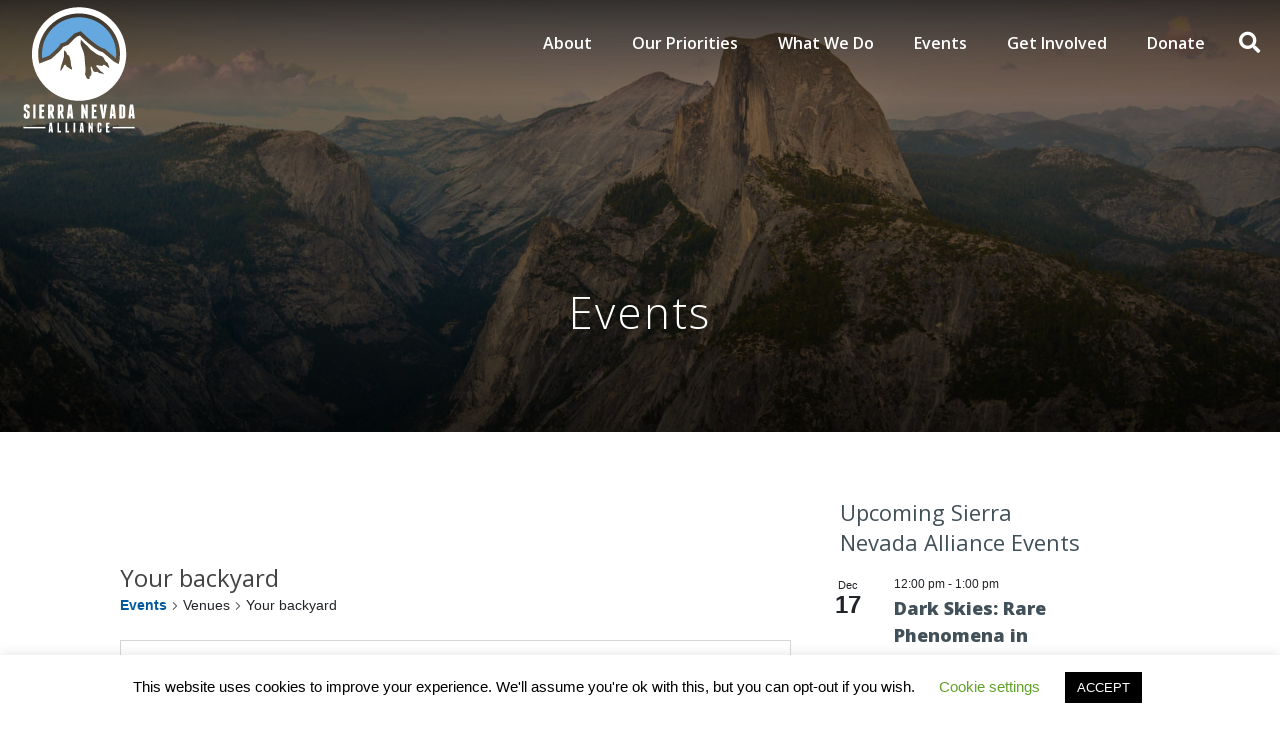

--- FILE ---
content_type: text/html; charset=UTF-8
request_url: https://sierranevadaalliance.org/venue/your-backyard/?eventDisplay=past
body_size: 38768
content:


<!DOCTYPE html>
<html lang="en-US">
<head>
	<meta charset="UTF-8">
	<meta name="viewport" content="width=device-width, initial-scale=1, shrink-to-fit=no">
	<link rel="profile" href="http://gmpg.org/xfn/11">
	<link rel='stylesheet' id='tribe-events-views-v2-bootstrap-datepicker-styles-css' href='https://sierranevadaalliance.org/wp-content/plugins/the-events-calendar/vendor/bootstrap-datepicker/css/bootstrap-datepicker.standalone.min.css?ver=6.14.0' media='all' />
<link rel='stylesheet' id='tec-variables-skeleton-css' href='https://sierranevadaalliance.org/wp-content/plugins/the-events-calendar/common/build/css/variables-skeleton.css?ver=6.8.2' media='all' />
<link rel='stylesheet' id='tribe-common-skeleton-style-css' href='https://sierranevadaalliance.org/wp-content/plugins/the-events-calendar/common/build/css/common-skeleton.css?ver=6.8.2' media='all' />
<link rel='stylesheet' id='tribe-tooltipster-css-css' href='https://sierranevadaalliance.org/wp-content/plugins/the-events-calendar/common/vendor/tooltipster/tooltipster.bundle.min.css?ver=6.8.2' media='all' />
<link rel='stylesheet' id='tribe-events-views-v2-skeleton-css' href='https://sierranevadaalliance.org/wp-content/plugins/the-events-calendar/build/css/views-skeleton.css?ver=6.14.0' media='all' />
<link rel='stylesheet' id='tec-variables-full-css' href='https://sierranevadaalliance.org/wp-content/plugins/the-events-calendar/common/build/css/variables-full.css?ver=6.8.2' media='all' />
<link rel='stylesheet' id='tribe-common-full-style-css' href='https://sierranevadaalliance.org/wp-content/plugins/the-events-calendar/common/build/css/common-full.css?ver=6.8.2' media='all' />
<link rel='stylesheet' id='tribe-events-views-v2-full-css' href='https://sierranevadaalliance.org/wp-content/plugins/the-events-calendar/build/css/views-full.css?ver=6.14.0' media='all' />
<link rel='stylesheet' id='tribe-events-views-v2-print-css' href='https://sierranevadaalliance.org/wp-content/plugins/the-events-calendar/build/css/views-print.css?ver=6.14.0' media='print' />
<link rel='stylesheet' id='tribe-events-pro-views-v2-print-css' href='https://sierranevadaalliance.org/wp-content/plugins/events-calendar-pro/build/css/views-print.css?ver=7.6.1' media='print' />
<meta name='robots' content='index, follow, max-image-preview:large, max-snippet:-1, max-video-preview:-1' />
	<style>img:is([sizes="auto" i], [sizes^="auto," i]) { contain-intrinsic-size: 3000px 1500px }</style>
	
	<!-- This site is optimized with the Yoast SEO plugin v26.0 - https://yoast.com/wordpress/plugins/seo/ -->
	<title>Your backyard - Sierra Nevada Alliance</title>
	<link rel="canonical" href="https://sierranevadaalliance.org/venue/your-backyard/" />
	<meta property="og:locale" content="en_US" />
	<meta property="og:type" content="article" />
	<meta property="og:title" content="Your backyard - Sierra Nevada Alliance" />
	<meta property="og:description" content="[...]Read More... from Your backyard" />
	<meta property="og:url" content="https://sierranevadaalliance.org/venue/your-backyard/" />
	<meta property="og:site_name" content="Sierra Nevada Alliance" />
	<meta property="article:publisher" content="https://www.facebook.com/SierraNevadaAlliance/" />
	<meta property="og:image" content="https://sierranevadaalliance.org/wp-content/uploads/2019/12/carson-pass.jpg" />
	<meta property="og:image:width" content="1500" />
	<meta property="og:image:height" content="1000" />
	<meta property="og:image:type" content="image/jpeg" />
	<meta name="twitter:card" content="summary_large_image" />
	<meta name="twitter:site" content="@SNVAlliance" />
	<script type="application/ld+json" class="yoast-schema-graph">{"@context":"https://schema.org","@graph":[{"@type":"WebPage","@id":"https://sierranevadaalliance.org/venue/your-backyard/","url":"https://sierranevadaalliance.org/venue/your-backyard/","name":"Your backyard - Sierra Nevada Alliance","isPartOf":{"@id":"https://sierranevadaalliance.org/#website"},"datePublished":"2020-04-16T17:25:22+00:00","breadcrumb":{"@id":"https://sierranevadaalliance.org/venue/your-backyard/#breadcrumb"},"inLanguage":"en-US","potentialAction":[{"@type":"ReadAction","target":["https://sierranevadaalliance.org/venue/your-backyard/"]}]},{"@type":"BreadcrumbList","@id":"https://sierranevadaalliance.org/venue/your-backyard/#breadcrumb","itemListElement":[{"@type":"ListItem","position":1,"name":"Home","item":"https://sierranevadaalliance.org/"},{"@type":"ListItem","position":2,"name":"Your backyard"}]},{"@type":"WebSite","@id":"https://sierranevadaalliance.org/#website","url":"https://sierranevadaalliance.org/","name":"Sierra Nevada Alliance","description":"Sierra Nevada Alliance","publisher":{"@id":"https://sierranevadaalliance.org/#organization"},"potentialAction":[{"@type":"SearchAction","target":{"@type":"EntryPoint","urlTemplate":"https://sierranevadaalliance.org/?s={search_term_string}"},"query-input":{"@type":"PropertyValueSpecification","valueRequired":true,"valueName":"search_term_string"}}],"inLanguage":"en-US"},{"@type":"Organization","@id":"https://sierranevadaalliance.org/#organization","name":"Sierra Nevada Alliance","url":"https://sierranevadaalliance.org/","logo":{"@type":"ImageObject","inLanguage":"en-US","@id":"https://sierranevadaalliance.org/#/schema/logo/image/","url":"https://sierranevadaalliance.org/wp-content/uploads/2020/03/favicon.png","contentUrl":"https://sierranevadaalliance.org/wp-content/uploads/2020/03/favicon.png","width":512,"height":512,"caption":"Sierra Nevada Alliance"},"image":{"@id":"https://sierranevadaalliance.org/#/schema/logo/image/"},"sameAs":["https://www.facebook.com/SierraNevadaAlliance/","https://x.com/SNVAlliance","https://www.instagram.com/sierranevadaalliance/"]}]}</script>
	<!-- / Yoast SEO plugin. -->


<link rel='dns-prefetch' href='//unpkg.com' />
<link rel='dns-prefetch' href='//cdnjs.cloudflare.com' />
<link rel='dns-prefetch' href='//fonts.googleapis.com' />
<link rel="alternate" type="application/rss+xml" title="Sierra Nevada Alliance &raquo; Feed" href="https://sierranevadaalliance.org/feed/" />
<link rel="alternate" type="application/rss+xml" title="Sierra Nevada Alliance &raquo; Comments Feed" href="https://sierranevadaalliance.org/comments/feed/" />
<link rel="alternate" type="text/calendar" title="Sierra Nevada Alliance &raquo; iCal Feed" href="https://sierranevadaalliance.org/events/?ical=1" />
<script>
window._wpemojiSettings = {"baseUrl":"https:\/\/s.w.org\/images\/core\/emoji\/16.0.1\/72x72\/","ext":".png","svgUrl":"https:\/\/s.w.org\/images\/core\/emoji\/16.0.1\/svg\/","svgExt":".svg","source":{"concatemoji":"https:\/\/sierranevadaalliance.org\/wp-includes\/js\/wp-emoji-release.min.js?ver=6.8.3"}};
/*! This file is auto-generated */
!function(s,n){var o,i,e;function c(e){try{var t={supportTests:e,timestamp:(new Date).valueOf()};sessionStorage.setItem(o,JSON.stringify(t))}catch(e){}}function p(e,t,n){e.clearRect(0,0,e.canvas.width,e.canvas.height),e.fillText(t,0,0);var t=new Uint32Array(e.getImageData(0,0,e.canvas.width,e.canvas.height).data),a=(e.clearRect(0,0,e.canvas.width,e.canvas.height),e.fillText(n,0,0),new Uint32Array(e.getImageData(0,0,e.canvas.width,e.canvas.height).data));return t.every(function(e,t){return e===a[t]})}function u(e,t){e.clearRect(0,0,e.canvas.width,e.canvas.height),e.fillText(t,0,0);for(var n=e.getImageData(16,16,1,1),a=0;a<n.data.length;a++)if(0!==n.data[a])return!1;return!0}function f(e,t,n,a){switch(t){case"flag":return n(e,"\ud83c\udff3\ufe0f\u200d\u26a7\ufe0f","\ud83c\udff3\ufe0f\u200b\u26a7\ufe0f")?!1:!n(e,"\ud83c\udde8\ud83c\uddf6","\ud83c\udde8\u200b\ud83c\uddf6")&&!n(e,"\ud83c\udff4\udb40\udc67\udb40\udc62\udb40\udc65\udb40\udc6e\udb40\udc67\udb40\udc7f","\ud83c\udff4\u200b\udb40\udc67\u200b\udb40\udc62\u200b\udb40\udc65\u200b\udb40\udc6e\u200b\udb40\udc67\u200b\udb40\udc7f");case"emoji":return!a(e,"\ud83e\udedf")}return!1}function g(e,t,n,a){var r="undefined"!=typeof WorkerGlobalScope&&self instanceof WorkerGlobalScope?new OffscreenCanvas(300,150):s.createElement("canvas"),o=r.getContext("2d",{willReadFrequently:!0}),i=(o.textBaseline="top",o.font="600 32px Arial",{});return e.forEach(function(e){i[e]=t(o,e,n,a)}),i}function t(e){var t=s.createElement("script");t.src=e,t.defer=!0,s.head.appendChild(t)}"undefined"!=typeof Promise&&(o="wpEmojiSettingsSupports",i=["flag","emoji"],n.supports={everything:!0,everythingExceptFlag:!0},e=new Promise(function(e){s.addEventListener("DOMContentLoaded",e,{once:!0})}),new Promise(function(t){var n=function(){try{var e=JSON.parse(sessionStorage.getItem(o));if("object"==typeof e&&"number"==typeof e.timestamp&&(new Date).valueOf()<e.timestamp+604800&&"object"==typeof e.supportTests)return e.supportTests}catch(e){}return null}();if(!n){if("undefined"!=typeof Worker&&"undefined"!=typeof OffscreenCanvas&&"undefined"!=typeof URL&&URL.createObjectURL&&"undefined"!=typeof Blob)try{var e="postMessage("+g.toString()+"("+[JSON.stringify(i),f.toString(),p.toString(),u.toString()].join(",")+"));",a=new Blob([e],{type:"text/javascript"}),r=new Worker(URL.createObjectURL(a),{name:"wpTestEmojiSupports"});return void(r.onmessage=function(e){c(n=e.data),r.terminate(),t(n)})}catch(e){}c(n=g(i,f,p,u))}t(n)}).then(function(e){for(var t in e)n.supports[t]=e[t],n.supports.everything=n.supports.everything&&n.supports[t],"flag"!==t&&(n.supports.everythingExceptFlag=n.supports.everythingExceptFlag&&n.supports[t]);n.supports.everythingExceptFlag=n.supports.everythingExceptFlag&&!n.supports.flag,n.DOMReady=!1,n.readyCallback=function(){n.DOMReady=!0}}).then(function(){return e}).then(function(){var e;n.supports.everything||(n.readyCallback(),(e=n.source||{}).concatemoji?t(e.concatemoji):e.wpemoji&&e.twemoji&&(t(e.twemoji),t(e.wpemoji)))}))}((window,document),window._wpemojiSettings);
</script>
<link rel='stylesheet' id='tribe-events-virtual-skeleton-css' href='https://sierranevadaalliance.org/wp-content/plugins/events-calendar-pro/build/css/events-virtual-skeleton.css?ver=7.6.1' media='all' />
<link rel='stylesheet' id='tribe-events-virtual-full-css' href='https://sierranevadaalliance.org/wp-content/plugins/events-calendar-pro/build/css/events-virtual-full.css?ver=7.6.1' media='all' />
<link rel='stylesheet' id='tec-events-pro-single-css' href='https://sierranevadaalliance.org/wp-content/plugins/events-calendar-pro/build/css/events-single.css?ver=7.6.1' media='all' />
<link rel='stylesheet' id='tribe-events-pro-mini-calendar-block-styles-css' href='https://sierranevadaalliance.org/wp-content/plugins/events-calendar-pro/build/css/tribe-events-pro-mini-calendar-block.css?ver=7.6.1' media='all' />
<link rel='stylesheet' id='sbi_styles-css' href='https://sierranevadaalliance.org/wp-content/plugins/instagram-feed-pro/css/sbi-styles.min.css?ver=6.8.1' media='all' />
<style id='wp-emoji-styles-inline-css'>

	img.wp-smiley, img.emoji {
		display: inline !important;
		border: none !important;
		box-shadow: none !important;
		height: 1em !important;
		width: 1em !important;
		margin: 0 0.07em !important;
		vertical-align: -0.1em !important;
		background: none !important;
		padding: 0 !important;
	}
</style>
<link rel='stylesheet' id='wp-block-library-css' href='https://sierranevadaalliance.org/wp-includes/css/dist/block-library/style.min.css?ver=6.8.3' media='all' />
<style id='classic-theme-styles-inline-css'>
/*! This file is auto-generated */
.wp-block-button__link{color:#fff;background-color:#32373c;border-radius:9999px;box-shadow:none;text-decoration:none;padding:calc(.667em + 2px) calc(1.333em + 2px);font-size:1.125em}.wp-block-file__button{background:#32373c;color:#fff;text-decoration:none}
</style>
<link rel='stylesheet' id='wp-components-css' href='https://sierranevadaalliance.org/wp-includes/css/dist/components/style.min.css?ver=6.8.3' media='all' />
<link rel='stylesheet' id='wp-preferences-css' href='https://sierranevadaalliance.org/wp-includes/css/dist/preferences/style.min.css?ver=6.8.3' media='all' />
<link rel='stylesheet' id='wp-block-editor-css' href='https://sierranevadaalliance.org/wp-includes/css/dist/block-editor/style.min.css?ver=6.8.3' media='all' />
<link rel='stylesheet' id='popup-maker-block-library-style-css' href='https://sierranevadaalliance.org/wp-content/plugins/popup-maker/dist/packages/block-library-style.css?ver=dbea705cfafe089d65f1' media='all' />
<style id='pdfemb-pdf-embedder-viewer-style-inline-css'>
.wp-block-pdfemb-pdf-embedder-viewer{max-width:none}

</style>
<style id='global-styles-inline-css'>
:root{--wp--preset--aspect-ratio--square: 1;--wp--preset--aspect-ratio--4-3: 4/3;--wp--preset--aspect-ratio--3-4: 3/4;--wp--preset--aspect-ratio--3-2: 3/2;--wp--preset--aspect-ratio--2-3: 2/3;--wp--preset--aspect-ratio--16-9: 16/9;--wp--preset--aspect-ratio--9-16: 9/16;--wp--preset--color--black: #000000;--wp--preset--color--cyan-bluish-gray: #abb8c3;--wp--preset--color--white: #fff;--wp--preset--color--pale-pink: #f78da7;--wp--preset--color--vivid-red: #cf2e2e;--wp--preset--color--luminous-vivid-orange: #ff6900;--wp--preset--color--luminous-vivid-amber: #fcb900;--wp--preset--color--light-green-cyan: #7bdcb5;--wp--preset--color--vivid-green-cyan: #00d084;--wp--preset--color--pale-cyan-blue: #8ed1fc;--wp--preset--color--vivid-cyan-blue: #0693e3;--wp--preset--color--vivid-purple: #9b51e0;--wp--preset--color--blue: #007bff;--wp--preset--color--indigo: #6610f2;--wp--preset--color--purple: #5533ff;--wp--preset--color--pink: #e83e8c;--wp--preset--color--red: #dc3545;--wp--preset--color--orange: #fd7e14;--wp--preset--color--yellow: #ffc107;--wp--preset--color--green: #28a745;--wp--preset--color--teal: #20c997;--wp--preset--color--cyan: #17a2b8;--wp--preset--color--gray: #6c757d;--wp--preset--color--gray-dark: #343a40;--wp--preset--gradient--vivid-cyan-blue-to-vivid-purple: linear-gradient(135deg,rgba(6,147,227,1) 0%,rgb(155,81,224) 100%);--wp--preset--gradient--light-green-cyan-to-vivid-green-cyan: linear-gradient(135deg,rgb(122,220,180) 0%,rgb(0,208,130) 100%);--wp--preset--gradient--luminous-vivid-amber-to-luminous-vivid-orange: linear-gradient(135deg,rgba(252,185,0,1) 0%,rgba(255,105,0,1) 100%);--wp--preset--gradient--luminous-vivid-orange-to-vivid-red: linear-gradient(135deg,rgba(255,105,0,1) 0%,rgb(207,46,46) 100%);--wp--preset--gradient--very-light-gray-to-cyan-bluish-gray: linear-gradient(135deg,rgb(238,238,238) 0%,rgb(169,184,195) 100%);--wp--preset--gradient--cool-to-warm-spectrum: linear-gradient(135deg,rgb(74,234,220) 0%,rgb(151,120,209) 20%,rgb(207,42,186) 40%,rgb(238,44,130) 60%,rgb(251,105,98) 80%,rgb(254,248,76) 100%);--wp--preset--gradient--blush-light-purple: linear-gradient(135deg,rgb(255,206,236) 0%,rgb(152,150,240) 100%);--wp--preset--gradient--blush-bordeaux: linear-gradient(135deg,rgb(254,205,165) 0%,rgb(254,45,45) 50%,rgb(107,0,62) 100%);--wp--preset--gradient--luminous-dusk: linear-gradient(135deg,rgb(255,203,112) 0%,rgb(199,81,192) 50%,rgb(65,88,208) 100%);--wp--preset--gradient--pale-ocean: linear-gradient(135deg,rgb(255,245,203) 0%,rgb(182,227,212) 50%,rgb(51,167,181) 100%);--wp--preset--gradient--electric-grass: linear-gradient(135deg,rgb(202,248,128) 0%,rgb(113,206,126) 100%);--wp--preset--gradient--midnight: linear-gradient(135deg,rgb(2,3,129) 0%,rgb(40,116,252) 100%);--wp--preset--font-size--small: 13px;--wp--preset--font-size--medium: 20px;--wp--preset--font-size--large: 36px;--wp--preset--font-size--x-large: 42px;--wp--preset--spacing--20: 0.44rem;--wp--preset--spacing--30: 0.67rem;--wp--preset--spacing--40: 1rem;--wp--preset--spacing--50: 1.5rem;--wp--preset--spacing--60: 2.25rem;--wp--preset--spacing--70: 3.38rem;--wp--preset--spacing--80: 5.06rem;--wp--preset--shadow--natural: 6px 6px 9px rgba(0, 0, 0, 0.2);--wp--preset--shadow--deep: 12px 12px 50px rgba(0, 0, 0, 0.4);--wp--preset--shadow--sharp: 6px 6px 0px rgba(0, 0, 0, 0.2);--wp--preset--shadow--outlined: 6px 6px 0px -3px rgba(255, 255, 255, 1), 6px 6px rgba(0, 0, 0, 1);--wp--preset--shadow--crisp: 6px 6px 0px rgba(0, 0, 0, 1);}:where(.is-layout-flex){gap: 0.5em;}:where(.is-layout-grid){gap: 0.5em;}body .is-layout-flex{display: flex;}.is-layout-flex{flex-wrap: wrap;align-items: center;}.is-layout-flex > :is(*, div){margin: 0;}body .is-layout-grid{display: grid;}.is-layout-grid > :is(*, div){margin: 0;}:where(.wp-block-columns.is-layout-flex){gap: 2em;}:where(.wp-block-columns.is-layout-grid){gap: 2em;}:where(.wp-block-post-template.is-layout-flex){gap: 1.25em;}:where(.wp-block-post-template.is-layout-grid){gap: 1.25em;}.has-black-color{color: var(--wp--preset--color--black) !important;}.has-cyan-bluish-gray-color{color: var(--wp--preset--color--cyan-bluish-gray) !important;}.has-white-color{color: var(--wp--preset--color--white) !important;}.has-pale-pink-color{color: var(--wp--preset--color--pale-pink) !important;}.has-vivid-red-color{color: var(--wp--preset--color--vivid-red) !important;}.has-luminous-vivid-orange-color{color: var(--wp--preset--color--luminous-vivid-orange) !important;}.has-luminous-vivid-amber-color{color: var(--wp--preset--color--luminous-vivid-amber) !important;}.has-light-green-cyan-color{color: var(--wp--preset--color--light-green-cyan) !important;}.has-vivid-green-cyan-color{color: var(--wp--preset--color--vivid-green-cyan) !important;}.has-pale-cyan-blue-color{color: var(--wp--preset--color--pale-cyan-blue) !important;}.has-vivid-cyan-blue-color{color: var(--wp--preset--color--vivid-cyan-blue) !important;}.has-vivid-purple-color{color: var(--wp--preset--color--vivid-purple) !important;}.has-black-background-color{background-color: var(--wp--preset--color--black) !important;}.has-cyan-bluish-gray-background-color{background-color: var(--wp--preset--color--cyan-bluish-gray) !important;}.has-white-background-color{background-color: var(--wp--preset--color--white) !important;}.has-pale-pink-background-color{background-color: var(--wp--preset--color--pale-pink) !important;}.has-vivid-red-background-color{background-color: var(--wp--preset--color--vivid-red) !important;}.has-luminous-vivid-orange-background-color{background-color: var(--wp--preset--color--luminous-vivid-orange) !important;}.has-luminous-vivid-amber-background-color{background-color: var(--wp--preset--color--luminous-vivid-amber) !important;}.has-light-green-cyan-background-color{background-color: var(--wp--preset--color--light-green-cyan) !important;}.has-vivid-green-cyan-background-color{background-color: var(--wp--preset--color--vivid-green-cyan) !important;}.has-pale-cyan-blue-background-color{background-color: var(--wp--preset--color--pale-cyan-blue) !important;}.has-vivid-cyan-blue-background-color{background-color: var(--wp--preset--color--vivid-cyan-blue) !important;}.has-vivid-purple-background-color{background-color: var(--wp--preset--color--vivid-purple) !important;}.has-black-border-color{border-color: var(--wp--preset--color--black) !important;}.has-cyan-bluish-gray-border-color{border-color: var(--wp--preset--color--cyan-bluish-gray) !important;}.has-white-border-color{border-color: var(--wp--preset--color--white) !important;}.has-pale-pink-border-color{border-color: var(--wp--preset--color--pale-pink) !important;}.has-vivid-red-border-color{border-color: var(--wp--preset--color--vivid-red) !important;}.has-luminous-vivid-orange-border-color{border-color: var(--wp--preset--color--luminous-vivid-orange) !important;}.has-luminous-vivid-amber-border-color{border-color: var(--wp--preset--color--luminous-vivid-amber) !important;}.has-light-green-cyan-border-color{border-color: var(--wp--preset--color--light-green-cyan) !important;}.has-vivid-green-cyan-border-color{border-color: var(--wp--preset--color--vivid-green-cyan) !important;}.has-pale-cyan-blue-border-color{border-color: var(--wp--preset--color--pale-cyan-blue) !important;}.has-vivid-cyan-blue-border-color{border-color: var(--wp--preset--color--vivid-cyan-blue) !important;}.has-vivid-purple-border-color{border-color: var(--wp--preset--color--vivid-purple) !important;}.has-vivid-cyan-blue-to-vivid-purple-gradient-background{background: var(--wp--preset--gradient--vivid-cyan-blue-to-vivid-purple) !important;}.has-light-green-cyan-to-vivid-green-cyan-gradient-background{background: var(--wp--preset--gradient--light-green-cyan-to-vivid-green-cyan) !important;}.has-luminous-vivid-amber-to-luminous-vivid-orange-gradient-background{background: var(--wp--preset--gradient--luminous-vivid-amber-to-luminous-vivid-orange) !important;}.has-luminous-vivid-orange-to-vivid-red-gradient-background{background: var(--wp--preset--gradient--luminous-vivid-orange-to-vivid-red) !important;}.has-very-light-gray-to-cyan-bluish-gray-gradient-background{background: var(--wp--preset--gradient--very-light-gray-to-cyan-bluish-gray) !important;}.has-cool-to-warm-spectrum-gradient-background{background: var(--wp--preset--gradient--cool-to-warm-spectrum) !important;}.has-blush-light-purple-gradient-background{background: var(--wp--preset--gradient--blush-light-purple) !important;}.has-blush-bordeaux-gradient-background{background: var(--wp--preset--gradient--blush-bordeaux) !important;}.has-luminous-dusk-gradient-background{background: var(--wp--preset--gradient--luminous-dusk) !important;}.has-pale-ocean-gradient-background{background: var(--wp--preset--gradient--pale-ocean) !important;}.has-electric-grass-gradient-background{background: var(--wp--preset--gradient--electric-grass) !important;}.has-midnight-gradient-background{background: var(--wp--preset--gradient--midnight) !important;}.has-small-font-size{font-size: var(--wp--preset--font-size--small) !important;}.has-medium-font-size{font-size: var(--wp--preset--font-size--medium) !important;}.has-large-font-size{font-size: var(--wp--preset--font-size--large) !important;}.has-x-large-font-size{font-size: var(--wp--preset--font-size--x-large) !important;}
:where(.wp-block-post-template.is-layout-flex){gap: 1.25em;}:where(.wp-block-post-template.is-layout-grid){gap: 1.25em;}
:where(.wp-block-columns.is-layout-flex){gap: 2em;}:where(.wp-block-columns.is-layout-grid){gap: 2em;}
:root :where(.wp-block-pullquote){font-size: 1.5em;line-height: 1.6;}
</style>
<link rel='stylesheet' id='contact-form-7-css' href='https://sierranevadaalliance.org/wp-content/plugins/contact-form-7/includes/css/styles.css?ver=6.1.1' media='all' />
<link rel='stylesheet' id='cookie-law-info-css' href='https://sierranevadaalliance.org/wp-content/plugins/cookie-law-info/legacy/public/css/cookie-law-info-public.css?ver=3.3.5' media='all' />
<link rel='stylesheet' id='cookie-law-info-gdpr-css' href='https://sierranevadaalliance.org/wp-content/plugins/cookie-law-info/legacy/public/css/cookie-law-info-gdpr.css?ver=3.3.5' media='all' />
<link rel='stylesheet' id='wpa-css-css' href='https://sierranevadaalliance.org/wp-content/plugins/honeypot/includes/css/wpa.css?ver=2.3.02' media='all' />
<style id='responsive-menu-inline-css'>
/** This file is major component of this plugin so please don't try to edit here. */
#rmp_menu_trigger-3212 {
  width: 55px;
  height: 55px;
  position: fixed;
  top: 0;
  border-radius: 0px;
  display: none;
  text-decoration: none;
  right: 0;
  background: #1c4922;
  transition: transform 0.5s, background-color 0.5s;
}
#rmp_menu_trigger-3212:hover, #rmp_menu_trigger-3212:focus {
  background: #1c4922;
  text-decoration: unset;
}
#rmp_menu_trigger-3212.is-active {
  background: #1c4922;
}
#rmp_menu_trigger-3212 .rmp-trigger-box {
  width: 25px;
  color: #ffffff;
}
#rmp_menu_trigger-3212 .rmp-trigger-icon-active, #rmp_menu_trigger-3212 .rmp-trigger-text-open {
  display: none;
}
#rmp_menu_trigger-3212.is-active .rmp-trigger-icon-active, #rmp_menu_trigger-3212.is-active .rmp-trigger-text-open {
  display: inline;
}
#rmp_menu_trigger-3212.is-active .rmp-trigger-icon-inactive, #rmp_menu_trigger-3212.is-active .rmp-trigger-text {
  display: none;
}
#rmp_menu_trigger-3212 .rmp-trigger-label {
  color: #ffffff;
  pointer-events: none;
  line-height: 13px;
  font-family: inherit;
  font-size: 14px;
  display: inline;
  text-transform: inherit;
}
#rmp_menu_trigger-3212 .rmp-trigger-label.rmp-trigger-label-top {
  display: block;
  margin-bottom: 12px;
}
#rmp_menu_trigger-3212 .rmp-trigger-label.rmp-trigger-label-bottom {
  display: block;
  margin-top: 12px;
}
#rmp_menu_trigger-3212 .responsive-menu-pro-inner {
  display: block;
}
#rmp_menu_trigger-3212 .rmp-trigger-icon-inactive .rmp-font-icon {
  color: #ffffff;
}
#rmp_menu_trigger-3212 .responsive-menu-pro-inner, #rmp_menu_trigger-3212 .responsive-menu-pro-inner::before, #rmp_menu_trigger-3212 .responsive-menu-pro-inner::after {
  width: 25px;
  height: 3px;
  background-color: #ffffff;
  border-radius: 4px;
  position: absolute;
}
#rmp_menu_trigger-3212 .rmp-trigger-icon-active .rmp-font-icon {
  color: #ffffff;
}
#rmp_menu_trigger-3212.is-active .responsive-menu-pro-inner, #rmp_menu_trigger-3212.is-active .responsive-menu-pro-inner::before, #rmp_menu_trigger-3212.is-active .responsive-menu-pro-inner::after {
  background-color: #ffffff;
}
#rmp_menu_trigger-3212:hover .rmp-trigger-icon-inactive .rmp-font-icon {
  color: #ffffff;
}
#rmp_menu_trigger-3212:not(.is-active):hover .responsive-menu-pro-inner, #rmp_menu_trigger-3212:not(.is-active):hover .responsive-menu-pro-inner::before, #rmp_menu_trigger-3212:not(.is-active):hover .responsive-menu-pro-inner::after {
  background-color: #ffffff;
}
#rmp_menu_trigger-3212 .responsive-menu-pro-inner::before {
  top: 10px;
}
#rmp_menu_trigger-3212 .responsive-menu-pro-inner::after {
  bottom: 10px;
}
#rmp_menu_trigger-3212.is-active .responsive-menu-pro-inner::after {
  bottom: 0;
}
/* Hamburger menu styling */
@media screen and (max-width: 1080px) {
  /** Menu Title Style */
  /** Menu Additional Content Style */
  #rmp_menu_trigger-3212 {
    display: block;
  }
  #rmp-container-3212 {
    position: fixed;
    top: 0;
    margin: 0;
    transition: transform 0.5s;
    overflow: auto;
    display: block;
    width: 75%;
    background-color: #1c4922;
    background-image: url("");
    height: 100%;
    left: 0;
    padding-top: 0px;
    padding-left: 0px;
    padding-bottom: 0px;
    padding-right: 0px;
  }
  #rmp-menu-wrap-3212 {
    padding-top: 0px;
    padding-left: 0px;
    padding-bottom: 0px;
    padding-right: 0px;
    background-color: #1c4922;
  }
  #rmp-menu-wrap-3212 .rmp-menu, #rmp-menu-wrap-3212 .rmp-submenu {
    width: 100%;
    box-sizing: border-box;
    margin: 0;
    padding: 0;
  }
  #rmp-menu-wrap-3212 .rmp-submenu-depth-1 .rmp-menu-item-link {
    padding-left: 10%;
  }
  #rmp-menu-wrap-3212 .rmp-submenu-depth-2 .rmp-menu-item-link {
    padding-left: 15%;
  }
  #rmp-menu-wrap-3212 .rmp-submenu-depth-3 .rmp-menu-item-link {
    padding-left: 20%;
  }
  #rmp-menu-wrap-3212 .rmp-submenu-depth-4 .rmp-menu-item-link {
    padding-left: 25%;
  }
  #rmp-menu-wrap-3212 .rmp-submenu.rmp-submenu-open {
    display: block;
  }
  #rmp-menu-wrap-3212 .rmp-menu-item {
    width: 100%;
    list-style: none;
    margin: 0;
  }
  #rmp-menu-wrap-3212 .rmp-menu-item-link {
    height: 40px;
    line-height: 40px;
    font-size: 13px;
    border-bottom: 1px solid #1c4922;
    font-family: inherit;
    color: #ffffff;
    text-align: left;
    background-color: #1c4922;
    font-weight: normal;
    letter-spacing: 0px;
    display: block;
    box-sizing: border-box;
    width: 100%;
    text-decoration: none;
    position: relative;
    overflow: hidden;
    transition: background-color 0.5s, border-color 0.5s, 0.5s;
    padding: 0 5%;
    padding-right: 50px;
  }
  #rmp-menu-wrap-3212 .rmp-menu-item-link:after, #rmp-menu-wrap-3212 .rmp-menu-item-link:before {
    display: none;
  }
  #rmp-menu-wrap-3212 .rmp-menu-item-link:hover, #rmp-menu-wrap-3212 .rmp-menu-item-link:focus {
    color: #ffffff;
    border-color: #1c4922;
    background-color: #1c4922;
  }
  #rmp-menu-wrap-3212 .rmp-menu-item-link:focus {
    outline: none;
    border-color: unset;
    box-shadow: unset;
  }
  #rmp-menu-wrap-3212 .rmp-menu-item-link .rmp-font-icon {
    height: 40px;
    line-height: 40px;
    margin-right: 10px;
    font-size: 13px;
  }
  #rmp-menu-wrap-3212 .rmp-menu-current-item .rmp-menu-item-link {
    color: #ffffff;
    border-color: #1c4922;
    background-color: #1c4922;
  }
  #rmp-menu-wrap-3212 .rmp-menu-current-item .rmp-menu-item-link:hover, #rmp-menu-wrap-3212 .rmp-menu-current-item .rmp-menu-item-link:focus {
    color: #ffffff;
    border-color: #1c4922;
    background-color: #1c4922;
  }
  #rmp-menu-wrap-3212 .rmp-menu-subarrow {
    position: absolute;
    top: 0;
    bottom: 0;
    text-align: center;
    overflow: hidden;
    background-size: cover;
    overflow: hidden;
    right: 0;
    border-left-style: solid;
    border-left-color: #1c4922;
    border-left-width: 1px;
    height: 39px;
    width: 40px;
    color: #ffffff;
    background-color: #1c4922;
  }
  #rmp-menu-wrap-3212 .rmp-menu-subarrow svg {
    fill: #ffffff;
  }
  #rmp-menu-wrap-3212 .rmp-menu-subarrow:hover {
    color: #ffffff;
    border-color: #1c4922;
    background-color: #1c4922;
  }
  #rmp-menu-wrap-3212 .rmp-menu-subarrow:hover svg {
    fill: #ffffff;
  }
  #rmp-menu-wrap-3212 .rmp-menu-subarrow .rmp-font-icon {
    margin-right: unset;
  }
  #rmp-menu-wrap-3212 .rmp-menu-subarrow * {
    vertical-align: middle;
    line-height: 39px;
  }
  #rmp-menu-wrap-3212 .rmp-menu-subarrow-active {
    display: block;
    background-size: cover;
    color: #ffffff;
    border-color: #1c4922;
    background-color: #1c4922;
  }
  #rmp-menu-wrap-3212 .rmp-menu-subarrow-active svg {
    fill: #ffffff;
  }
  #rmp-menu-wrap-3212 .rmp-menu-subarrow-active:hover {
    color: #ffffff;
    border-color: #1c4922;
    background-color: #1c4922;
  }
  #rmp-menu-wrap-3212 .rmp-menu-subarrow-active:hover svg {
    fill: #ffffff;
  }
  #rmp-menu-wrap-3212 .rmp-submenu {
    display: none;
  }
  #rmp-menu-wrap-3212 .rmp-submenu .rmp-menu-item-link {
    height: 40px;
    line-height: 40px;
    letter-spacing: 0px;
    font-size: 13px;
    border-bottom: 1px solid #1c4922;
    font-family: inherit;
    font-weight: normal;
    color: #ffffff;
    text-align: left;
    background-color: #1c4922;
  }
  #rmp-menu-wrap-3212 .rmp-submenu .rmp-menu-item-link:hover, #rmp-menu-wrap-3212 .rmp-submenu .rmp-menu-item-link:focus {
    color: #ffffff;
    border-color: #1c4922;
    background-color: #1c4922;
  }
  #rmp-menu-wrap-3212 .rmp-submenu .rmp-menu-current-item .rmp-menu-item-link {
    color: #ffffff;
    border-color: #1c4922;
    background-color: #1c4922;
  }
  #rmp-menu-wrap-3212 .rmp-submenu .rmp-menu-current-item .rmp-menu-item-link:hover, #rmp-menu-wrap-3212 .rmp-submenu .rmp-menu-current-item .rmp-menu-item-link:focus {
    color: #ffffff;
    border-color: #1c4922;
    background-color: #1c4922;
  }
  #rmp-menu-wrap-3212 .rmp-submenu .rmp-menu-subarrow {
    right: 0;
    border-right: unset;
    border-left-style: solid;
    border-left-color: #1d4354;
    border-left-width: 0px;
    height: 39px;
    line-height: 39px;
    width: 40px;
    color: #fff;
    background-color: inherit;
  }
  #rmp-menu-wrap-3212 .rmp-submenu .rmp-menu-subarrow:hover {
    color: #fff;
    border-color: #3f3f3f;
    background-color: inherit;
  }
  #rmp-menu-wrap-3212 .rmp-submenu .rmp-menu-subarrow-active {
    color: #fff;
    border-color: #1d4354;
    background-color: inherit;
  }
  #rmp-menu-wrap-3212 .rmp-submenu .rmp-menu-subarrow-active:hover {
    color: #fff;
    border-color: #3f3f3f;
    background-color: inherit;
  }
  #rmp-menu-wrap-3212 .rmp-menu-item-description {
    margin: 0;
    padding: 5px 5%;
    opacity: 0.8;
    color: #ffffff;
  }
  #rmp-search-box-3212 {
    display: block;
    padding-top: 0px;
    padding-left: 5%;
    padding-bottom: 0px;
    padding-right: 5%;
  }
  #rmp-search-box-3212 .rmp-search-form {
    margin: 0;
  }
  #rmp-search-box-3212 .rmp-search-box {
    background: #ffffff;
    border: 1px solid #dadada;
    color: #333333;
    width: 100%;
    padding: 0 5%;
    border-radius: 30px;
    height: 45px;
    -webkit-appearance: none;
  }
  #rmp-search-box-3212 .rmp-search-box::placeholder {
    color: #c7c7cd;
  }
  #rmp-search-box-3212 .rmp-search-box:focus {
    background-color: #ffffff;
    outline: 2px solid #dadada;
    color: #333333;
  }
  #rmp-menu-title-3212 {
    background-color: #1c4922;
    color: #ffffff;
    text-align: left;
    font-size: 13px;
    padding-top: 10%;
    padding-left: 5%;
    padding-bottom: 0%;
    padding-right: 5%;
    font-weight: 400;
    transition: background-color 0.5s, border-color 0.5s, color 0.5s;
  }
  #rmp-menu-title-3212:hover {
    background-color: #1c4922;
    color: #ffffff;
  }
  #rmp-menu-title-3212 > .rmp-menu-title-link {
    color: #ffffff;
    width: 100%;
    background-color: unset;
    text-decoration: none;
  }
  #rmp-menu-title-3212 > .rmp-menu-title-link:hover {
    color: #ffffff;
  }
  #rmp-menu-title-3212 .rmp-font-icon {
    font-size: 13px;
  }
  #rmp-menu-additional-content-3212 {
    padding-top: 0px;
    padding-left: 5%;
    padding-bottom: 0px;
    padding-right: 5%;
    color: #ffffff;
    text-align: center;
    font-size: 16px;
  }
}
/**
This file contents common styling of menus.
*/
.rmp-container {
  display: none;
  visibility: visible;
  padding: 0px 0px 0px 0px;
  z-index: 99998;
  transition: all 0.3s;
  /** Scrolling bar in menu setting box **/
}
.rmp-container.rmp-fade-top, .rmp-container.rmp-fade-left, .rmp-container.rmp-fade-right, .rmp-container.rmp-fade-bottom {
  display: none;
}
.rmp-container.rmp-slide-left, .rmp-container.rmp-push-left {
  transform: translateX(-100%);
  -ms-transform: translateX(-100%);
  -webkit-transform: translateX(-100%);
  -moz-transform: translateX(-100%);
}
.rmp-container.rmp-slide-left.rmp-menu-open, .rmp-container.rmp-push-left.rmp-menu-open {
  transform: translateX(0);
  -ms-transform: translateX(0);
  -webkit-transform: translateX(0);
  -moz-transform: translateX(0);
}
.rmp-container.rmp-slide-right, .rmp-container.rmp-push-right {
  transform: translateX(100%);
  -ms-transform: translateX(100%);
  -webkit-transform: translateX(100%);
  -moz-transform: translateX(100%);
}
.rmp-container.rmp-slide-right.rmp-menu-open, .rmp-container.rmp-push-right.rmp-menu-open {
  transform: translateX(0);
  -ms-transform: translateX(0);
  -webkit-transform: translateX(0);
  -moz-transform: translateX(0);
}
.rmp-container.rmp-slide-top, .rmp-container.rmp-push-top {
  transform: translateY(-100%);
  -ms-transform: translateY(-100%);
  -webkit-transform: translateY(-100%);
  -moz-transform: translateY(-100%);
}
.rmp-container.rmp-slide-top.rmp-menu-open, .rmp-container.rmp-push-top.rmp-menu-open {
  transform: translateY(0);
  -ms-transform: translateY(0);
  -webkit-transform: translateY(0);
  -moz-transform: translateY(0);
}
.rmp-container.rmp-slide-bottom, .rmp-container.rmp-push-bottom {
  transform: translateY(100%);
  -ms-transform: translateY(100%);
  -webkit-transform: translateY(100%);
  -moz-transform: translateY(100%);
}
.rmp-container.rmp-slide-bottom.rmp-menu-open, .rmp-container.rmp-push-bottom.rmp-menu-open {
  transform: translateX(0);
  -ms-transform: translateX(0);
  -webkit-transform: translateX(0);
  -moz-transform: translateX(0);
}
.rmp-container::-webkit-scrollbar {
  width: 0px;
}
.rmp-container ::-webkit-scrollbar-track {
  box-shadow: inset 0 0 5px transparent;
}
.rmp-container ::-webkit-scrollbar-thumb {
  background: transparent;
}
.rmp-container ::-webkit-scrollbar-thumb:hover {
  background: transparent;
}
.rmp-container .rmp-menu-wrap .rmp-menu {
  transition: none;
  border-radius: 0;
  box-shadow: none;
  background: none;
  border: 0;
  bottom: auto;
  box-sizing: border-box;
  clip: auto;
  color: #666;
  display: block;
  float: none;
  font-family: inherit;
  font-size: 14px;
  height: auto;
  left: auto;
  line-height: 1.7;
  list-style-type: none;
  margin: 0;
  min-height: auto;
  max-height: none;
  opacity: 1;
  outline: none;
  overflow: visible;
  padding: 0;
  position: relative;
  pointer-events: auto;
  right: auto;
  text-align: left;
  text-decoration: none;
  text-indent: 0;
  text-transform: none;
  transform: none;
  top: auto;
  visibility: inherit;
  width: auto;
  word-wrap: break-word;
  white-space: normal;
}
.rmp-container .rmp-menu-additional-content {
  display: block;
  word-break: break-word;
}
.rmp-container .rmp-menu-title {
  display: flex;
  flex-direction: column;
}
.rmp-container .rmp-menu-title .rmp-menu-title-image {
  max-width: 100%;
  margin-bottom: 15px;
  display: block;
  margin: auto;
  margin-bottom: 15px;
}
button.rmp_menu_trigger {
  z-index: 999999;
  overflow: hidden;
  outline: none;
  border: 0;
  display: none;
  margin: 0;
  transition: transform 0.5s, background-color 0.5s;
  padding: 0;
}
button.rmp_menu_trigger .responsive-menu-pro-inner::before, button.rmp_menu_trigger .responsive-menu-pro-inner::after {
  content: "";
  display: block;
}
button.rmp_menu_trigger .responsive-menu-pro-inner::before {
  top: 10px;
}
button.rmp_menu_trigger .responsive-menu-pro-inner::after {
  bottom: 10px;
}
button.rmp_menu_trigger .rmp-trigger-box {
  width: 40px;
  display: inline-block;
  position: relative;
  pointer-events: none;
  vertical-align: super;
}
/*  Menu Trigger Boring Animation */
.rmp-menu-trigger-boring .responsive-menu-pro-inner {
  transition-property: none;
}
.rmp-menu-trigger-boring .responsive-menu-pro-inner::after, .rmp-menu-trigger-boring .responsive-menu-pro-inner::before {
  transition-property: none;
}
.rmp-menu-trigger-boring.is-active .responsive-menu-pro-inner {
  transform: rotate(45deg);
}
.rmp-menu-trigger-boring.is-active .responsive-menu-pro-inner:before {
  top: 0;
  opacity: 0;
}
.rmp-menu-trigger-boring.is-active .responsive-menu-pro-inner:after {
  bottom: 0;
  transform: rotate(-90deg);
}

</style>
<link rel='stylesheet' id='dashicons-css' href='https://sierranevadaalliance.org/wp-includes/css/dashicons.min.css?ver=6.8.3' media='all' />
<link rel='stylesheet' id='rs-plugin-settings-css' href='https://sierranevadaalliance.org/wp-content/plugins/revslider/public/assets/css/rs6.css?ver=6.3.6' media='all' />
<style id='rs-plugin-settings-inline-css'>
#rs-demo-id {}
</style>
<link rel='stylesheet' id='ubermenu-open-sans-css' href='//fonts.googleapis.com/css?family=Open+Sans%3A%2C300%2C400%2C700&#038;ver=6.8.3' media='all' />
<link rel='stylesheet' id='events-community-tickets-css-css' href='https://sierranevadaalliance.org/wp-content/plugins/the-events-calendar-community-events/src/resources/css/events-community-tickets.min.css?ver=4.9.5' media='all' />
<link rel='stylesheet' id='owl-carousel-styles-css' href='https://sierranevadaalliance.org/wp-content/themes/sna/css/owl.carousel.min.css?ver=0.5.5' media='all' />
<link rel='stylesheet' id='owl-carousel-themes-styles-css' href='https://sierranevadaalliance.org/wp-content/themes/sna/css/owl.theme.default.min.css?ver=0.5.5' media='all' />
<link rel='stylesheet' id='child-understrap-styles-css' href='https://sierranevadaalliance.org/wp-content/themes/sna/css/child-theme.min.css?ver=0.5.5' media='all' />
<link rel='stylesheet' id='new-custom-styles-css' href='https://sierranevadaalliance.org/wp-content/themes/sna/css/new-custom.css?ver=0.5.5' media='all' />
<link rel='stylesheet' id='wpdreams-asl-basic-css' href='https://sierranevadaalliance.org/wp-content/plugins/ajax-search-lite/css/style.basic.css?ver=4.13.3' media='all' />
<style id='wpdreams-asl-basic-inline-css'>

					div[id*='ajaxsearchlitesettings'].searchsettings .asl_option_inner label {
						font-size: 0px !important;
						color: rgba(0, 0, 0, 0);
					}
					div[id*='ajaxsearchlitesettings'].searchsettings .asl_option_inner label:after {
						font-size: 11px !important;
						position: absolute;
						top: 0;
						left: 0;
						z-index: 1;
					}
					.asl_w_container {
						width: 100%;
						margin: 0px 0px 30px 0px;
						min-width: 200px;
					}
					div[id*='ajaxsearchlite'].asl_m {
						width: 100%;
					}
					div[id*='ajaxsearchliteres'].wpdreams_asl_results div.resdrg span.highlighted {
						font-weight: bold;
						color: rgba(217, 49, 43, 1);
						background-color: rgba(238, 238, 238, 1);
					}
					div[id*='ajaxsearchliteres'].wpdreams_asl_results .results img.asl_image {
						width: 70px;
						height: 70px;
						object-fit: cover;
					}
					div[id*='ajaxsearchlite'].asl_r .results {
						max-height: none;
					}
					div[id*='ajaxsearchlite'].asl_r {
						position: absolute;
					}
				
						div.asl_r.asl_w.vertical .results .item::after {
							display: block;
							position: absolute;
							bottom: 0;
							content: '';
							height: 1px;
							width: 100%;
							background: #D8D8D8;
						}
						div.asl_r.asl_w.vertical .results .item.asl_last_item::after {
							display: none;
						}
					
</style>
<link rel='stylesheet' id='wpdreams-asl-instance-css' href='https://sierranevadaalliance.org/wp-content/plugins/ajax-search-lite/css/style-simple-red.css?ver=4.13.3' media='all' />
<link rel='stylesheet' id='usp-css' href='https://sierranevadaalliance.org/wp-content/plugins/usp-pro/css/usp-pro.css?ver=4.6' media='all' />
<link rel='stylesheet' id='js_composer_front-css' href='https://sierranevadaalliance.org/wp-content/plugins/js_composer/assets/css/js_composer.min.css?ver=8.6.1' media='all' />
<link rel='stylesheet' id='popup-maker-site-css' href='https://sierranevadaalliance.org/wp-content/plugins/popup-maker/dist/assets/site.css?ver=1.21.4' media='all' />
<style id='popup-maker-site-inline-css'>
/* Popup Google Fonts */
@import url('//fonts.googleapis.com/css?family=Varela Round:400');

/* Popup Theme 2996: Content Only with Back - For use with page builders or block editor */
.pum-theme-2996, .pum-theme-content-only-with-back-for-use-with-page-builders-or-block-editor { background-color: rgba( 0, 0, 0, 0.70 ) } 
.pum-theme-2996 .pum-container, .pum-theme-content-only-with-back-for-use-with-page-builders-or-block-editor .pum-container { padding: 0px; border-radius: 0px; border: 1px none #000000; box-shadow: 0px 0px 0px 0px rgba( 2, 2, 2, 0.00 ) } 
.pum-theme-2996 .pum-title, .pum-theme-content-only-with-back-for-use-with-page-builders-or-block-editor .pum-title { color: #000000; text-align: left; text-shadow: 0px 0px 0px rgba( 2, 2, 2, 0.23 ); font-family: inherit; font-weight: 400; font-size: 32px; line-height: 36px } 
.pum-theme-2996 .pum-content, .pum-theme-content-only-with-back-for-use-with-page-builders-or-block-editor .pum-content { color: #8c8c8c; font-family: inherit; font-weight: 400 } 
.pum-theme-2996 .pum-content + .pum-close, .pum-theme-content-only-with-back-for-use-with-page-builders-or-block-editor .pum-content + .pum-close { position: absolute; height: 18px; width: 18px; left: auto; right: 7px; bottom: auto; top: 7px; padding: 0px; color: #000000; font-family: inherit; font-weight: 700; font-size: 20px; line-height: 20px; border: 1px none #ffffff; border-radius: 15px; box-shadow: 0px 0px 0px 0px rgba( 2, 2, 2, 0.00 ); text-shadow: 0px 0px 0px rgba( 0, 0, 0, 0.00 ) } 

/* Popup Theme 1878: Content Only - For use with page builders or block editor */
.pum-theme-1878, .pum-theme-content-only { background-color: rgba( 0, 0, 0, 0.70 ) } 
.pum-theme-1878 .pum-container, .pum-theme-content-only .pum-container { padding: 0px; border-radius: 0px; border: 1px none #000000; box-shadow: 0px 0px 0px 0px rgba( 2, 2, 2, 0.00 ) } 
.pum-theme-1878 .pum-title, .pum-theme-content-only .pum-title { color: #000000; text-align: left; text-shadow: 0px 0px 0px rgba( 2, 2, 2, 0.23 ); font-family: inherit; font-weight: 400; font-size: 32px; line-height: 36px } 
.pum-theme-1878 .pum-content, .pum-theme-content-only .pum-content { color: #8c8c8c; font-family: inherit; font-weight: 400 } 
.pum-theme-1878 .pum-content + .pum-close, .pum-theme-content-only .pum-content + .pum-close { position: absolute; height: 18px; width: 18px; left: auto; right: 7px; bottom: auto; top: 7px; padding: 0px; color: #000000; font-family: inherit; font-weight: 700; font-size: 20px; line-height: 20px; border: 1px none #ffffff; border-radius: 15px; box-shadow: 0px 0px 0px 0px rgba( 2, 2, 2, 0.00 ); text-shadow: 0px 0px 0px rgba( 0, 0, 0, 0.00 ); background-color: rgba( 255, 255, 255, 0.00 ) } 

/* Popup Theme 1545: Floating Bar - Soft Blue */
.pum-theme-1545, .pum-theme-floating-bar { background-color: rgba( 255, 255, 255, 0.00 ) } 
.pum-theme-1545 .pum-container, .pum-theme-floating-bar .pum-container { padding: 8px; border-radius: 0px; border: 1px none #000000; box-shadow: 1px 1px 3px 0px rgba( 2, 2, 2, 0.23 ); background-color: rgba( 238, 246, 252, 1.00 ) } 
.pum-theme-1545 .pum-title, .pum-theme-floating-bar .pum-title { color: #505050; text-align: left; text-shadow: 0px 0px 0px rgba( 2, 2, 2, 0.23 ); font-family: inherit; font-weight: 400; font-size: 32px; line-height: 36px } 
.pum-theme-1545 .pum-content, .pum-theme-floating-bar .pum-content { color: #505050; font-family: inherit; font-weight: 400 } 
.pum-theme-1545 .pum-content + .pum-close, .pum-theme-floating-bar .pum-content + .pum-close { position: absolute; height: 18px; width: 18px; left: auto; right: 5px; bottom: auto; top: 50%; padding: 0px; color: #505050; font-family: Sans-Serif; font-weight: 700; font-size: 15px; line-height: 18px; border: 1px solid #505050; border-radius: 15px; box-shadow: 0px 0px 0px 0px rgba( 2, 2, 2, 0.00 ); text-shadow: 0px 0px 0px rgba( 0, 0, 0, 0.00 ); background-color: rgba( 255, 255, 255, 0.00 ); transform: translate(0, -50%) } 

/* Popup Theme 252: SNA Theme */
.pum-theme-252, .pum-theme-default-theme { background-color: rgba( 27, 73, 34, 0.84 ) } 
.pum-theme-252 .pum-container, .pum-theme-default-theme .pum-container { padding: 18px; border-radius: 0px; border: 1px none #000000; box-shadow: 1px 1px 3px 0px rgba( 2, 2, 2, 0.23 ); background-color: rgba( 255, 255, 255, 1.00 ) } 
.pum-theme-252 .pum-title, .pum-theme-default-theme .pum-title { color: #000000; text-align: left; text-shadow: 0px 0px 0px rgba( 2, 2, 2, 0.23 ); font-family: inherit; font-weight: 400; font-size: 32px; line-height: 36px } 
.pum-theme-252 .pum-content, .pum-theme-default-theme .pum-content { color: #8c8c8c; font-family: inherit; font-weight: 400 } 
.pum-theme-252 .pum-content + .pum-close, .pum-theme-default-theme .pum-content + .pum-close { position: absolute; height: auto; width: auto; left: auto; right: 0px; bottom: auto; top: 0px; padding: 10px; color: #ffffff; font-family: Varela Round; font-weight: 400; font-size: 18px; line-height: 18px; border: 1px none #ffffff; border-radius: 0px; box-shadow: 1px 1px 3px 0px rgba( 2, 2, 2, 0.00 ); text-shadow: 0px 0px 0px rgba( 0, 0, 0, 0.23 ); background-color: rgba( 89, 160, 82, 1.00 ) } 

#pum-11962 {z-index: 1999999999}
#pum-6949 {z-index: 1999999999}
#pum-5911 {z-index: 1999999999}
#pum-10899 {z-index: 1999999999}
#pum-6393 {z-index: 1999999999}
#pum-5680 {z-index: 1999999999}
#pum-5515 {z-index: 1999999999}
#pum-3882 {z-index: 1999999999}
#pum-920 {z-index: 1999999999}
#pum-2991 {z-index: 1999999999}
#pum-258 {z-index: 1999999999}
#pum-934 {z-index: 1999999999}
#pum-932 {z-index: 1999999999}

</style>
<link rel='stylesheet' id='ubermenu-css' href='https://sierranevadaalliance.org/wp-content/plugins/ubermenu/pro/assets/css/ubermenu.min.css?ver=3.8.1' media='all' />
<link rel='stylesheet' id='ubermenu-font-awesome-all-css' href='https://sierranevadaalliance.org/wp-content/plugins/ubermenu/assets/fontawesome/css/all.min.css?ver=6.8.3' media='all' />
<link rel='stylesheet' id='um_modal-css' href='https://sierranevadaalliance.org/wp-content/plugins/ultimate-member/assets/css/um-modal.min.css?ver=2.10.5' media='all' />
<link rel='stylesheet' id='um_ui-css' href='https://sierranevadaalliance.org/wp-content/plugins/ultimate-member/assets/libs/jquery-ui/jquery-ui.min.css?ver=1.13.2' media='all' />
<link rel='stylesheet' id='um_tipsy-css' href='https://sierranevadaalliance.org/wp-content/plugins/ultimate-member/assets/libs/tipsy/tipsy.min.css?ver=1.0.0a' media='all' />
<link rel='stylesheet' id='um_raty-css' href='https://sierranevadaalliance.org/wp-content/plugins/ultimate-member/assets/libs/raty/um-raty.min.css?ver=2.6.0' media='all' />
<link rel='stylesheet' id='select2-css' href='https://sierranevadaalliance.org/wp-content/plugins/ultimate-member/assets/libs/select2/select2.min.css?ver=4.0.13' media='all' />
<link rel='stylesheet' id='um_fileupload-css' href='https://sierranevadaalliance.org/wp-content/plugins/ultimate-member/assets/css/um-fileupload.min.css?ver=2.10.5' media='all' />
<link rel='stylesheet' id='um_confirm-css' href='https://sierranevadaalliance.org/wp-content/plugins/ultimate-member/assets/libs/um-confirm/um-confirm.min.css?ver=1.0' media='all' />
<link rel='stylesheet' id='um_datetime-css' href='https://sierranevadaalliance.org/wp-content/plugins/ultimate-member/assets/libs/pickadate/default.min.css?ver=3.6.2' media='all' />
<link rel='stylesheet' id='um_datetime_date-css' href='https://sierranevadaalliance.org/wp-content/plugins/ultimate-member/assets/libs/pickadate/default.date.min.css?ver=3.6.2' media='all' />
<link rel='stylesheet' id='um_datetime_time-css' href='https://sierranevadaalliance.org/wp-content/plugins/ultimate-member/assets/libs/pickadate/default.time.min.css?ver=3.6.2' media='all' />
<link rel='stylesheet' id='um_fonticons_ii-css' href='https://sierranevadaalliance.org/wp-content/plugins/ultimate-member/assets/libs/legacy/fonticons/fonticons-ii.min.css?ver=2.10.5' media='all' />
<link rel='stylesheet' id='um_fonticons_fa-css' href='https://sierranevadaalliance.org/wp-content/plugins/ultimate-member/assets/libs/legacy/fonticons/fonticons-fa.min.css?ver=2.10.5' media='all' />
<link rel='stylesheet' id='um_fontawesome-css' href='https://sierranevadaalliance.org/wp-content/plugins/ultimate-member/assets/css/um-fontawesome.min.css?ver=6.5.2' media='all' />
<link rel='stylesheet' id='um_common-css' href='https://sierranevadaalliance.org/wp-content/plugins/ultimate-member/assets/css/common.min.css?ver=2.10.5' media='all' />
<link rel='stylesheet' id='um_responsive-css' href='https://sierranevadaalliance.org/wp-content/plugins/ultimate-member/assets/css/um-responsive.min.css?ver=2.10.5' media='all' />
<link rel='stylesheet' id='um_styles-css' href='https://sierranevadaalliance.org/wp-content/plugins/ultimate-member/assets/css/um-styles.min.css?ver=2.10.5' media='all' />
<link rel='stylesheet' id='um_crop-css' href='https://sierranevadaalliance.org/wp-content/plugins/ultimate-member/assets/libs/cropper/cropper.min.css?ver=1.6.1' media='all' />
<link rel='stylesheet' id='um_profile-css' href='https://sierranevadaalliance.org/wp-content/plugins/ultimate-member/assets/css/um-profile.min.css?ver=2.10.5' media='all' />
<link rel='stylesheet' id='um_account-css' href='https://sierranevadaalliance.org/wp-content/plugins/ultimate-member/assets/css/um-account.min.css?ver=2.10.5' media='all' />
<link rel='stylesheet' id='um_misc-css' href='https://sierranevadaalliance.org/wp-content/plugins/ultimate-member/assets/css/um-misc.min.css?ver=2.10.5' media='all' />
<link rel='stylesheet' id='um_default_css-css' href='https://sierranevadaalliance.org/wp-content/plugins/ultimate-member/assets/css/um-old-default.min.css?ver=2.10.5' media='all' />
<script src="https://sierranevadaalliance.org/wp-includes/js/jquery/jquery.min.js?ver=3.7.1" id="jquery-core-js"></script>
<script src="https://sierranevadaalliance.org/wp-includes/js/jquery/jquery-migrate.min.js?ver=3.4.1" id="jquery-migrate-js"></script>
<script src="https://sierranevadaalliance.org/wp-content/plugins/the-events-calendar/common/build/js/tribe-common.js?ver=9c44e11f3503a33e9540" id="tribe-common-js"></script>
<script src="https://sierranevadaalliance.org/wp-content/plugins/the-events-calendar/build/js/views/breakpoints.js?ver=4208de2df2852e0b91ec" id="tribe-events-views-v2-breakpoints-js"></script>
<script id="cookie-law-info-js-extra">
var Cli_Data = {"nn_cookie_ids":[],"cookielist":[],"non_necessary_cookies":[],"ccpaEnabled":"","ccpaRegionBased":"","ccpaBarEnabled":"","strictlyEnabled":["necessary","obligatoire"],"ccpaType":"gdpr","js_blocking":"","custom_integration":"","triggerDomRefresh":"","secure_cookies":""};
var cli_cookiebar_settings = {"animate_speed_hide":"500","animate_speed_show":"500","background":"#FFF","border":"#b1a6a6c2","border_on":"","button_1_button_colour":"#000","button_1_button_hover":"#000000","button_1_link_colour":"#fff","button_1_as_button":"1","button_1_new_win":"","button_2_button_colour":"#333","button_2_button_hover":"#292929","button_2_link_colour":"#444","button_2_as_button":"","button_2_hidebar":"","button_3_button_colour":"#000","button_3_button_hover":"#000000","button_3_link_colour":"#fff","button_3_as_button":"1","button_3_new_win":"","button_4_button_colour":"#000","button_4_button_hover":"#000000","button_4_link_colour":"#62a329","button_4_as_button":"","button_7_button_colour":"#61a229","button_7_button_hover":"#4e8221","button_7_link_colour":"#fff","button_7_as_button":"1","button_7_new_win":"","font_family":"inherit","header_fix":"","notify_animate_hide":"1","notify_animate_show":"","notify_div_id":"#cookie-law-info-bar","notify_position_horizontal":"right","notify_position_vertical":"bottom","scroll_close":"","scroll_close_reload":"","accept_close_reload":"","reject_close_reload":"","showagain_tab":"","showagain_background":"#fff","showagain_border":"#000","showagain_div_id":"#cookie-law-info-again","showagain_x_position":"100px","text":"#000","show_once_yn":"","show_once":"10000","logging_on":"","as_popup":"","popup_overlay":"1","bar_heading_text":"","cookie_bar_as":"banner","popup_showagain_position":"bottom-right","widget_position":"left"};
var log_object = {"ajax_url":"https:\/\/sierranevadaalliance.org\/wp-admin\/admin-ajax.php"};
</script>
<script src="https://sierranevadaalliance.org/wp-content/plugins/cookie-law-info/legacy/public/js/cookie-law-info-public.js?ver=3.3.5" id="cookie-law-info-js"></script>
<script id="rmp_menu_scripts-js-extra">
var rmp_menu = {"ajaxURL":"https:\/\/sierranevadaalliance.org\/wp-admin\/admin-ajax.php","wp_nonce":"e7571a53e8","menu":[{"menu_theme":"Default","theme_type":"default","theme_location_menu":"0","submenu_submenu_arrow_width":"40","submenu_submenu_arrow_width_unit":"px","submenu_submenu_arrow_height":"39","submenu_submenu_arrow_height_unit":"px","submenu_arrow_position":"right","submenu_sub_arrow_background_colour":"","submenu_sub_arrow_background_hover_colour":"","submenu_sub_arrow_background_colour_active":"","submenu_sub_arrow_background_hover_colour_active":"","submenu_sub_arrow_border_width":"","submenu_sub_arrow_border_width_unit":"px","submenu_sub_arrow_border_colour":"#1d4354","submenu_sub_arrow_border_hover_colour":"#3f3f3f","submenu_sub_arrow_border_colour_active":"#1d4354","submenu_sub_arrow_border_hover_colour_active":"#3f3f3f","submenu_sub_arrow_shape_colour":"#fff","submenu_sub_arrow_shape_hover_colour":"#fff","submenu_sub_arrow_shape_colour_active":"#fff","submenu_sub_arrow_shape_hover_colour_active":"#fff","use_header_bar":"off","header_bar_items_order":{"logo":"off","title":"on","additional content":"off","menu":"on","search":"off"},"header_bar_title":"Responsive Menu","header_bar_html_content":"","header_bar_logo":"","header_bar_logo_link":"","header_bar_logo_width":"","header_bar_logo_width_unit":"%","header_bar_logo_height":"","header_bar_logo_height_unit":"px","header_bar_height":"80","header_bar_height_unit":"px","header_bar_padding":{"top":"0px","right":"5%","bottom":"0px","left":"5%"},"header_bar_font":"","header_bar_font_size":"14","header_bar_font_size_unit":"px","header_bar_text_color":"#ffffff","header_bar_background_color":"#1d4354","header_bar_breakpoint":"8000","header_bar_position_type":"fixed","header_bar_adjust_page":"on","header_bar_scroll_enable":"off","header_bar_scroll_background_color":"#36bdf6","mobile_breakpoint":"600","tablet_breakpoint":"1080","transition_speed":"0.5","sub_menu_speed":"0.2","show_menu_on_page_load":"off","menu_disable_scrolling":"off","menu_overlay":"off","menu_overlay_colour":"rgba(0,0,0,0.7)","desktop_menu_width":"","desktop_menu_width_unit":"%","desktop_menu_positioning":"absolute","desktop_menu_side":"left","desktop_menu_to_hide":"","use_current_theme_location":"off","mega_menu":{"225":"off","227":"off","229":"off","228":"off","226":"off"},"desktop_submenu_open_animation":"none","desktop_submenu_open_animation_speed":"100ms","desktop_submenu_open_on_click":"off","desktop_menu_hide_and_show":"off","menu_name":"Default Menu","menu_to_use":"mobile-nav","different_menu_for_mobile":"off","menu_to_use_in_mobile":"main-menu","use_mobile_menu":"on","use_tablet_menu":"on","use_desktop_menu":"off","menu_display_on":"all-pages","menu_to_hide":"","submenu_descriptions_on":"off","custom_walker":"","menu_background_colour":"#1c4922","menu_depth":"5","smooth_scroll_on":"off","smooth_scroll_speed":"500","menu_font_icons":{"id":["225"],"icon":[""]},"menu_links_height":"40","menu_links_height_unit":"px","menu_links_line_height":"40","menu_links_line_height_unit":"px","menu_depth_0":"5","menu_depth_0_unit":"%","menu_font_size":"13","menu_font_size_unit":"px","menu_font":"","menu_font_weight":"normal","menu_text_alignment":"left","menu_text_letter_spacing":"","menu_word_wrap":"off","menu_link_colour":"#ffffff","menu_link_hover_colour":"#ffffff","menu_current_link_colour":"#ffffff","menu_current_link_hover_colour":"#ffffff","menu_item_background_colour":"#1c4922","menu_item_background_hover_colour":"#1c4922","menu_current_item_background_colour":"#1c4922","menu_current_item_background_hover_colour":"#1c4922","menu_border_width":"1","menu_border_width_unit":"px","menu_item_border_colour":"#1c4922","menu_item_border_colour_hover":"#1c4922","menu_current_item_border_colour":"#1c4922","menu_current_item_border_hover_colour":"#1c4922","submenu_links_height":"40","submenu_links_height_unit":"px","submenu_links_line_height":"40","submenu_links_line_height_unit":"px","menu_depth_side":"left","menu_depth_1":"10","menu_depth_1_unit":"%","menu_depth_2":"15","menu_depth_2_unit":"%","menu_depth_3":"20","menu_depth_3_unit":"%","menu_depth_4":"25","menu_depth_4_unit":"%","submenu_item_background_colour":"#1c4922","submenu_item_background_hover_colour":"#1c4922","submenu_current_item_background_colour":"#1c4922","submenu_current_item_background_hover_colour":"#1c4922","submenu_border_width":"1","submenu_border_width_unit":"px","submenu_item_border_colour":"#1c4922","submenu_item_border_colour_hover":"#1c4922","submenu_current_item_border_colour":"#1c4922","submenu_current_item_border_hover_colour":"#1c4922","submenu_font_size":"13","submenu_font_size_unit":"px","submenu_font":"","submenu_font_weight":"normal","submenu_text_letter_spacing":"","submenu_text_alignment":"left","submenu_link_colour":"#ffffff","submenu_link_hover_colour":"#ffffff","submenu_current_link_colour":"#ffffff","submenu_current_link_hover_colour":"#ffffff","inactive_arrow_shape":"\u25bc","active_arrow_shape":"\u25b2","inactive_arrow_font_icon":"","active_arrow_font_icon":"","inactive_arrow_image":"","active_arrow_image":"","submenu_arrow_width":"40","submenu_arrow_width_unit":"px","submenu_arrow_height":"39","submenu_arrow_height_unit":"px","arrow_position":"right","menu_sub_arrow_shape_colour":"#ffffff","menu_sub_arrow_shape_hover_colour":"#ffffff","menu_sub_arrow_shape_colour_active":"#ffffff","menu_sub_arrow_shape_hover_colour_active":"#ffffff","menu_sub_arrow_border_width":"1","menu_sub_arrow_border_width_unit":"px","menu_sub_arrow_border_colour":"#1c4922","menu_sub_arrow_border_hover_colour":"#1c4922","menu_sub_arrow_border_colour_active":"#1c4922","menu_sub_arrow_border_hover_colour_active":"#1c4922","menu_sub_arrow_background_colour":"#1c4922","menu_sub_arrow_background_hover_colour":"#1c4922","menu_sub_arrow_background_colour_active":"#1c4922","menu_sub_arrow_background_hover_colour_active":"#1c4922","fade_submenus":"off","fade_submenus_side":"left","fade_submenus_delay":"100","fade_submenus_speed":"500","use_slide_effect":"off","slide_effect_back_to_text":"Back","accordion_animation":"off","auto_expand_all_submenus":"off","auto_expand_current_submenus":"off","menu_item_click_to_trigger_submenu":"off","button_width":"55","button_width_unit":"px","button_height":"55","button_height_unit":"px","button_background_colour":"#1c4922","button_background_colour_hover":"#1c4922","button_background_colour_active":"#1c4922","toggle_button_border_radius":"0","button_transparent_background":"off","button_left_or_right":"right","button_position_type":"fixed","button_distance_from_side":"","button_distance_from_side_unit":"%","button_top":"","button_top_unit":"px","button_push_with_animation":"off","button_click_animation":"boring","button_line_margin":"5","button_line_margin_unit":"px","button_line_width":"25","button_line_width_unit":"px","button_line_height":"3","button_line_height_unit":"px","button_line_colour":"#ffffff","button_line_colour_hover":"#ffffff","button_line_colour_active":"#ffffff","button_font_icon":"","button_font_icon_when_clicked":"","button_image":"","button_image_when_clicked":"","button_title":"","button_title_open":"","button_title_position":"left","menu_container_columns":"","button_font":"","button_font_size":"14","button_font_size_unit":"px","button_title_line_height":"13","button_title_line_height_unit":"px","button_text_colour":"#ffffff","button_trigger_type_click":"on","button_trigger_type_hover":"off","button_click_trigger":"#responsive-menu-button","items_order":{"title":"on","menu":"on","search":"","additional content":"on"},"menu_title":"","menu_title_link":"","menu_title_link_location":"_self","menu_title_image":"","menu_title_font_icon":"","menu_title_section_padding":{"top":"10%","right":"5%","bottom":"0%","left":"5%"},"menu_title_background_colour":"#1c4922","menu_title_background_hover_colour":"#1c4922","menu_title_font_size":"13","menu_title_font_size_unit":"px","menu_title_alignment":"left","menu_title_font_weight":"400","menu_title_font_family":"","menu_title_colour":"#ffffff","menu_title_hover_colour":"#ffffff","menu_title_image_width":"","menu_title_image_width_unit":"%","menu_title_image_height":"","menu_title_image_height_unit":"px","menu_additional_content":"","menu_additional_section_padding":{"top":"0px","right":"5%","bottom":"0px","left":"5%"},"menu_additional_content_font_size":"16","menu_additional_content_font_size_unit":"px","menu_additional_content_alignment":"center","menu_additional_content_colour":"#ffffff","menu_search_box_text":"Search","menu_search_box_code":"","menu_search_section_padding":{"top":"0px","right":"5%","bottom":"0px","left":"5%"},"menu_search_box_height":"45","menu_search_box_height_unit":"px","menu_search_box_border_radius":"30","menu_search_box_text_colour":"#333333","menu_search_box_background_colour":"#ffffff","menu_search_box_placeholder_colour":"#c7c7cd","menu_search_box_border_colour":"#dadada","menu_section_padding":{"top":"0px","right":"0px","bottom":"0px","left":"0px"},"menu_width":"75","menu_width_unit":"%","menu_maximum_width":"","menu_maximum_width_unit":"px","menu_minimum_width":"","menu_minimum_width_unit":"px","menu_auto_height":"off","menu_container_padding":{"top":"0px","right":"0px","bottom":"0px","left":"0px"},"menu_container_background_colour":"#1c4922","menu_background_image":"","animation_type":"slide","menu_appear_from":"left","animation_speed":"0.5","page_wrapper":"","menu_close_on_body_click":"on","menu_close_on_scroll":"off","menu_close_on_link_click":"on","enable_touch_gestures":"off","hamburger_position_selector":"","menu_id":3212,"active_toggle_contents":"\u25b2","inactive_toggle_contents":"\u25bc"}]};
</script>
<script src="https://sierranevadaalliance.org/wp-content/plugins/responsive-menu/v4.0.0/assets/js/rmp-menu.js?ver=4.6.0" id="rmp_menu_scripts-js"></script>
<script src="https://sierranevadaalliance.org/wp-content/plugins/revslider/public/assets/js/rbtools.min.js?ver=6.3.6&#039; defer=&#039;defer" id="tp-tools-js"></script>
<script src="https://sierranevadaalliance.org/wp-content/plugins/revslider/public/assets/js/rs6.min.js?ver=6.3.6&#039; defer=&#039;defer" id="revmin-js"></script>
<script id="usp-js-before">
usp_pro_submit_button = 1; usp_pro_success_form = 0;
</script>
<script src="https://sierranevadaalliance.org/wp-content/plugins/usp-pro/js/usp-pro.js?ver=4.6" id="usp-js"></script>
<script src="https://sierranevadaalliance.org/wp-content/plugins/usp-pro/js/parsley.min.js?ver=4.6" id="parsley-js"></script>
<script src="https://sierranevadaalliance.org/wp-content/plugins/ultimate-member/assets/js/um-gdpr.min.js?ver=2.10.5" id="um-gdpr-js"></script>
<script></script><link rel="https://api.w.org/" href="https://sierranevadaalliance.org/wp-json/" /><link rel="alternate" title="JSON" type="application/json" href="https://sierranevadaalliance.org/wp-json/wp/v2/tribe_venue/1124" /><link rel="EditURI" type="application/rsd+xml" title="RSD" href="https://sierranevadaalliance.org/xmlrpc.php?rsd" />
<link rel='shortlink' href='https://sierranevadaalliance.org/?p=1124' />
<link rel="alternate" title="oEmbed (JSON)" type="application/json+oembed" href="https://sierranevadaalliance.org/wp-json/oembed/1.0/embed?url=https%3A%2F%2Fsierranevadaalliance.org%2Fvenue%2Fyour-backyard%2F" />
<link rel="alternate" title="oEmbed (XML)" type="text/xml+oembed" href="https://sierranevadaalliance.org/wp-json/oembed/1.0/embed?url=https%3A%2F%2Fsierranevadaalliance.org%2Fvenue%2Fyour-backyard%2F&#038;format=xml" />
<style id="ubermenu-custom-generated-css">
/** Font Awesome 4 Compatibility **/
.fa{font-style:normal;font-variant:normal;font-weight:normal;font-family:FontAwesome;}

/** UberMenu Custom Menu Styles (Customizer) **/
/* main */
 .ubermenu-main .ubermenu-item .ubermenu-submenu-drop { -webkit-transition-duration:200ms; -ms-transition-duration:200ms; transition-duration:200ms; }
 .ubermenu-main.ubermenu-transition-fade .ubermenu-item .ubermenu-submenu-drop { margin-top:0; }
 .ubermenu-main .ubermenu-nav .ubermenu-item.ubermenu-item-level-0 > .ubermenu-target { font-weight:600; }
 .ubermenu-main .ubermenu-item-level-0 > .ubermenu-target { color:#ffffff; }
 .ubermenu.ubermenu-main .ubermenu-item-level-0:hover > .ubermenu-target, .ubermenu-main .ubermenu-item-level-0.ubermenu-active > .ubermenu-target { color:#ffffff; }
 .ubermenu-main .ubermenu-submenu.ubermenu-submenu-drop { background-color:#ffffff; }
 .ubermenu-main .ubermenu-submenu .ubermenu-highlight { color:#ffffff; }
 .ubermenu-main .ubermenu-item-normal > .ubermenu-target,.ubermenu-main .ubermenu-submenu .ubermenu-target,.ubermenu-main .ubermenu-submenu .ubermenu-nonlink,.ubermenu-main .ubermenu-submenu .ubermenu-widget,.ubermenu-main .ubermenu-submenu .ubermenu-custom-content-padded,.ubermenu-main .ubermenu-submenu .ubermenu-retractor,.ubermenu-main .ubermenu-submenu .ubermenu-colgroup .ubermenu-column,.ubermenu-main .ubermenu-submenu.ubermenu-submenu-type-stack > .ubermenu-item-normal > .ubermenu-target,.ubermenu-main .ubermenu-submenu.ubermenu-submenu-padded { padding:16px 18px; }
 .ubermenu-main .ubermenu-grid-row { padding-right:16px 18px; }
 .ubermenu-main .ubermenu-grid-row .ubermenu-target { padding-right:0; }
 .ubermenu-main .ubermenu-item-normal > .ubermenu-target { color:#314a29; font-size:16px; font-weight:400; }
 .ubermenu.ubermenu-main .ubermenu-item-normal > .ubermenu-target:hover, .ubermenu.ubermenu-main .ubermenu-item-normal.ubermenu-active > .ubermenu-target { background-color:#f7f7f7; }
 .ubermenu-main, .ubermenu-main .ubermenu-target, .ubermenu-main .ubermenu-nav .ubermenu-item-level-0 .ubermenu-target, .ubermenu-main div, .ubermenu-main p, .ubermenu-main input { font-family:'Open Sans', sans-serif; }


/* Status: Loaded from Transient */

</style><meta name="et-api-version" content="v1"><meta name="et-api-origin" content="https://sierranevadaalliance.org"><link rel="https://theeventscalendar.com/" href="https://sierranevadaalliance.org/wp-json/tribe/tickets/v1/" /><meta name="tec-api-version" content="v1"><meta name="tec-api-origin" content="https://sierranevadaalliance.org"><link rel="alternate" href="https://sierranevadaalliance.org/wp-json/tribe/events/v1/events/?venue=1124" /><meta name="mobile-web-app-capable" content="yes">
<meta name="apple-mobile-web-app-capable" content="yes">
<meta name="apple-mobile-web-app-title" content="Sierra Nevada Alliance - Sierra Nevada Alliance">
				<link rel="preconnect" href="https://fonts.gstatic.com" crossorigin />
				<link rel="preload" as="style" href="//fonts.googleapis.com/css?family=Open+Sans&display=swap" />
								<link rel="stylesheet" href="//fonts.googleapis.com/css?family=Open+Sans&display=swap" media="all" />
				<meta name="generator" content="Powered by WPBakery Page Builder - drag and drop page builder for WordPress."/>
<meta name="generator" content="Powered by Slider Revolution 6.3.6 - responsive, Mobile-Friendly Slider Plugin for WordPress with comfortable drag and drop interface." />
<link rel="icon" href="https://sierranevadaalliance.org/wp-content/uploads/2020/03/cropped-favicon-1-150x150.png" sizes="32x32" />
<link rel="icon" href="https://sierranevadaalliance.org/wp-content/uploads/2020/03/cropped-favicon-1.png" sizes="192x192" />
<link rel="apple-touch-icon" href="https://sierranevadaalliance.org/wp-content/uploads/2020/03/cropped-favicon-1.png" />
<meta name="msapplication-TileImage" content="https://sierranevadaalliance.org/wp-content/uploads/2020/03/cropped-favicon-1.png" />
<script type="text/javascript">function setREVStartSize(e){
			//window.requestAnimationFrame(function() {				 
				window.RSIW = window.RSIW===undefined ? window.innerWidth : window.RSIW;	
				window.RSIH = window.RSIH===undefined ? window.innerHeight : window.RSIH;	
				try {								
					var pw = document.getElementById(e.c).parentNode.offsetWidth,
						newh;
					pw = pw===0 || isNaN(pw) ? window.RSIW : pw;
					e.tabw = e.tabw===undefined ? 0 : parseInt(e.tabw);
					e.thumbw = e.thumbw===undefined ? 0 : parseInt(e.thumbw);
					e.tabh = e.tabh===undefined ? 0 : parseInt(e.tabh);
					e.thumbh = e.thumbh===undefined ? 0 : parseInt(e.thumbh);
					e.tabhide = e.tabhide===undefined ? 0 : parseInt(e.tabhide);
					e.thumbhide = e.thumbhide===undefined ? 0 : parseInt(e.thumbhide);
					e.mh = e.mh===undefined || e.mh=="" || e.mh==="auto" ? 0 : parseInt(e.mh,0);		
					if(e.layout==="fullscreen" || e.l==="fullscreen") 						
						newh = Math.max(e.mh,window.RSIH);					
					else{					
						e.gw = Array.isArray(e.gw) ? e.gw : [e.gw];
						for (var i in e.rl) if (e.gw[i]===undefined || e.gw[i]===0) e.gw[i] = e.gw[i-1];					
						e.gh = e.el===undefined || e.el==="" || (Array.isArray(e.el) && e.el.length==0)? e.gh : e.el;
						e.gh = Array.isArray(e.gh) ? e.gh : [e.gh];
						for (var i in e.rl) if (e.gh[i]===undefined || e.gh[i]===0) e.gh[i] = e.gh[i-1];
											
						var nl = new Array(e.rl.length),
							ix = 0,						
							sl;					
						e.tabw = e.tabhide>=pw ? 0 : e.tabw;
						e.thumbw = e.thumbhide>=pw ? 0 : e.thumbw;
						e.tabh = e.tabhide>=pw ? 0 : e.tabh;
						e.thumbh = e.thumbhide>=pw ? 0 : e.thumbh;					
						for (var i in e.rl) nl[i] = e.rl[i]<window.RSIW ? 0 : e.rl[i];
						sl = nl[0];									
						for (var i in nl) if (sl>nl[i] && nl[i]>0) { sl = nl[i]; ix=i;}															
						var m = pw>(e.gw[ix]+e.tabw+e.thumbw) ? 1 : (pw-(e.tabw+e.thumbw)) / (e.gw[ix]);					
						newh =  (e.gh[ix] * m) + (e.tabh + e.thumbh);
					}				
					if(window.rs_init_css===undefined) window.rs_init_css = document.head.appendChild(document.createElement("style"));					
					document.getElementById(e.c).height = newh+"px";
					window.rs_init_css.innerHTML += "#"+e.c+"_wrapper { height: "+newh+"px }";				
				} catch(e){
					console.log("Failure at Presize of Slider:" + e)
				}					   
			//});
		  };</script>
<noscript><style> .wpb_animate_when_almost_visible { opacity: 1; }</style></noscript>	<link rel="stylesheet" href="https://assets.sendinblue.com/component/form/2ef8d8058c0694a305b0.css">
	<link rel="stylesheet" href="https://assets.sendinblue.com/component/clickable/b056d6397f4ba3108595.css">
	<link rel="stylesheet" href="https://sibforms.com/forms/end-form/build/sib-styles.css">
	<!--owl carousel-->

    
	<link rel="stylesheet" type="text/css" href="https://sierranevadaalliance.org/wp-content/themes/sna/css/custom.css">
	<link href="https://fonts.googleapis.com/css?family=Open+Sans:300,400,600,700,800&display=swap" rel="stylesheet">
	<link href="https://fonts.googleapis.com/css?family=Gelasio:400,500&display=swap" rel="stylesheet">
	<script src="https://kit.fontawesome.com/1355b254de.js" crossorigin="anonymous"></script>
    
   
	<!-- Global site tag (gtag.js) - Google Analytics -->
    <script async src="https://www.googletagmanager.com/gtag/js?id=UA-55646685-1"></script>
    <script>
        window.dataLayer = window.dataLayer || [];
        function gtag(){dataLayer.push(arguments);}
        gtag('js', new Date());
        gtag('config', 'UA-55646685-1');
    </script>
	<!-- Google tag (gtag.js) -->
<script async src="https://www.googletagmanager.com/gtag/js?id=G-5RP6VWJEX4"></script>
<script>
  window.dataLayer = window.dataLayer || [];
  function gtag(){dataLayer.push(arguments);}
  gtag('js', new Date());

  gtag('config', 'G-5RP6VWJEX4');
</script>
</head>

<body class="wp-singular tribe_venue-template-default single single-tribe_venue postid-1124 wp-custom-logo wp-embed-responsive wp-theme-understrap wp-child-theme-sna tribe-no-js group-blog understrap-has-sidebar wpb-js-composer js-comp-ver-8.6.1 vc_responsive tribe-theme-understrap">
<div id="fb-root"></div>
<script async defer crossorigin="anonymous" src="https://connect.facebook.net/en_US/sdk.js#xfbml=1&version=v5.0"></script>

<div id="fb-root"></div>
<script async defer crossorigin="anonymous" src="https://connect.facebook.net/en_US/sdk.js#xfbml=1&version=v4.0&appId=162335903838983&autoLogAppEvents=1"></script>
<div class="site" id="page">
<div class="header-nav">
<div class="row header-nav-inner">

	<div class="col col-md-12 nav-container">
<!-- UberMenu [Configuration:main] [Theme Loc:] [Integration:api] -->
<a class="ubermenu-responsive-toggle ubermenu-responsive-toggle-main ubermenu-skin-none ubermenu-loc- ubermenu-responsive-toggle-content-align-left ubermenu-responsive-toggle-align-full " tabindex="0" data-ubermenu-target="ubermenu-main-2"  ><i class="fas fa-bars" ></i>Menu</a><nav id="ubermenu-main-2" class="ubermenu ubermenu-nojs ubermenu-main ubermenu-menu-2 ubermenu-responsive ubermenu-responsive-default ubermenu-responsive-collapse ubermenu-horizontal ubermenu-transition-slide ubermenu-trigger-click ubermenu-skin-none  ubermenu-bar-align-right ubermenu-items-align-auto ubermenu-retractors-responsive ubermenu-submenu-indicator-closes"><ul id="ubermenu-nav-main-2" class="ubermenu-nav" data-title="Main Nav"><li id="menu-item-63" class="ubermenu-item ubermenu-item-type-custom ubermenu-item-object-custom ubermenu-item-has-children ubermenu-item-63 ubermenu-item-level-0 ubermenu-column ubermenu-column-auto ubermenu-has-submenu-drop ubermenu-has-submenu-mega" ><a class="ubermenu-target ubermenu-item-layout-default ubermenu-item-layout-text_only" href="#" tabindex="0"><span class="ubermenu-target-title ubermenu-target-text">About</span></a><ul  class="ubermenu-submenu ubermenu-submenu-id-63 ubermenu-submenu-type-mega ubermenu-submenu-drop ubermenu-submenu-align-full_width ubermenu-autoclear"  ><li class="ubermenu-item ubermenu-item-type-custom ubermenu-item-object-ubermenu-custom ubermenu-item-has-children ubermenu-item-77 ubermenu-item-level-1 ubermenu-column ubermenu-column-1-4 ubermenu-has-submenu-stack ubermenu-item-type-column ubermenu-column-id-77"><ul  class="ubermenu-submenu ubermenu-submenu-id-77 ubermenu-submenu-type-stack"  ><li id="menu-item-92" class="ubermenu-item ubermenu-item-type-custom ubermenu-item-object-ubermenu-custom ubermenu-item-92 ubermenu-item-auto ubermenu-item-normal ubermenu-item-level-2 ubermenu-column ubermenu-column-auto" ><div class="ubermenu-content-block ubermenu-custom-content ubermenu-custom-content-padded"><h4>Who we are</h4></div></li><li id="menu-item-7003" class="ubermenu-item ubermenu-item-type-post_type ubermenu-item-object-page ubermenu-item-7003 ubermenu-item-auto ubermenu-item-normal ubermenu-item-level-2 ubermenu-column ubermenu-column-auto" ><a class="ubermenu-target ubermenu-item-layout-default ubermenu-item-layout-text_only" href="https://sierranevadaalliance.org/mission-vision/"><span class="ubermenu-target-title ubermenu-target-text">Mission &#038; Vision</span></a></li><li id="menu-item-68" class="ubermenu-item ubermenu-item-type-post_type ubermenu-item-object-page ubermenu-item-68 ubermenu-item-auto ubermenu-item-normal ubermenu-item-level-2 ubermenu-column ubermenu-column-auto" ><a class="ubermenu-target ubermenu-item-layout-default ubermenu-item-layout-text_only" href="https://sierranevadaalliance.org/history/"><span class="ubermenu-target-title ubermenu-target-text">History</span></a></li><li id="menu-item-64" class="ubermenu-item ubermenu-item-type-post_type ubermenu-item-object-page ubermenu-item-64 ubermenu-item-auto ubermenu-item-normal ubermenu-item-level-2 ubermenu-column ubermenu-column-auto" ><a class="ubermenu-target ubermenu-item-layout-default ubermenu-item-layout-text_only" href="https://sierranevadaalliance.org/accomplishments/"><span class="ubermenu-target-title ubermenu-target-text">Accomplishments</span></a></li><li id="menu-item-65" class="ubermenu-item ubermenu-item-type-post_type ubermenu-item-object-page ubermenu-item-65 ubermenu-item-auto ubermenu-item-normal ubermenu-item-level-2 ubermenu-column ubermenu-column-auto" ><a class="ubermenu-target ubermenu-item-layout-default ubermenu-item-layout-text_only" href="https://sierranevadaalliance.org/annual-reports-990s/"><span class="ubermenu-target-title ubermenu-target-text">Annual Reports &#038; 990s</span></a></li></ul></li><li class="ubermenu-item ubermenu-item-type-custom ubermenu-item-object-ubermenu-custom ubermenu-item-has-children ubermenu-item-79 ubermenu-item-level-1 ubermenu-column ubermenu-column-1-3 ubermenu-has-submenu-stack ubermenu-item-type-column ubermenu-column-id-79"><ul  class="ubermenu-submenu ubermenu-submenu-id-79 ubermenu-submenu-type-stack"  ><li id="menu-item-91" class="ubermenu-item ubermenu-item-type-custom ubermenu-item-object-ubermenu-custom ubermenu-item-91 ubermenu-item-auto ubermenu-item-normal ubermenu-item-level-2 ubermenu-column ubermenu-column-auto" ><div class="ubermenu-content-block ubermenu-custom-content ubermenu-custom-content-padded"><h4>Our Team</h4></div></li><li id="menu-item-698" class="ubermenu-item ubermenu-item-type-post_type ubermenu-item-object-page ubermenu-item-698 ubermenu-item-auto ubermenu-item-normal ubermenu-item-level-2 ubermenu-column ubermenu-column-auto" ><a class="ubermenu-target ubermenu-item-layout-default ubermenu-item-layout-text_only" href="https://sierranevadaalliance.org/staff-board/"><span class="ubermenu-target-title ubermenu-target-text">Staff &#038; Board</span></a></li><li id="menu-item-2289" class="ubermenu-item ubermenu-item-type-post_type ubermenu-item-object-page ubermenu-item-2289 ubermenu-item-auto ubermenu-item-normal ubermenu-item-level-2 ubermenu-column ubermenu-column-auto" ><a class="ubermenu-target ubermenu-item-layout-default ubermenu-item-layout-text_only" href="https://sierranevadaalliance.org/board-nominations-application/"><span class="ubermenu-target-title ubermenu-target-text">Board Nominations &#038; Application</span></a></li><li id="menu-item-1485" class="ubermenu-item ubermenu-item-type-post_type ubermenu-item-object-page ubermenu-item-1485 ubermenu-item-auto ubermenu-item-normal ubermenu-item-level-2 ubermenu-column ubermenu-column-auto" ><a class="ubermenu-target ubermenu-item-layout-default ubermenu-item-layout-text_only" href="https://sierranevadaalliance.org/business-sponsors/"><span class="ubermenu-target-title ubermenu-target-text">Sponsors &#038; Grant Funders</span></a></li><li id="menu-item-67" class="ubermenu-item ubermenu-item-type-post_type ubermenu-item-object-page ubermenu-item-67 ubermenu-item-auto ubermenu-item-normal ubermenu-item-level-2 ubermenu-column ubermenu-column-auto" ><a class="ubermenu-target ubermenu-item-layout-default ubermenu-item-layout-text_only" href="https://sierranevadaalliance.org/careers/"><span class="ubermenu-target-title ubermenu-target-text">Careers with the Alliance</span></a></li></ul></li><li class="ubermenu-item ubermenu-item-type-custom ubermenu-item-object-ubermenu-custom ubermenu-item-has-children ubermenu-item-13105 ubermenu-item-level-1 ubermenu-column ubermenu-column-1-3 ubermenu-has-submenu-stack ubermenu-item-type-column ubermenu-column-id-13105"><ul  class="ubermenu-submenu ubermenu-submenu-id-13105 ubermenu-submenu-type-stack"  ><li id="menu-item-13106" class="ubermenu-item ubermenu-item-type-custom ubermenu-item-object-ubermenu-custom ubermenu-item-13106 ubermenu-item-auto ubermenu-item-normal ubermenu-item-level-2 ubermenu-column ubermenu-column-auto" ><div class="ubermenu-content-block ubermenu-custom-content ubermenu-custom-content-padded"><h4>Get in touch</h4></div></li><li id="menu-item-76" class="ubermenu-item ubermenu-item-type-post_type ubermenu-item-object-page ubermenu-item-76 ubermenu-item-auto ubermenu-item-normal ubermenu-item-level-2 ubermenu-column ubermenu-column-auto" ><a class="ubermenu-target ubermenu-item-layout-default ubermenu-item-layout-text_only" href="https://sierranevadaalliance.org/contact-us/"><span class="ubermenu-target-title ubermenu-target-text">Contact Us</span></a></li></ul></li></ul></li><li id="menu-item-13103" class="ubermenu-item ubermenu-item-type-custom ubermenu-item-object-custom ubermenu-item-has-children ubermenu-item-13103 ubermenu-item-level-0 ubermenu-column ubermenu-column-auto ubermenu-has-submenu-drop ubermenu-has-submenu-flyout" ><a class="ubermenu-target ubermenu-item-layout-default ubermenu-item-layout-text_only" href="#" tabindex="0"><span class="ubermenu-target-title ubermenu-target-text">Our Priorities</span></a><ul  class="ubermenu-submenu ubermenu-submenu-id-13103 ubermenu-submenu-type-flyout ubermenu-submenu-drop ubermenu-submenu-align-left_edge_item"  ><li id="menu-item-46" class="ubermenu-item ubermenu-item-type-post_type ubermenu-item-object-page ubermenu-item-46 ubermenu-item-auto ubermenu-item-normal ubermenu-item-level-1" ><a class="ubermenu-target ubermenu-item-layout-default ubermenu-item-layout-text_only" href="https://sierranevadaalliance.org/climate/"><span class="ubermenu-target-title ubermenu-target-text">Climate Resiliency</span></a></li><li id="menu-item-47" class="ubermenu-item ubermenu-item-type-post_type ubermenu-item-object-page ubermenu-item-47 ubermenu-item-auto ubermenu-item-normal ubermenu-item-level-1" ><a class="ubermenu-target ubermenu-item-layout-default ubermenu-item-layout-text_only" href="https://sierranevadaalliance.org/forests/"><span class="ubermenu-target-title ubermenu-target-text">Resilient Forests</span></a></li><li id="menu-item-48" class="ubermenu-item ubermenu-item-type-post_type ubermenu-item-object-page ubermenu-item-48 ubermenu-item-auto ubermenu-item-normal ubermenu-item-level-1" ><a class="ubermenu-target ubermenu-item-layout-default ubermenu-item-layout-text_only" href="https://sierranevadaalliance.org/watershed/"><span class="ubermenu-target-title ubermenu-target-text">Watershed Protection &#038; Restoration</span></a></li></ul></li><li id="menu-item-38" class="ubermenu-item ubermenu-item-type-custom ubermenu-item-object-custom ubermenu-item-has-children ubermenu-item-38 ubermenu-item-level-0 ubermenu-column ubermenu-column-auto ubermenu-has-submenu-drop ubermenu-has-submenu-mega" ><a class="ubermenu-target ubermenu-item-layout-default ubermenu-item-layout-text_only" href="#" tabindex="0"><span class="ubermenu-target-title ubermenu-target-text">What We Do</span></a><ul  class="ubermenu-submenu ubermenu-submenu-id-38 ubermenu-submenu-type-mega ubermenu-submenu-drop ubermenu-submenu-align-full_width ubermenu-autoclear"  ><li class="ubermenu-item ubermenu-item-type-custom ubermenu-item-object-ubermenu-custom ubermenu-item-has-children ubermenu-item-40 ubermenu-item-level-1 ubermenu-column ubermenu-column-1-3 ubermenu-has-submenu-stack ubermenu-hide-mobile ubermenu-item-type-column ubermenu-column-id-40"><ul  class="ubermenu-submenu ubermenu-submenu-id-40 ubermenu-submenu-type-stack"  ><li id="menu-item-45" class="ubermenu-item ubermenu-item-type-custom ubermenu-item-object-ubermenu-custom ubermenu-item-45 ubermenu-item-auto ubermenu-item-normal ubermenu-item-level-2 ubermenu-column ubermenu-column-auto" ><div class="ubermenu-content-block ubermenu-custom-content ubermenu-custom-content-padded"><h4>Environmental Advocacy</h4></div></li><li id="menu-item-55" class="ubermenu-item ubermenu-item-type-post_type ubermenu-item-object-page ubermenu-item-55 ubermenu-item-auto ubermenu-item-normal ubermenu-item-level-2 ubermenu-column ubermenu-column-auto" ><a class="ubermenu-target ubermenu-item-layout-default ubermenu-item-layout-text_only" href="https://sierranevadaalliance.org/coordinated-advocacy/"><span class="ubermenu-target-title ubermenu-target-text">Coordinated Advocacy</span></a></li></ul></li><li class="ubermenu-item ubermenu-item-type-custom ubermenu-item-object-ubermenu-custom ubermenu-item-has-children ubermenu-item-41 ubermenu-item-level-1 ubermenu-column ubermenu-column-1-3 ubermenu-has-submenu-stack ubermenu-item-type-column ubermenu-column-id-41"><ul  class="ubermenu-submenu ubermenu-submenu-id-41 ubermenu-submenu-type-stack"  ><li id="menu-item-50" class="ubermenu-item ubermenu-item-type-custom ubermenu-item-object-ubermenu-custom ubermenu-item-50 ubermenu-item-auto ubermenu-item-normal ubermenu-item-level-2 ubermenu-column ubermenu-column-auto" ><div class="ubermenu-content-block ubermenu-custom-content ubermenu-custom-content-padded"><h4>Creating Conservation Workforce</h4></div></li><li id="menu-item-13086" class="ubermenu-item ubermenu-item-type-post_type ubermenu-item-object-page ubermenu-item-13086 ubermenu-item-auto ubermenu-item-normal ubermenu-item-level-2 ubermenu-column ubermenu-column-auto" ><a class="ubermenu-target ubermenu-item-layout-default ubermenu-item-layout-text_only" href="https://sierranevadaalliance.org/sierra-corps-forestry-fellowship-program/"><span class="ubermenu-target-title ubermenu-target-text">Sierra Corps Forestry Fellowship Program</span></a></li><li id="menu-item-52" class="ubermenu-item ubermenu-item-type-post_type ubermenu-item-object-page ubermenu-item-52 ubermenu-item-auto ubermenu-item-normal ubermenu-item-level-2 ubermenu-column ubermenu-column-auto" ><a class="ubermenu-target ubermenu-item-layout-default ubermenu-item-layout-text_only" href="https://sierranevadaalliance.org/sierra-nevada-americorps-partnership-snap/"><span class="ubermenu-target-title ubermenu-target-text">Sierra Nevada AmeriCorps Partnership (SNAP)</span></a></li><li id="menu-item-11805" class="ubermenu-item ubermenu-item-type-post_type ubermenu-item-object-page ubermenu-item-11805 ubermenu-item-auto ubermenu-item-normal ubermenu-item-level-2 ubermenu-column ubermenu-column-auto" ><a class="ubermenu-target ubermenu-item-layout-default ubermenu-item-layout-text_only" href="https://sierranevadaalliance.org/laketahoeambassadors/"><span class="ubermenu-target-title ubermenu-target-text">Lake Tahoe Ambassador Program</span></a></li><li id="menu-item-399" class="ubermenu-item ubermenu-item-type-custom ubermenu-item-object-custom ubermenu-item-399 ubermenu-item-auto ubermenu-item-normal ubermenu-item-level-2 ubermenu-column ubermenu-column-auto" ><a class="ubermenu-target ubermenu-item-layout-default ubermenu-item-layout-text_only" href="https://sierranevadaalliance.org/jobs/"><span class="ubermenu-target-title ubermenu-target-text">Regional Job Board</span></a></li></ul></li><li class="ubermenu-item ubermenu-item-type-custom ubermenu-item-object-ubermenu-custom ubermenu-item-has-children ubermenu-item-43 ubermenu-item-level-1 ubermenu-column ubermenu-column-1-3 ubermenu-has-submenu-stack ubermenu-item-type-column ubermenu-column-id-43"><ul  class="ubermenu-submenu ubermenu-submenu-id-43 ubermenu-submenu-type-stack"  ><li id="menu-item-56" class="ubermenu-item ubermenu-item-type-custom ubermenu-item-object-ubermenu-custom ubermenu-item-56 ubermenu-item-auto ubermenu-item-normal ubermenu-item-level-2 ubermenu-column ubermenu-column-auto" ><div class="ubermenu-content-block ubermenu-custom-content ubermenu-custom-content-padded"><h4>Uniting the Conservation Community</h4></div></li><li id="menu-item-293" class="ubermenu-item ubermenu-item-type-post_type ubermenu-item-object-page ubermenu-item-293 ubermenu-item-auto ubermenu-item-normal ubermenu-item-level-2 ubermenu-column ubermenu-column-auto" ><a class="ubermenu-target ubermenu-item-layout-default ubermenu-item-layout-text_only" href="https://sierranevadaalliance.org/alliance-events/"><span class="ubermenu-target-title ubermenu-target-text">Alliance Events</span></a></li><li id="menu-item-298" class="ubermenu-item ubermenu-item-type-post_type ubermenu-item-object-page ubermenu-item-298 ubermenu-item-auto ubermenu-item-normal ubermenu-item-level-2 ubermenu-column ubermenu-column-auto" ><a class="ubermenu-target ubermenu-item-layout-default ubermenu-item-layout-text_only" href="https://sierranevadaalliance.org/webinars/"><span class="ubermenu-target-title ubermenu-target-text">Webinars</span></a></li><li id="menu-item-5022" class="ubermenu-item ubermenu-item-type-post_type ubermenu-item-object-page ubermenu-item-5022 ubermenu-item-auto ubermenu-item-normal ubermenu-item-level-2 ubermenu-column ubermenu-column-auto" ><a class="ubermenu-target ubermenu-item-layout-default ubermenu-item-layout-text_only" href="https://sierranevadaalliance.org/directory/"><span class="ubermenu-target-title ubermenu-target-text">Conservation Directory</span></a></li><li id="menu-item-7108" class="ubermenu-item ubermenu-item-type-custom ubermenu-item-object-custom ubermenu-item-7108 ubermenu-item-auto ubermenu-item-normal ubermenu-item-level-2 ubermenu-column ubermenu-column-auto" ><a class="ubermenu-target ubermenu-item-layout-default ubermenu-item-layout-text_only" target="_blank" href="http://takecaresierra.org/"><span class="ubermenu-target-title ubermenu-target-text">Take Care Sierra</span></a></li><li id="menu-item-57" class="ubermenu-item ubermenu-item-type-post_type ubermenu-item-object-page ubermenu-item-57 ubermenu-item-auto ubermenu-item-normal ubermenu-item-level-2 ubermenu-column ubermenu-column-auto" ><a class="ubermenu-target ubermenu-item-layout-default ubermenu-item-layout-text_only" href="https://sierranevadaalliance.org/member-groups/"><span class="ubermenu-target-title ubermenu-target-text">Member Group Program</span></a></li></ul></li></ul></li><li id="menu-item-62" class="ubermenu-item ubermenu-item-type-custom ubermenu-item-object-custom ubermenu-item-has-children ubermenu-current-menu-item current_page_item ubermenu-item-62 ubermenu-item-level-0 ubermenu-column ubermenu-column-auto ubermenu-has-submenu-drop ubermenu-has-submenu-flyout" ><a class="ubermenu-target ubermenu-item-layout-default ubermenu-item-layout-text_only" href="https://sierranevadaalliance.org/events/" tabindex="0"><span class="ubermenu-target-title ubermenu-target-text">Events</span></a><ul  class="ubermenu-submenu ubermenu-submenu-id-62 ubermenu-submenu-type-flyout ubermenu-submenu-drop ubermenu-submenu-align-left_edge_item"  ><li id="menu-item-12410" class="ubermenu-item ubermenu-item-type-post_type ubermenu-item-object-page ubermenu-item-12410 ubermenu-item-auto ubermenu-item-normal ubermenu-item-level-1" ><a class="ubermenu-target ubermenu-item-layout-default ubermenu-item-layout-text_only" href="https://sierranevadaalliance.org/latinoconservationweek/"><span class="ubermenu-target-title ubermenu-target-text">Latino Conservation Week</span></a></li><li id="menu-item-4697" class="ubermenu-item ubermenu-item-type-post_type ubermenu-item-object-page ubermenu-item-4697 ubermenu-item-auto ubermenu-item-normal ubermenu-item-level-1" ><a class="ubermenu-target ubermenu-item-layout-default ubermenu-item-layout-text_only" href="https://sierranevadaalliance.org/great-sierra-river-cleanup/"><span class="ubermenu-target-title ubermenu-target-text">Great Sierra River Cleanup</span></a></li><li id="menu-item-11297" class="ubermenu-item ubermenu-item-type-post_type ubermenu-item-object-page ubermenu-item-11297 ubermenu-item-auto ubermenu-item-normal ubermenu-item-level-1" ><a class="ubermenu-target ubermenu-item-layout-default ubermenu-item-layout-text_only" href="https://sierranevadaalliance.org/sierra-day-at-the-capitol/"><span class="ubermenu-target-title ubermenu-target-text">Sierra Day At The Capitol</span></a></li><li id="menu-item-3960" class="ubermenu-item ubermenu-item-type-post_type ubermenu-item-object-page ubermenu-item-3960 ubermenu-item-auto ubermenu-item-normal ubermenu-item-level-1" ><a class="ubermenu-target ubermenu-item-layout-default ubermenu-item-layout-text_only" href="https://sierranevadaalliance.org/wild-scenic-film-festival/"><span class="ubermenu-target-title ubermenu-target-text">Wild &#038; Scenic Film Festival On Tour</span></a></li><li id="menu-item-4778" class="ubermenu-item ubermenu-item-type-post_type ubermenu-item-object-page ubermenu-item-4778 ubermenu-item-auto ubermenu-item-normal ubermenu-item-level-1" ><a class="ubermenu-target ubermenu-item-layout-default ubermenu-item-layout-text_only" href="https://sierranevadaalliance.org/sierra-nevada-alliance-conference/"><span class="ubermenu-target-title ubermenu-target-text">Conservation Conference</span></a></li><li id="menu-item-3961" class="ubermenu-item ubermenu-item-type-custom ubermenu-item-object-custom ubermenu-item-3961 ubermenu-item-auto ubermenu-item-normal ubermenu-item-level-1" ><a class="ubermenu-target ubermenu-item-layout-default ubermenu-item-layout-text_only" href="https://sierranevadaalliance.org/events/"><span class="ubermenu-target-title ubermenu-target-text">Events Calendar</span></a></li></ul></li><li id="menu-item-13107" class="ubermenu-item ubermenu-item-type-custom ubermenu-item-object-custom ubermenu-item-has-children ubermenu-item-13107 ubermenu-item-level-0 ubermenu-column ubermenu-column-auto ubermenu-has-submenu-drop ubermenu-has-submenu-mega" ><a class="ubermenu-target ubermenu-item-layout-default ubermenu-item-layout-text_only" href="#" tabindex="0"><span class="ubermenu-target-title ubermenu-target-text">Get Involved</span></a><ul  class="ubermenu-submenu ubermenu-submenu-id-13107 ubermenu-submenu-type-mega ubermenu-submenu-drop ubermenu-submenu-align-full_width"  ><li class="ubermenu-item ubermenu-item-type-custom ubermenu-item-object-ubermenu-custom ubermenu-item-has-children ubermenu-item-13108 ubermenu-item-level-1 ubermenu-column ubermenu-column-auto ubermenu-has-submenu-stack ubermenu-item-type-column ubermenu-column-id-13108"><ul  class="ubermenu-submenu ubermenu-submenu-id-13108 ubermenu-submenu-type-stack"  ><li id="menu-item-13112" class="ubermenu-item ubermenu-item-type-custom ubermenu-item-object-ubermenu-custom ubermenu-item-13112 ubermenu-item-auto ubermenu-item-normal ubermenu-item-level-2 ubermenu-column ubermenu-column-auto" ><div class="ubermenu-content-block ubermenu-custom-content ubermenu-custom-content-padded"><h4>Take Action</h4></div></li><li id="menu-item-13116" class="ubermenu-item ubermenu-item-type-custom ubermenu-item-object-custom ubermenu-item-13116 ubermenu-item-auto ubermenu-item-normal ubermenu-item-level-2 ubermenu-column ubermenu-column-auto" ><a class="ubermenu-target ubermenu-item-layout-default ubermenu-item-layout-text_only" href="https://sierranevadaalliance.org/actions/"><span class="ubermenu-target-title ubermenu-target-text">Action Alerts</span></a></li></ul></li><li class="ubermenu-item ubermenu-item-type-custom ubermenu-item-object-ubermenu-custom ubermenu-item-has-children ubermenu-item-13109 ubermenu-item-level-1 ubermenu-column ubermenu-column-auto ubermenu-has-submenu-stack ubermenu-item-type-column ubermenu-column-id-13109"><ul  class="ubermenu-submenu ubermenu-submenu-id-13109 ubermenu-submenu-type-stack"  ><li id="menu-item-13113" class="ubermenu-item ubermenu-item-type-custom ubermenu-item-object-ubermenu-custom ubermenu-item-13113 ubermenu-item-auto ubermenu-item-normal ubermenu-item-level-2 ubermenu-column ubermenu-column-auto" ><div class="ubermenu-content-block ubermenu-custom-content ubermenu-custom-content-padded"><h4>Resources and materials</h4></div></li><li id="menu-item-13117" class="ubermenu-item ubermenu-item-type-custom ubermenu-item-object-custom ubermenu-item-13117 ubermenu-item-auto ubermenu-item-normal ubermenu-item-level-2 ubermenu-column ubermenu-column-auto" ><a class="ubermenu-target ubermenu-item-layout-default ubermenu-item-layout-text_only" href="https://sierranevadaalliance.org/webinars/"><span class="ubermenu-target-title ubermenu-target-text">Webinars</span></a></li><li id="menu-item-13118" class="ubermenu-item ubermenu-item-type-post_type ubermenu-item-object-page ubermenu-item-13118 ubermenu-item-auto ubermenu-item-normal ubermenu-item-level-2 ubermenu-column ubermenu-column-auto" ><a class="ubermenu-target ubermenu-item-layout-default ubermenu-item-layout-text_only" href="https://sierranevadaalliance.org/publications/"><span class="ubermenu-target-title ubermenu-target-text">Reports, Toolkits, and Guides</span></a></li></ul></li><li class="ubermenu-item ubermenu-item-type-custom ubermenu-item-object-ubermenu-custom ubermenu-item-has-children ubermenu-item-13111 ubermenu-item-level-1 ubermenu-column ubermenu-column-auto ubermenu-has-submenu-stack ubermenu-item-type-column ubermenu-column-id-13111"><ul  class="ubermenu-submenu ubermenu-submenu-id-13111 ubermenu-submenu-type-stack"  ><li id="menu-item-13114" class="ubermenu-item ubermenu-item-type-custom ubermenu-item-object-ubermenu-custom ubermenu-item-13114 ubermenu-item-auto ubermenu-item-normal ubermenu-item-level-2 ubermenu-column ubermenu-column-auto" ><div class="ubermenu-content-block ubermenu-custom-content ubermenu-custom-content-padded"><h4>Stay up to date</h4></div></li><li id="menu-item-13119" class="ubermenu-item ubermenu-item-type-post_type ubermenu-item-object-page ubermenu-item-13119 ubermenu-item-auto ubermenu-item-normal ubermenu-item-level-2 ubermenu-column ubermenu-column-auto" ><a class="ubermenu-target ubermenu-item-layout-default ubermenu-item-layout-text_only" href="https://sierranevadaalliance.org/alliance-events/"><span class="ubermenu-target-title ubermenu-target-text">Alliance Events</span></a></li><li id="menu-item-13120" class="ubermenu-item ubermenu-item-type-post_type ubermenu-item-object-page ubermenu-current_page_parent ubermenu-item-13120 ubermenu-item-auto ubermenu-item-normal ubermenu-item-level-2 ubermenu-column ubermenu-column-auto" ><a class="ubermenu-target ubermenu-item-layout-default ubermenu-item-layout-text_only" href="https://sierranevadaalliance.org/news/"><span class="ubermenu-target-title ubermenu-target-text">News</span></a></li><li id="menu-item-13121" class="ubermenu-item ubermenu-item-type-post_type ubermenu-item-object-page ubermenu-item-13121 ubermenu-item-auto ubermenu-item-normal ubermenu-item-level-2 ubermenu-column ubermenu-column-auto" ><a class="ubermenu-target ubermenu-item-layout-default ubermenu-item-layout-text_only" href="https://sierranevadaalliance.org/volunteer-intern-opportunities/"><span class="ubermenu-target-title ubermenu-target-text">Volunteer &#038; Intern Opportunities</span></a></li><li id="menu-item-13123" class="ubermenu-item ubermenu-item-type-custom ubermenu-item-object-custom ubermenu-item-13123 ubermenu-item-auto ubermenu-item-normal ubermenu-item-level-2 ubermenu-column ubermenu-column-auto" ><a class="ubermenu-target ubermenu-item-layout-default ubermenu-item-layout-text_only" href="https://sierranevadaalliance.org/subscribe/"><span class="ubermenu-target-title ubermenu-target-text">Sign up for our newsletter</span></a></li></ul></li><li class="ubermenu-item ubermenu-item-type-custom ubermenu-item-object-ubermenu-custom ubermenu-item-has-children ubermenu-item-13110 ubermenu-item-level-1 ubermenu-column ubermenu-column-auto ubermenu-has-submenu-stack ubermenu-item-type-column ubermenu-column-id-13110"><ul  class="ubermenu-submenu ubermenu-submenu-id-13110 ubermenu-submenu-type-stack"  ><li id="menu-item-13115" class="ubermenu-item ubermenu-item-type-custom ubermenu-item-object-ubermenu-custom ubermenu-item-13115 ubermenu-item-auto ubermenu-item-normal ubermenu-item-level-2 ubermenu-column ubermenu-column-auto" ><div class="ubermenu-content-block ubermenu-custom-content ubermenu-custom-content-padded"><h4>Support</h4></div></li><li id="menu-item-14419" class="ubermenu-item ubermenu-item-type-post_type ubermenu-item-object-page ubermenu-item-14419 ubermenu-item-auto ubermenu-item-normal ubermenu-item-level-2 ubermenu-column ubermenu-column-auto" ><a class="ubermenu-target ubermenu-item-layout-default ubermenu-item-layout-text_only" href="https://sierranevadaalliance.org/donate/"><span class="ubermenu-target-title ubermenu-target-text">Ways to Give</span></a></li><li id="menu-item-13125" class="ubermenu-item ubermenu-item-type-post_type ubermenu-item-object-page ubermenu-item-13125 ubermenu-item-auto ubermenu-item-normal ubermenu-item-level-2 ubermenu-column ubermenu-column-auto" ><a class="ubermenu-target ubermenu-item-layout-default ubermenu-item-layout-text_only" href="https://sierranevadaalliance.org/donate-old/business-partners-sponsorships/"><span class="ubermenu-target-title ubermenu-target-text">Business Partners &#038; Sponsorships</span></a></li><li id="menu-item-13127" class="ubermenu-item ubermenu-item-type-custom ubermenu-item-object-custom ubermenu-item-13127 ubermenu-item-auto ubermenu-item-normal ubermenu-item-level-2 ubermenu-column ubermenu-column-auto" ><a class="ubermenu-target ubermenu-item-layout-default ubermenu-item-layout-text_only" href="https://www.bonfire.com/store/sierra-nevada-alliance-apparel-store/"><span class="ubermenu-target-title ubermenu-target-text">Alliance Apparel Shop</span></a></li><li id="menu-item-13643" class="ubermenu-item ubermenu-item-type-custom ubermenu-item-object-custom ubermenu-item-13643 ubermenu-item-auto ubermenu-item-normal ubermenu-item-level-2 ubermenu-column ubermenu-column-auto" ><a class="ubermenu-target ubermenu-item-layout-default ubermenu-item-layout-text_only" href="https://bookshop.org/shop/sierranevadaalliance"><span class="ubermenu-target-title ubermenu-target-text">Alliance Bookstore</span></a></li></ul></li></ul></li><li id="menu-item-14442" class="ubermenu-item ubermenu-item-type-post_type ubermenu-item-object-page ubermenu-item-14442 ubermenu-item-level-0 ubermenu-column ubermenu-column-auto" ><a class="ubermenu-target ubermenu-item-layout-default ubermenu-item-layout-text_only" href="https://sierranevadaalliance.org/donate/" tabindex="0"><span class="ubermenu-target-title ubermenu-target-text">Donate</span></a></li></ul></nav>
<!-- End UberMenu -->
</div>
		<div class="header-logo"><a href="https://sierranevadaalliance.org"><img class="logo" alt="Sierra Nevada Alliance Logo" src="https://sierranevadaalliance.org/wp-content/themes/sna/images/sna-logo.svg"></a></div>
	
	<div class="search-container"><a class="search openBtn open-search" href="#" aria-label="search Sierra Nevada Alliance website"><i class="fa fa-lg fa-search"></i></a></div>
	
</div>
</div>
<div class="page-header" style="height: 60vh; min-height: 300px; background: url(https://sierranevadaalliance.org/wp-content/uploads/2019/10/half-dome.jpg); background-size: cover; background-position: center center; position: relative;">
		<div class="gradient" style="height:100%; width:100%; position:relative;">
	
	<div class="header-text">
				<h1 class="archive-header">Events</h1>
			<!--<div class="white border-alt-clr link-divider"></div>-->
	
	</div>
	</div>
</div>
<div class="wrapper event-page" id="page-wrapper">

	<div class="container" id="content">
		
		<div class="row">

			<div class="col-md-8 content-area" id="primary">

				<main class="site-main" id="main" role="main">

					
						
<article class="post-0 page type-page status-publish hentry" id="post-0">

	
	
	<div class="entry-content">

		<div
	 class="tribe-common tribe-events tribe-events-view tribe-events-view--venue tribe-events-view--list tribe-events-pro" 	data-js="tribe-events-view"
	data-view-rest-url="https://sierranevadaalliance.org/wp-json/tribe/views/v2/html"
	data-view-rest-method="GET"
	data-view-manage-url="1"
				data-view-breakpoint-pointer="86eed8a5-9adb-429d-a6ab-6361400ccd73"
	>
	<section class="tribe-common-l-container tribe-events-l-container">
		<div
	class="tribe-events-view-loader tribe-common-a11y-hidden"
	role="alert"
	aria-live="polite"
>
	<span class="tribe-events-view-loader__text tribe-common-a11y-visual-hide">
		3 events found.	</span>
	<div class="tribe-events-view-loader__dots tribe-common-c-loader">
		<svg
	 class="tribe-common-c-svgicon tribe-common-c-svgicon--dot tribe-common-c-loader__dot tribe-common-c-loader__dot--first" 	aria-hidden="true"
	viewBox="0 0 15 15"
	xmlns="http://www.w3.org/2000/svg"
>
	<circle cx="7.5" cy="7.5" r="7.5"/>
</svg>
		<svg
	 class="tribe-common-c-svgicon tribe-common-c-svgicon--dot tribe-common-c-loader__dot tribe-common-c-loader__dot--second" 	aria-hidden="true"
	viewBox="0 0 15 15"
	xmlns="http://www.w3.org/2000/svg"
>
	<circle cx="7.5" cy="7.5" r="7.5"/>
</svg>
		<svg
	 class="tribe-common-c-svgicon tribe-common-c-svgicon--dot tribe-common-c-loader__dot tribe-common-c-loader__dot--third" 	aria-hidden="true"
	viewBox="0 0 15 15"
	xmlns="http://www.w3.org/2000/svg"
>
	<circle cx="7.5" cy="7.5" r="7.5"/>
</svg>
	</div>
</div>

		<script type="application/ld+json">
[{"@context":"http://schema.org","@type":"Event","name":"Earth Day Backyard BioBlitz","description":"&lt;p&gt;So, you\u2019ve seen an event calling for people to go outside and participate in a BioBlitz. Cool, sounds like fun! Wait\u2026 What even is a BioBlitz? BioBlitz: an intense biological survey occurring with particular time and area constraints with the goal of identifying all possible species that may exist in the given area. BioBlitzes are&lt;/p&gt;\\n","image":"https://sierranevadaalliance.org/wp-content/uploads/2020/04/BioBlitz-FB-Event.png","url":"https://sierranevadaalliance.org/event/earth-day-backyard-bioblitz/","eventAttendanceMode":"https://schema.org/OfflineEventAttendanceMode","eventStatus":"https://schema.org/EventScheduled","startDate":"2020-04-22T10:00:00-07:00","endDate":"2020-04-22T14:00:00-07:00","location":{"@type":"Place","name":"Your backyard","description":"","url":"https://sierranevadaalliance.org/venue/your-backyard/","address":{"@type":"PostalAddress"},"telephone":"","sameAs":""},"organizer":{"@type":"Person","name":"South Yuba River Citizens League","description":"","url":"http://www.yubariver.org","telephone":"(530) 265-5961","email":"&#105;n&#102;o&#64;s&#121;&#114;c&#108;.&#111;&#114;g","sameAs":"http://www.yubariver.org"},"performer":"Organization"},{"@context":"http://schema.org","@type":"Event","name":"Earth Day Backyard BioBlitz","description":"&lt;p&gt;So, you\u2019ve seen an event calling for people to go outside and participate in a BioBlitz. Cool, sounds like fun! Wait\u2026 What even is a BioBlitz? BioBlitz: an intense biological survey occurring with particular time and area constraints with the goal of identifying all possible species that may exist in the given area. BioBlitzes are&lt;/p&gt;\\n","image":"https://sierranevadaalliance.org/wp-content/uploads/2020/04/BioBlitz-FB-Event.png","url":"https://sierranevadaalliance.org/event/earth-day-backyard-bioblitz-2/","eventAttendanceMode":"https://schema.org/OfflineEventAttendanceMode","eventStatus":"https://schema.org/EventScheduled","startDate":"2020-04-22T10:00:00-07:00","endDate":"2020-04-22T14:00:00-07:00","location":{"@type":"Place","name":"Your backyard","description":"","url":"https://sierranevadaalliance.org/venue/your-backyard/","address":{"@type":"PostalAddress"},"telephone":"","sameAs":""},"organizer":{"@type":"Person","name":"South Yuba River Citizens League","description":"","url":"http://www.yubariver.org","telephone":"(530) 265-5961","email":"i&#110;&#102;&#111;&#64;&#115;yrcl&#46;&#111;&#114;g","sameAs":"http://www.yubariver.org"},"performer":"Organization"},{"@context":"http://schema.org","@type":"Event","name":"Earth Day Backyard BioBlitz","description":"&lt;p&gt;So, you\u2019ve seen an event calling for people to go outside and participate in a BioBlitz. Cool, sounds like fun! Wait\u2026 What even is a BioBlitz? BioBlitz: an intense biological survey occurring with particular time and area constraints with the goal of identifying all possible species that may exist in the given area. BioBlitzes are&lt;/p&gt;\\n","image":"https://sierranevadaalliance.org/wp-content/uploads/2020/04/BioBlitz-FB-Event.png","url":"https://sierranevadaalliance.org/event/earth-day-backyard-bioblitz-3/","eventAttendanceMode":"https://schema.org/OfflineEventAttendanceMode","eventStatus":"https://schema.org/EventScheduled","startDate":"2020-04-22T10:00:00-07:00","endDate":"2020-04-22T14:00:00-07:00","location":{"@type":"Place","name":"Your backyard","description":"","url":"https://sierranevadaalliance.org/venue/your-backyard/","address":{"@type":"PostalAddress"},"telephone":"","sameAs":""},"organizer":{"@type":"Person","name":"South Yuba River Citizens League","description":"","url":"http://www.yubariver.org","telephone":"(530) 265-5961","email":"&#105;n&#102;&#111;&#64;&#115;yrc&#108;&#46;&#111;rg","sameAs":"http://www.yubariver.org"},"performer":"Organization"}]
</script>
		<script data-js="tribe-events-view-data" type="application/json">
	{"slug":"venue","prev_url":"","next_url":"https:\/\/sierranevadaalliance.org\/?eventDisplay=venue&tribe_venue=your-backyard&post_type=tribe_venue","view_class":"Tribe\\Events\\Pro\\Views\\V2\\Views\\Venue_View","view_slug":"venue","view_label":"Venue","lookup_folders":{"events-virtual":{"id":"events-virtual","namespace":"events-virtual","priority":10,"path":"\/plugins\/events-calendar-pro\/src\/views"},"event-tickets":{"id":"event-tickets","namespace":"tickets","priority":17,"path":"\/plugins\/event-tickets\/src\/views\/v2"},"plugin":{"id":"plugin","priority":20,"path":"\/plugins\/the-events-calendar\/src\/views\/v2"},"events-pro":{"id":"events-pro","namespace":"events-pro","priority":25,"path":"\/plugins\/events-calendar-pro\/src\/views\/v2"},"common":{"id":"common","priority":100,"path":"\/plugins\/the-events-calendar\/common\/src\/views\/v2"}},"title":"Your backyard - Sierra Nevada Alliance","events":[1123,7908,8829],"url":"https:\/\/sierranevadaalliance.org\/venue\/your-backyard\/?eventDisplay=past","url_event_date":false,"bar":{"keyword":"","date":""},"today":"2025-12-08 00:00:00","now":"2025-12-08 01:13:27","home_url":"https:\/\/sierranevadaalliance.org","rest_url":"https:\/\/sierranevadaalliance.org\/wp-json\/tribe\/views\/v2\/html","rest_method":"GET","rest_nonce":"","should_manage_url":true,"today_url":"https:\/\/sierranevadaalliance.org\/venue\/your-backyard\/","today_title":"Click to select today's date","today_label":"Today","prev_label":"","next_label":"","date_formats":{"compact":"n\/j\/Y","month_and_year_compact":"n\/Y","month_and_year":"F Y","time_range_separator":" - ","date_time_separator":" @ "},"messages":[],"start_of_week":"0","header_title":"Your backyard","header_title_element":"h1","content_title":"Events at this venue","breadcrumbs":[{"link":"https:\/\/sierranevadaalliance.org\/events\/","label":"Events"},{"link":"","label":"Venues"},{"link":"","label":"Your backyard"}],"before_events":"","after_events":"\n<!--\nThis calendar is powered by The Events Calendar.\nhttp:\/\/evnt.is\/18wn\n-->\n","display_events_bar":false,"disable_event_search":true,"live_refresh":true,"ical":{"display_link":true,"link":{"url":"https:\/\/sierranevadaalliance.org\/venue\/your-backyard\/?eventDisplay=past&#038;ical=1","text":"Export Events","title":"Use this to share calendar data with Google Calendar, Apple iCal and other compatible apps"}},"container_classes":["tribe-common","tribe-events","tribe-events-view","tribe-events-view--venue","tribe-events-view--list","tribe-events-pro"],"container_data":[],"is_past":true,"breakpoints":{"xsmall":500,"medium":768,"full":960},"breakpoint_pointer":"86eed8a5-9adb-429d-a6ab-6361400ccd73","is_initial_load":true,"public_views":{"list":{"view_class":"Tribe\\Events\\Views\\V2\\Views\\List_View","view_url":"https:\/\/sierranevadaalliance.org\/?eventDisplay=list&tribe_venue=your-backyard&post_type=tribe_events","view_label":"List","aria_label":"Display Events in List View"},"month":{"view_class":"Tribe\\Events\\Views\\V2\\Views\\Month_View","view_url":"https:\/\/sierranevadaalliance.org\/?eventDisplay=month&tribe_venue=your-backyard&post_type=tribe_events","view_label":"Month","aria_label":"Display Events in Month View"}},"show_latest_past":true,"past":false,"show_now":false,"now_label":"Now","now_label_mobile":"Now","show_end":true,"selected_start_datetime":"2020-04-22","selected_start_date_mobile":"4\/22\/2020","selected_start_date_label":"April 22, 2020","selected_end_datetime":"2025-12-08","selected_end_date_mobile":"12\/8\/2025","selected_end_date_label":"Now","datepicker_date":"4\/22\/2020","map_provider":{"ID":"google_maps","api_key":"AIzaSyDNsicAsP6-VuGtAb1O9riI3oc_NOb7IOU","is_premium":false,"javascript_url":"https:\/\/maps.googleapis.com\/maps\/api\/js","iframe_url":"https:\/\/www.google.com\/maps\/embed\/v1\/place","map_pin_url":"https:\/\/sierranevadaalliance.org\/wp-content\/plugins\/events-calendar-pro\/src\/resources\/images\/map-pin.svg","zoom":10,"callback":"Function.prototype"},"enable_maps":true,"show_map":true,"subscribe_links":{"gcal":{"label":"Google Calendar","single_label":"Add to Google Calendar","visible":true,"block_slug":"hasGoogleCalendar"},"ical":{"label":"iCalendar","single_label":"Add to iCalendar","visible":true,"block_slug":"hasiCal"},"outlook-365":{"label":"Outlook 365","single_label":"Outlook 365","visible":true,"block_slug":"hasOutlook365"},"outlook-live":{"label":"Outlook Live","single_label":"Outlook Live","visible":true,"block_slug":"hasOutlookLive"},"ics":{"label":"Export .ics file","single_label":"Export .ics file","visible":true,"block_slug":null},"outlook-ics":{"label":"Export Outlook .ics file","single_label":"Export Outlook .ics file","visible":true,"block_slug":null}},"display_recurring_toggle":false,"_context":{"slug":"venue"},"text":"Loading...","classes":["tribe-common-c-loader__dot","tribe-common-c-loader__dot--third"]}</script>

		
		
<header  class="tribe-events-header" >
	
	
	
<div class="tribe-events-header__title">
	<h1 class="tribe-events-header__title-text">
		Your backyard	</h1>
</div>

	<div class="tribe-events-header__breadcrumbs tribe-events-c-breadcrumbs">
	<ol class="tribe-events-c-breadcrumbs__list">
		
							<li class="tribe-events-c-breadcrumbs__list-item">
	<a
		href="https://sierranevadaalliance.org/events/"
		class="tribe-events-c-breadcrumbs__list-item-link tribe-common-anchor"
		title=""
		data-js="tribe-events-view-link"
	>
		Events	</a>
	<svg
	 class="tribe-common-c-svgicon tribe-common-c-svgicon--caret-right tribe-events-c-breadcrumbs__list-item-icon-svg" 	aria-hidden="true"
	viewBox="0 0 10 16"
	xmlns="http://www.w3.org/2000/svg"
>
	<path d="M.3 1.6L1.8.1 9.7 8l-7.9 7.9-1.5-1.5L6.7 8 .3 1.6z"/>
</svg>
</li>
			
		
							<li class="tribe-events-c-breadcrumbs__list-item">
	<span class="tribe-events-c-breadcrumbs__list-item-text">
		Venues	</span>
	<svg
	 class="tribe-common-c-svgicon tribe-common-c-svgicon--caret-right tribe-events-c-breadcrumbs__list-item-icon-svg" 	aria-hidden="true"
	viewBox="0 0 10 16"
	xmlns="http://www.w3.org/2000/svg"
>
	<path d="M.3 1.6L1.8.1 9.7 8l-7.9 7.9-1.5-1.5L6.7 8 .3 1.6z"/>
</svg>
</li>
			
		
							<li class="tribe-events-c-breadcrumbs__list-item">
	<span class="tribe-events-c-breadcrumbs__list-item-text">
		Your backyard	</span>
	<svg
	 class="tribe-common-c-svgicon tribe-common-c-svgicon--caret-right tribe-events-c-breadcrumbs__list-item-icon-svg" 	aria-hidden="true"
	viewBox="0 0 10 16"
	xmlns="http://www.w3.org/2000/svg"
>
	<path d="M.3 1.6L1.8.1 9.7 8l-7.9 7.9-1.5-1.5L6.7 8 .3 1.6z"/>
</svg>
</li>
			
			</ol>
</div>
<div  class="tribe-events-pro-venue__meta tribe-events-pro-venue__meta--has-map" >
	<div class="tec-events-c-view-box-border">

		<div
			 class="tribe-events-pro-venue__meta-row" 		>

			<div
				 class="tribe-events-pro-venue__meta-data" 			>

				
				
				
				
			</div>

							<div class="tribe-events-pro-venue__meta-map tribe-common-g-col">
					<iframe
	title="Google maps iframe displaying the address to Your backyard"
	aria-label="Venue location map"
	class="tribe-events-pro-venue__meta-data-google-maps-default"
	src="https://www.google.com/maps/embed/v1/place?key=AIzaSyDNsicAsP6-VuGtAb1O9riI3oc_NOb7IOU&#038;q=%2A&#038;zoom=10"
>
</iframe>
				</div>
			
		</div>

	</div>
</div>

	
	
<div class="tribe-events-header__content-title">
	<span class="tribe-events-header__content-title-text tribe-common-h7 tribe-common-h3--min-medium tribe-common-h--alt">
		Events at this venue	</span>
</div>

	<div class="tribe-events-c-top-bar tribe-events-header__top-bar">

	<nav class="tribe-events-c-top-bar__nav tribe-common-a11y-hidden">
	<ul class="tribe-events-c-top-bar__nav-list">
		<li class="tribe-events-c-top-bar__nav-list-item">
	<button
		class="tribe-common-c-btn-icon tribe-common-c-btn-icon--caret-left tribe-events-c-top-bar__nav-link tribe-events-c-top-bar__nav-link--prev"
		aria-label="Previous Events"
		title="Previous Events"
		disabled
	>
		<svg
	 class="tribe-common-c-svgicon tribe-common-c-svgicon--caret-left tribe-common-c-btn-icon__icon-svg tribe-events-c-top-bar__nav-link-icon-svg" 	aria-hidden="true"
	viewBox="0 0 10 16"
	xmlns="http://www.w3.org/2000/svg"
>
	<path d="M9.7 14.4l-1.5 1.5L.3 8 8.2.1l1.5 1.5L3.3 8l6.4 6.4z"/>
</svg>
	</button>
</li>

		<li class="tribe-events-c-top-bar__nav-list-item">
	<a
		href="https://sierranevadaalliance.org/?eventDisplay=venue&#038;tribe_venue=your-backyard&#038;post_type=tribe_venue"
		class="tribe-common-c-btn-icon tribe-common-c-btn-icon--caret-right tribe-events-c-top-bar__nav-link tribe-events-c-top-bar__nav-link--next"
		aria-label="Next Events"
		title="Next Events"
		data-js="tribe-events-view-link"
	>
		<svg
	 class="tribe-common-c-svgicon tribe-common-c-svgicon--caret-right tribe-common-c-btn-icon__icon-svg tribe-events-c-top-bar__nav-link-icon-svg" 	aria-hidden="true"
	viewBox="0 0 10 16"
	xmlns="http://www.w3.org/2000/svg"
>
	<path d="M.3 1.6L1.8.1 9.7 8l-7.9 7.9-1.5-1.5L6.7 8 .3 1.6z"/>
</svg>
	</a>
</li>
	</ul>
</nav>

	<a
	href="https://sierranevadaalliance.org/venue/your-backyard/"
	class="tribe-common-c-btn-border-small tribe-events-c-top-bar__today-button tribe-common-a11y-hidden"
	data-js="tribe-events-view-link"
	aria-description="Click to select today&#039;s date"
>
	Today</a>

	<div class="tribe-events-c-top-bar__datepicker">
	<button
		class="tribe-common-c-btn__clear tribe-common-h3 tribe-common-h--alt tribe-events-c-top-bar__datepicker-button"
		data-js="tribe-events-top-bar-datepicker-button"
		type="button"
		aria-description="Click to toggle datepicker"
	>
		<time
			datetime="2020-04-22"
			class="tribe-events-c-top-bar__datepicker-time"
		>
							<span class="tribe-events-c-top-bar__datepicker-mobile">
					4/22/2020				</span>
				<span class="tribe-events-c-top-bar__datepicker-desktop tribe-common-a11y-hidden">
					April 22, 2020				</span>
					</time>
					<span class="tribe-events-c-top-bar__datepicker-separator"> - </span>
			<time
				datetime="2025-12-08"
				class="tribe-events-c-top-bar__datepicker-time"
			>
				<span class="tribe-events-c-top-bar__datepicker-mobile">
					12/8/2025				</span>
				<span class="tribe-events-c-top-bar__datepicker-desktop tribe-common-a11y-hidden">
					Now				</span>
			</time>
				<svg
	 class="tribe-common-c-svgicon tribe-common-c-svgicon--caret-down tribe-events-c-top-bar__datepicker-button-icon-svg" 	aria-hidden="true"
	viewBox="0 0 10 7"
	xmlns="http://www.w3.org/2000/svg"
>
	<path fill-rule="evenodd" clip-rule="evenodd" d="M1.008.609L5 4.6 8.992.61l.958.958L5 6.517.05 1.566l.958-.958z" class="tribe-common-c-svgicon__svg-fill"/>
</svg>
	</button>
	<label
		class="tribe-events-c-top-bar__datepicker-label tribe-common-a11y-visual-hide"
		for="tribe-events-top-bar-date"
	>
		Select date.	</label>
	<input
		type="text"
		class="tribe-events-c-top-bar__datepicker-input tribe-common-a11y-visual-hide"
		data-js="tribe-events-top-bar-date"
		id="tribe-events-top-bar-date"
		name="tribe-events-views[tribe-bar-date]"
		value="4/22/2020"
		tabindex="-1"
		autocomplete="off"
		readonly="readonly"
	/>
	<div class="tribe-events-c-top-bar__datepicker-container" data-js="tribe-events-top-bar-datepicker-container"></div>
	<template class="tribe-events-c-top-bar__datepicker-template-prev-icon">
		<svg
	 class="tribe-common-c-svgicon tribe-common-c-svgicon--caret-left tribe-events-c-top-bar__datepicker-nav-icon-svg" 	aria-hidden="true"
	viewBox="0 0 10 16"
	xmlns="http://www.w3.org/2000/svg"
>
	<path d="M9.7 14.4l-1.5 1.5L.3 8 8.2.1l1.5 1.5L3.3 8l6.4 6.4z"/>
</svg>
	</template>
	<template class="tribe-events-c-top-bar__datepicker-template-next-icon">
		<svg
	 class="tribe-common-c-svgicon tribe-common-c-svgicon--caret-right tribe-events-c-top-bar__datepicker-nav-icon-svg" 	aria-hidden="true"
	viewBox="0 0 10 16"
	xmlns="http://www.w3.org/2000/svg"
>
	<path d="M.3 1.6L1.8.1 9.7 8l-7.9 7.9-1.5-1.5L6.7 8 .3 1.6z"/>
</svg>
	</template>
</div>

	
	<div class="tribe-events-c-top-bar__actions tribe-common-a11y-hidden">
	</div>

</div>
</header>

		
		<div
			class="tribe-events-calendar-list"
			aria-label="
			List of Events			"
		>

							
				<h2 class="tribe-events-calendar-list__month-separator">
	<time
		class="tribe-events-calendar-list__month-separator-text tribe-common-h7 tribe-common-h6--min-medium tribe-common-h--alt"
		datetime="2020-04"
	>
		April 2020	</time>
</h2>

				<div  class="tribe-common-g-row tribe-events-calendar-list__event-row" >

	<div  class="tribe-events-calendar-list__event-date-tag tribe-common-g-col post-1123 tribe_events type-tribe_events status-publish has-post-thumbnail hentry"  >
	<time class="tribe-events-calendar-list__event-date-tag-datetime" datetime="2020-04-22" aria-hidden="true">
		<span class="tribe-events-calendar-list__event-date-tag-weekday">
			Wed		</span>
		<span class="tribe-events-calendar-list__event-date-tag-daynum tribe-common-h5 tribe-common-h4--min-medium">
			22		</span>
	</time>
</div>

	<div class="tribe-events-calendar-list__event-wrapper tribe-common-g-col">
		<article  class="tribe-events-calendar-list__event tribe-common-g-row tribe-common-g-row--gutters post-1123 tribe_events type-tribe_events status-publish has-post-thumbnail hentry" >
			<div class="tribe-events-calendar-list__event-featured-image-wrapper tribe-common-g-col">
	<a
		href="https://sierranevadaalliance.org/event/earth-day-backyard-bioblitz/"
		title="Earth Day Backyard BioBlitz"
		rel="bookmark"
		class="tribe-events-calendar-list__event-featured-image-link"
		tabindex="-1"
		aria-hidden="true"
	>
		<img
			src="https://sierranevadaalliance.org/wp-content/uploads/2020/04/BioBlitz-FB-Event.png"
										alt=""
										title="BioBlitz FB Event"
						class="tribe-events-calendar-list__event-featured-image"
			width="1600"
			height="900"
		/>
	</a>
</div>

			<div class="tribe-events-calendar-list__event-details tribe-common-g-col">

				<header class="tribe-events-calendar-list__event-header">
					<div class="tribe-events-calendar-list__event-datetime-wrapper tribe-common-b2">
		<time class="tribe-events-calendar-list__event-datetime" datetime="2020-04-22">
		<span class="tribe-event-date-start">April 22, 2020 @ 10:00 am</span> - <span class="tribe-event-time">2:00 pm</span>	</time>
	</div>
					<h3 class="tribe-events-calendar-list__event-title tribe-common-h6 tribe-common-h4--min-medium">
	<a
		href="https://sierranevadaalliance.org/event/earth-day-backyard-bioblitz/"
		title="Earth Day Backyard BioBlitz"
		rel="bookmark"
		class="tribe-events-calendar-list__event-title-link tribe-common-anchor-thin"
	>
		Earth Day Backyard BioBlitz	</a>
</h3>
					<address class="tribe-events-calendar-list__event-venue tribe-common-b2">
	<span class="tribe-events-calendar-list__event-venue-title tribe-common-b2--bold">
		Your backyard	</span>
	<span class="tribe-events-calendar-list__event-venue-address">
			</span>
	</address>
									</header>

				<div class="tribe-events-calendar-list__event-description tribe-common-b2 tribe-common-a11y-hidden">
	<p>So, you’ve seen an event calling for people to go outside and participate in a BioBlitz. Cool, sounds like fun! Wait… What even is a BioBlitz? BioBlitz: an intense biological survey occurring with particular time and area constraints with the goal of identifying all possible species that may exist in the given area. BioBlitzes are</p>
</div>
				
			</div>
		</article>
	</div>

</div>

							
				
				<div  class="tribe-common-g-row tribe-events-calendar-list__event-row" >

	<div  class="tribe-events-calendar-list__event-date-tag tribe-common-g-col post-7908 tribe_events type-tribe_events status-publish has-post-thumbnail hentry"  >
	<time class="tribe-events-calendar-list__event-date-tag-datetime" datetime="2020-04-22" aria-hidden="true">
		<span class="tribe-events-calendar-list__event-date-tag-weekday">
			Wed		</span>
		<span class="tribe-events-calendar-list__event-date-tag-daynum tribe-common-h5 tribe-common-h4--min-medium">
			22		</span>
	</time>
</div>

	<div class="tribe-events-calendar-list__event-wrapper tribe-common-g-col">
		<article  class="tribe-events-calendar-list__event tribe-common-g-row tribe-common-g-row--gutters post-7908 tribe_events type-tribe_events status-publish has-post-thumbnail hentry" >
			<div class="tribe-events-calendar-list__event-featured-image-wrapper tribe-common-g-col">
	<a
		href="https://sierranevadaalliance.org/event/earth-day-backyard-bioblitz-2/"
		title="Earth Day Backyard BioBlitz"
		rel="bookmark"
		class="tribe-events-calendar-list__event-featured-image-link"
		tabindex="-1"
		aria-hidden="true"
	>
		<img
			src="https://sierranevadaalliance.org/wp-content/uploads/2020/04/BioBlitz-FB-Event.png"
										alt=""
										title="BioBlitz FB Event"
						class="tribe-events-calendar-list__event-featured-image"
			width="1600"
			height="900"
		/>
	</a>
</div>

			<div class="tribe-events-calendar-list__event-details tribe-common-g-col">

				<header class="tribe-events-calendar-list__event-header">
					<div class="tribe-events-calendar-list__event-datetime-wrapper tribe-common-b2">
		<time class="tribe-events-calendar-list__event-datetime" datetime="2020-04-22">
		<span class="tribe-event-date-start">April 22, 2020 @ 10:00 am</span> - <span class="tribe-event-time">2:00 pm</span>	</time>
	</div>
					<h3 class="tribe-events-calendar-list__event-title tribe-common-h6 tribe-common-h4--min-medium">
	<a
		href="https://sierranevadaalliance.org/event/earth-day-backyard-bioblitz-2/"
		title="Earth Day Backyard BioBlitz"
		rel="bookmark"
		class="tribe-events-calendar-list__event-title-link tribe-common-anchor-thin"
	>
		Earth Day Backyard BioBlitz	</a>
</h3>
					<address class="tribe-events-calendar-list__event-venue tribe-common-b2">
	<span class="tribe-events-calendar-list__event-venue-title tribe-common-b2--bold">
		Your backyard	</span>
	<span class="tribe-events-calendar-list__event-venue-address">
			</span>
	</address>
									</header>

				<div class="tribe-events-calendar-list__event-description tribe-common-b2 tribe-common-a11y-hidden">
	<p>So, you’ve seen an event calling for people to go outside and participate in a BioBlitz. Cool, sounds like fun! Wait… What even is a BioBlitz? BioBlitz: an intense biological survey occurring with particular time and area constraints with the goal of identifying all possible species that may exist in the given area. BioBlitzes are</p>
</div>
				
			</div>
		</article>
	</div>

</div>

							
				
				<div  class="tribe-common-g-row tribe-events-calendar-list__event-row" >

	<div  class="tribe-events-calendar-list__event-date-tag tribe-common-g-col post-8829 tribe_events type-tribe_events status-publish has-post-thumbnail hentry"  >
	<time class="tribe-events-calendar-list__event-date-tag-datetime" datetime="2020-04-22" aria-hidden="true">
		<span class="tribe-events-calendar-list__event-date-tag-weekday">
			Wed		</span>
		<span class="tribe-events-calendar-list__event-date-tag-daynum tribe-common-h5 tribe-common-h4--min-medium">
			22		</span>
	</time>
</div>

	<div class="tribe-events-calendar-list__event-wrapper tribe-common-g-col">
		<article  class="tribe-events-calendar-list__event tribe-common-g-row tribe-common-g-row--gutters post-8829 tribe_events type-tribe_events status-publish has-post-thumbnail hentry" >
			<div class="tribe-events-calendar-list__event-featured-image-wrapper tribe-common-g-col">
	<a
		href="https://sierranevadaalliance.org/event/earth-day-backyard-bioblitz-3/"
		title="Earth Day Backyard BioBlitz"
		rel="bookmark"
		class="tribe-events-calendar-list__event-featured-image-link"
		tabindex="-1"
		aria-hidden="true"
	>
		<img
			src="https://sierranevadaalliance.org/wp-content/uploads/2020/04/BioBlitz-FB-Event.png"
										alt=""
										title="BioBlitz FB Event"
						class="tribe-events-calendar-list__event-featured-image"
			width="1600"
			height="900"
		/>
	</a>
</div>

			<div class="tribe-events-calendar-list__event-details tribe-common-g-col">

				<header class="tribe-events-calendar-list__event-header">
					<div class="tribe-events-calendar-list__event-datetime-wrapper tribe-common-b2">
		<time class="tribe-events-calendar-list__event-datetime" datetime="2020-04-22">
		<span class="tribe-event-date-start">April 22, 2020 @ 10:00 am</span> - <span class="tribe-event-time">2:00 pm</span>	</time>
	</div>
					<h3 class="tribe-events-calendar-list__event-title tribe-common-h6 tribe-common-h4--min-medium">
	<a
		href="https://sierranevadaalliance.org/event/earth-day-backyard-bioblitz-3/"
		title="Earth Day Backyard BioBlitz"
		rel="bookmark"
		class="tribe-events-calendar-list__event-title-link tribe-common-anchor-thin"
	>
		Earth Day Backyard BioBlitz	</a>
</h3>
					<address class="tribe-events-calendar-list__event-venue tribe-common-b2">
	<span class="tribe-events-calendar-list__event-venue-title tribe-common-b2--bold">
		Your backyard	</span>
	<span class="tribe-events-calendar-list__event-venue-address">
			</span>
	</address>
									</header>

				<div class="tribe-events-calendar-list__event-description tribe-common-b2 tribe-common-a11y-hidden">
	<p>So, you’ve seen an event calling for people to go outside and participate in a BioBlitz. Cool, sounds like fun! Wait… What even is a BioBlitz? BioBlitz: an intense biological survey occurring with particular time and area constraints with the goal of identifying all possible species that may exist in the given area. BioBlitzes are</p>
</div>
				
			</div>
		</article>
	</div>

</div>

			
		</div>

		<nav class="tribe-events-calendar-list-nav tribe-events-c-nav">
	<ul class="tribe-events-c-nav__list">
		<li class="tribe-events-c-nav__list-item tribe-events-c-nav__list-item--prev">
	<button
		class="tribe-events-c-nav__prev tribe-common-b2 tribe-common-b1--min-medium"
		aria-label="Previous Events"
		title="Previous Events"
		disabled
	>
		<svg
	 class="tribe-common-c-svgicon tribe-common-c-svgicon--caret-left tribe-events-c-nav__prev-icon-svg" 	aria-hidden="true"
	viewBox="0 0 10 16"
	xmlns="http://www.w3.org/2000/svg"
>
	<path d="M9.7 14.4l-1.5 1.5L.3 8 8.2.1l1.5 1.5L3.3 8l6.4 6.4z"/>
</svg>
		<span class="tribe-events-c-nav__prev-label">
			Previous <span class="tribe-events-c-nav__prev-label-plural tribe-common-a11y-visual-hide">Events</span>		</span>
	</button>
</li>

		<li class="tribe-events-c-nav__list-item tribe-events-c-nav__list-item--today">
	<a
		href="https://sierranevadaalliance.org/venue/your-backyard/"
		class="tribe-events-c-nav__today tribe-common-b2"
		data-js="tribe-events-view-link"
		aria-label="Click to select today&#039;s date"
		title="Click to select today&#039;s date"
	>
		Today	</a>
</li>

		<li class="tribe-events-c-nav__list-item tribe-events-c-nav__list-item--next">
	<a
		href="https://sierranevadaalliance.org/?eventDisplay=venue&#038;tribe_venue=your-backyard&#038;post_type=tribe_venue"
		rel="next"
		class="tribe-events-c-nav__next tribe-common-b2 tribe-common-b1--min-medium"
		data-js="tribe-events-view-link"
		aria-label="Next Events"
		title="Next Events"
	>
		<span class="tribe-events-c-nav__next-label">
			Next <span class="tribe-events-c-nav__next-label-plural tribe-common-a11y-visual-hide">Events</span>		</span>
		<svg
	 class="tribe-common-c-svgicon tribe-common-c-svgicon--caret-right tribe-events-c-nav__next-icon-svg" 	aria-hidden="true"
	viewBox="0 0 10 16"
	xmlns="http://www.w3.org/2000/svg"
>
	<path d="M.3 1.6L1.8.1 9.7 8l-7.9 7.9-1.5-1.5L6.7 8 .3 1.6z"/>
</svg>
	</a>
</li>
	</ul>
</nav>

		<div class="tribe-events-c-subscribe-dropdown__container">
	<div class="tribe-events-c-subscribe-dropdown">
		<div class="tribe-common-c-btn-border tribe-events-c-subscribe-dropdown__button">
			<button
				class="tribe-events-c-subscribe-dropdown__button-text tribe-common-c-btn--clear"
				aria-expanded="false"
				aria-controls="tribe-events-subscribe-dropdown-content"
				aria-label=""
			>
				Subscribe to calendar			</button>
			<svg
	 class="tribe-common-c-svgicon tribe-common-c-svgicon--caret-down tribe-events-c-subscribe-dropdown__button-icon" 	aria-hidden="true"
	viewBox="0 0 10 7"
	xmlns="http://www.w3.org/2000/svg"
>
	<path fill-rule="evenodd" clip-rule="evenodd" d="M1.008.609L5 4.6 8.992.61l.958.958L5 6.517.05 1.566l.958-.958z" class="tribe-common-c-svgicon__svg-fill"/>
</svg>
		</div>
		<div id="tribe-events-c-subscribe-dropdown-content" class="tribe-events-c-subscribe-dropdown__content">
			<ul class="tribe-events-c-subscribe-dropdown__list">
									
<li class="tribe-events-c-subscribe-dropdown__list-item">
	<a
		href="https://www.google.com/calendar/render?cid=webcal%3A%2F%2Fsierranevadaalliance.org%2F%3Fical%3D1%26eventDisplay%3Dlist"
		class="tribe-events-c-subscribe-dropdown__list-item-link"
		target="_blank"
		rel="noopener noreferrer nofollow noindex"
	>
		Google Calendar	</a>
</li>
									
<li class="tribe-events-c-subscribe-dropdown__list-item">
	<a
		href="webcal://sierranevadaalliance.org/?ical=1&#038;eventDisplay=list"
		class="tribe-events-c-subscribe-dropdown__list-item-link"
		target="_blank"
		rel="noopener noreferrer nofollow noindex"
	>
		iCalendar	</a>
</li>
									
<li class="tribe-events-c-subscribe-dropdown__list-item">
	<a
		href="https://outlook.office.com/owa?path=/calendar/action/compose&#038;rru=addsubscription&#038;url=webcal%3A%2F%2Fsierranevadaalliance.org%2F%3Fical%3D1%26eventDisplay%3Dlist&#038;name=Sierra+Nevada+Alliance+Your+backyard+-+Sierra+Nevada+Alliance"
		class="tribe-events-c-subscribe-dropdown__list-item-link"
		target="_blank"
		rel="noopener noreferrer nofollow noindex"
	>
		Outlook 365	</a>
</li>
									
<li class="tribe-events-c-subscribe-dropdown__list-item">
	<a
		href="https://outlook.live.com/owa?path=/calendar/action/compose&#038;rru=addsubscription&#038;url=webcal%3A%2F%2Fsierranevadaalliance.org%2F%3Fical%3D1%26eventDisplay%3Dlist&#038;name=Sierra+Nevada+Alliance+Your+backyard+-+Sierra+Nevada+Alliance"
		class="tribe-events-c-subscribe-dropdown__list-item-link"
		target="_blank"
		rel="noopener noreferrer nofollow noindex"
	>
		Outlook Live	</a>
</li>
									
<li class="tribe-events-c-subscribe-dropdown__list-item">
	<a
		href="https://sierranevadaalliance.org/venue/your-backyard/?eventDisplay=past&#038;ical=1"
		class="tribe-events-c-subscribe-dropdown__list-item-link"
		target="_blank"
		rel="noopener noreferrer nofollow noindex"
	>
		Export .ics file	</a>
</li>
									
<li class="tribe-events-c-subscribe-dropdown__list-item">
	<a
		href="https://sierranevadaalliance.org/venue/your-backyard/?eventDisplay=past&#038;outlook-ical=1#038;ical=1"
		class="tribe-events-c-subscribe-dropdown__list-item-link"
		target="_blank"
		rel="noopener noreferrer nofollow noindex"
	>
		Export Outlook .ics file	</a>
</li>
							</ul>
		</div>
	</div>
</div>

		<div class="tribe-events-after-html">
	
<!--
This calendar is powered by The Events Calendar.
http://evnt.is/18wn
-->
</div>

	</section>
</div>

<script class="tribe-events-breakpoints">
	( function () {
		var completed = false;

		function initBreakpoints() {
			if ( completed ) {
				// This was fired already and completed no need to attach to the event listener.
				document.removeEventListener( 'DOMContentLoaded', initBreakpoints );
				return;
			}

			if ( 'undefined' === typeof window.tribe ) {
				return;
			}

			if ( 'undefined' === typeof window.tribe.events ) {
				return;
			}

			if ( 'undefined' === typeof window.tribe.events.views ) {
				return;
			}

			if ( 'undefined' === typeof window.tribe.events.views.breakpoints ) {
				return;
			}

			if ( 'function' !== typeof (window.tribe.events.views.breakpoints.setup) ) {
				return;
			}

			var container = document.querySelectorAll( '[data-view-breakpoint-pointer="86eed8a5-9adb-429d-a6ab-6361400ccd73"]' );
			if ( ! container ) {
				return;
			}

			window.tribe.events.views.breakpoints.setup( container );
			completed = true;
			// This was fired already and completed no need to attach to the event listener.
			document.removeEventListener( 'DOMContentLoaded', initBreakpoints );
		}

		// Try to init the breakpoints right away.
		initBreakpoints();
		document.addEventListener( 'DOMContentLoaded', initBreakpoints );
	})();
</script>
<script data-js='tribe-events-view-nonce-data' type='application/json'>{"tvn1":"b93b44d766","tvn2":""}</script>
		
	</div><!-- .entry-content -->

	

</article><!-- #post-## -->

						
					
				</main><!-- #main -->

			</div><!-- #primary -->

				<div class="col-md-3 widget-area" id="right-sidebar" role="complementary">

					<div class="tribe-compatibility-container"><div class="tribe-common tribe-events tribe-events-view tribe-events-view--widget-events-list tribe-events-widget"><div class="tribe-events-widget-events-list"<header class="tribe-events-widget-events-list__header">
					<h2 class="event-list-header">
						Upcoming Sierra Nevada Alliance Events					</h2>
				</header><div class="tribe-events-widget-events-list__events"><div class="events-widget row justify-content-between"><div class="events-date col-2 p-0"><time class="date-time-format d-flex flex-column align-items-center"><span class="the-month">Dec</span><span class="the-day">17</span></time></div><div class="events-details col-9"><article class="tribe-events-widget-events-list__event tribe_events type-tribe_events"><div class="tribe-events-widget-events-list__event-details"><header class="tribe-events-widget-events-list__event-header"><div class="time-wrapper"><time class="the-time"><span class="time-start">12:00 pm</span> - <span class="time-end">1:00 pm</span></time></div><h3 class="tribe-events-widget-events-list__event-title tribe-common-h7"><a class="tribe-events-widget-events-list__event-title-link tribe-common-anchor-thin" href="https://sierranevadaalliance.org/event/dark-skies-rare-phenomena-in-americas-national-parks/">Dark Skies: Rare Phenomena in America&#8217;s National Parks</a></h3></header></article></div></div></div></div></div></div>					<aside id="text-2" class="widget widget_text sidebar-nav">			<div class="textwidget"><div class="row enews-signup">
<h3 style="text-align: center;">Want to keep up with what&#8217;s happening in the Sierra?</h3>
<p style="text-align: center;">Subscribe to the Sierra Resource electronic newsletter and other news. Choose the notifications you would like to receive, including <strong>jobs, events, action alerts, and more!</strong></p>
<p style="text-align: center;"><a class="button signup" href="#">Subscribe</a></p>
</div>
</div>
		</aside>
				</div>

		</div><!-- .row -->

	</div><!-- #content -->

</div><!-- #page-wrapper -->

</div><!-- close page row -->
</div><!-- close page container -->
<div class="container-fluid footer">
<div class="row">




	<div class="col-md-2 col-sm-6 footer-columns align-items-center flex-column d-flex">
		<a href="/"><img class="footer-logo" src="https://sierranevadaalliance.org/wp-content/themes/sna/images/sna-logo.svg" width="200" alt="Sierra Nevada Alliance logo"></a>
		<br />
		
		<p style="text-align: center;">
					(530) 542-4546
					<br>
					FEIN: 77-0343881
		</p>
	</div>
	<div class="col-md-2 col-sm-6 footer-columns pt-40">
	<div itemscope itemtype="https://schema.org/PostalAddress">
<p><strong>S. Lake Tahoe Office</strong><br />Cowork Tahoe<br>
<span itemprop="streetAddress">3079 Harrison Ave</span><br>
<span itemprop="addressLocality">South Lake Tahoe</span>,
<span itemprop="addressRegion">CA</span>
<span itemprop="postalCode">96150</span></p>

</div>
	</div>
	<div class="col-md-2 col-sm-6 footer-columns pt-40">
		<div itemscope itemtype="https://schema.org/PostalAddress">
            <p><strong>Mailing Address</strong><br>
                PO Box 7989<br>
                South Lake Tahoe, CA 96158
            </p>
	<div class="social">	
		<a href="https://www.instagram.com/sierranevadaalliance/" target="_blank" aria-label="Sierra Nevada Alliance on Instagram"><i class="fab fa-instagram fa-2x"></i></a>
		<a href="https://www.facebook.com/SierraNevadaAlliance/" target="_blank" aria-label="Sierra Nevada Alliance on Facebook"><i class="fab fa-facebook-square fa-2x"></i></a>
		<a href="https://twitter.com/SNVAlliance/" target="_blank"  aria-label="Sierra Nevada Alliance on Twitter"><i class="fab fa-twitter-square fa-2x"></i></a>
		<br />
	</div>
	</div>
		</div>
	<!--<div class="col-md-2 col-sm-6 footer-columns pt-40">
	<p>
	(530) 542-4546
	<br>
	FEIN: 77-0343881</p>
	
	
	
	

	</div>-->
	<div class="col-md-3 col-sm-6 text-white footer-columns bg-orange">
	<h3 class="text-white">Join Us &amp; <br>Take Action</h3>
	<div class="menu-footer-menu-container"><ul id="menu-footer-menu" class="menu"><li id="menu-item-13573" class="menu-item menu-item-type-post_type menu-item-object-page menu-item-13573"><a href="https://sierranevadaalliance.org/donate/">Ways to Donate</a></li>
<li id="menu-item-172" class="menu-item menu-item-type-custom menu-item-object-custom menu-item-172"><a href="https://sierranevadaalliance.org/actions/">Action Center</a></li>
<li id="menu-item-171" class="popmake-258 menu-item menu-item-type-custom menu-item-object-custom menu-item-171"><a href="#">Get E-News</a></li>
<li id="menu-item-170" class="menu-item menu-item-type-post_type menu-item-object-page menu-item-170"><a href="https://sierranevadaalliance.org/volunteer-intern-opportunities/">Volunteer Opportunities</a></li>
<li id="menu-item-168" class="menu-item menu-item-type-post_type menu-item-object-page menu-item-168"><a href="https://sierranevadaalliance.org/careers/">Careers with the Alliance</a></li>
</ul></div>	</div>
	
	
	 	<div class="col-md-3 footer-columns no-padding" style="background-image: url( https://sierranevadaalliance.org/wp-content/themes/sna/footer-images/sunset-glow.jpg); background-size:cover;">
	</div>

</div>

</div>
<div class="colophon">
	<div class="row">
		<div class="col-md-12">
		<p><a href="https://sierranevadaalliance.org/login">login</a> | <a href="https://sierranevadaalliance.org/register">register</a> | <a href="https://sierranevadaalliance.org/privacy-policy">privacy policy</a> | copyright ©2025 Sierra Nevada Alliance</p>
		</div>	
		</div>
	
</div>



<div id="um_upload_single" style="display:none;"></div>

<div id="um_view_photo" style="display:none;">
	<a href="javascript:void(0);" data-action="um_remove_modal" class="um-modal-close" aria-label="Close view photo modal">
		<i class="um-faicon-times"></i>
	</a>

	<div class="um-modal-body photo">
		<div class="um-modal-photo"></div>
	</div>
</div>
<script type="speculationrules">
{"prefetch":[{"source":"document","where":{"and":[{"href_matches":"\/*"},{"not":{"href_matches":["\/wp-*.php","\/wp-admin\/*","\/wp-content\/uploads\/*","\/wp-content\/*","\/wp-content\/plugins\/*","\/wp-content\/themes\/sna\/*","\/wp-content\/themes\/understrap\/*","\/*\\?(.+)"]}},{"not":{"selector_matches":"a[rel~=\"nofollow\"]"}},{"not":{"selector_matches":".no-prefetch, .no-prefetch a"}}]},"eagerness":"conservative"}]}
</script>
<!--googleoff: all--><div id="cookie-law-info-bar" data-nosnippet="true"><span>This website uses cookies to improve your experience. We'll assume you're ok with this, but you can opt-out if you wish. <a role='button' class="cli_settings_button" style="margin:5px 20px 5px 20px">Cookie settings</a><a role='button' data-cli_action="accept" id="cookie_action_close_header" class="medium cli-plugin-button cli-plugin-main-button cookie_action_close_header cli_action_button wt-cli-accept-btn" style="display:inline-block;margin:5px">ACCEPT</a></span></div><div id="cookie-law-info-again" style="display:none" data-nosnippet="true"><span id="cookie_hdr_showagain">Privacy &amp; Cookies Policy</span></div><div class="cli-modal" data-nosnippet="true" id="cliSettingsPopup" tabindex="-1" role="dialog" aria-labelledby="cliSettingsPopup" aria-hidden="true">
  <div class="cli-modal-dialog" role="document">
	<div class="cli-modal-content cli-bar-popup">
		  <button type="button" class="cli-modal-close" id="cliModalClose">
			<svg class="" viewBox="0 0 24 24"><path d="M19 6.41l-1.41-1.41-5.59 5.59-5.59-5.59-1.41 1.41 5.59 5.59-5.59 5.59 1.41 1.41 5.59-5.59 5.59 5.59 1.41-1.41-5.59-5.59z"></path><path d="M0 0h24v24h-24z" fill="none"></path></svg>
			<span class="wt-cli-sr-only">Close</span>
		  </button>
		  <div class="cli-modal-body">
			<div class="cli-container-fluid cli-tab-container">
	<div class="cli-row">
		<div class="cli-col-12 cli-align-items-stretch cli-px-0">
			<div class="cli-privacy-overview">
				<h4>Privacy Overview</h4>				<div class="cli-privacy-content">
					<div class="cli-privacy-content-text">This website uses cookies to improve your experience while you navigate through the website. Out of these cookies, the cookies that are categorized as necessary are stored on your browser as they are essential for the working of basic functionalities of the website. We also use third-party cookies that help us analyze and understand how you use this website. These cookies will be stored in your browser only with your consent. You also have the option to opt-out of these cookies. But opting out of some of these cookies may have an effect on your browsing experience.</div>
				</div>
				<a class="cli-privacy-readmore" aria-label="Show more" role="button" data-readmore-text="Show more" data-readless-text="Show less"></a>			</div>
		</div>
		<div class="cli-col-12 cli-align-items-stretch cli-px-0 cli-tab-section-container">
												<div class="cli-tab-section">
						<div class="cli-tab-header">
							<a role="button" tabindex="0" class="cli-nav-link cli-settings-mobile" data-target="necessary" data-toggle="cli-toggle-tab">
								Necessary							</a>
															<div class="wt-cli-necessary-checkbox">
									<input type="checkbox" class="cli-user-preference-checkbox"  id="wt-cli-checkbox-necessary" data-id="checkbox-necessary" checked="checked"  />
									<label class="form-check-label" for="wt-cli-checkbox-necessary">Necessary</label>
								</div>
								<span class="cli-necessary-caption">Always Enabled</span>
													</div>
						<div class="cli-tab-content">
							<div class="cli-tab-pane cli-fade" data-id="necessary">
								<div class="wt-cli-cookie-description">
									Necessary cookies are absolutely essential for the website to function properly. This category only includes cookies that ensures basic functionalities and security features of the website. These cookies do not store any personal information.								</div>
							</div>
						</div>
					</div>
																	<div class="cli-tab-section">
						<div class="cli-tab-header">
							<a role="button" tabindex="0" class="cli-nav-link cli-settings-mobile" data-target="non-necessary" data-toggle="cli-toggle-tab">
								Non-necessary							</a>
															<div class="cli-switch">
									<input type="checkbox" id="wt-cli-checkbox-non-necessary" class="cli-user-preference-checkbox"  data-id="checkbox-non-necessary" checked='checked' />
									<label for="wt-cli-checkbox-non-necessary" class="cli-slider" data-cli-enable="Enabled" data-cli-disable="Disabled"><span class="wt-cli-sr-only">Non-necessary</span></label>
								</div>
													</div>
						<div class="cli-tab-content">
							<div class="cli-tab-pane cli-fade" data-id="non-necessary">
								<div class="wt-cli-cookie-description">
									Any cookies that may not be particularly necessary for the website to function and is used specifically to collect user personal data via analytics, ads, other embedded contents are termed as non-necessary cookies. It is mandatory to procure user consent prior to running these cookies on your website.								</div>
							</div>
						</div>
					</div>
										</div>
	</div>
</div>
		  </div>
		  <div class="cli-modal-footer">
			<div class="wt-cli-element cli-container-fluid cli-tab-container">
				<div class="cli-row">
					<div class="cli-col-12 cli-align-items-stretch cli-px-0">
						<div class="cli-tab-footer wt-cli-privacy-overview-actions">
						
															<a id="wt-cli-privacy-save-btn" role="button" tabindex="0" data-cli-action="accept" class="wt-cli-privacy-btn cli_setting_save_button wt-cli-privacy-accept-btn cli-btn">SAVE &amp; ACCEPT</a>
													</div>
						
					</div>
				</div>
			</div>
		</div>
	</div>
  </div>
</div>
<div class="cli-modal-backdrop cli-fade cli-settings-overlay"></div>
<div class="cli-modal-backdrop cli-fade cli-popupbar-overlay"></div>
<!--googleon: all-->			<button type="button"  aria-controls="rmp-container-3212" aria-label="Menu Trigger" id="rmp_menu_trigger-3212"  class="rmp_menu_trigger rmp-menu-trigger-boring">
								<span class="rmp-trigger-box">
									<span class="responsive-menu-pro-inner"></span>
								</span>
					</button>
						<div id="rmp-container-3212" class="rmp-container rmp-container rmp-slide-left">
							<div id="rmp-menu-title-3212" class="rmp-menu-title">
									<span class="rmp-menu-title-link">
										<span></span>					</span>
							</div>
			<div id="rmp-menu-wrap-3212" class="rmp-menu-wrap"><ul id="rmp-menu-3212" class="rmp-menu" role="menubar" aria-label="Default Menu"><li id="rmp-menu-item-927" class=" menu-item menu-item-type-post_type menu-item-object-page rmp-menu-item rmp-menu-top-level-item" role="none"><a  href="https://sierranevadaalliance.org/?page_id=8"  class="rmp-menu-item-link"  role="menuitem"  >Home (old)</a></li><li id="rmp-menu-item-264" class=" menu-item menu-item-type-custom menu-item-object-custom menu-item-has-children rmp-menu-item rmp-menu-item-has-children rmp-menu-top-level-item" role="none"><a  href="#"  class="rmp-menu-item-link"  role="menuitem"  >Programs &#038; Projects<div class="rmp-menu-subarrow">▼</div></a><ul aria-label="Programs &amp; Projects"
            role="menu" data-depth="2"
            class="rmp-submenu rmp-submenu-depth-1"><li id="rmp-menu-item-265" class=" menu-item menu-item-type-post_type menu-item-object-page rmp-menu-item rmp-menu-sub-level-item" role="none"><a  href="https://sierranevadaalliance.org/climate/"  class="rmp-menu-item-link"  role="menuitem"  >Climate Resiliency</a></li><li id="rmp-menu-item-266" class=" menu-item menu-item-type-post_type menu-item-object-page rmp-menu-item rmp-menu-sub-level-item" role="none"><a  href="https://sierranevadaalliance.org/forests/"  class="rmp-menu-item-link"  role="menuitem"  >Resilient Forests</a></li><li id="rmp-menu-item-267" class=" menu-item menu-item-type-post_type menu-item-object-page rmp-menu-item rmp-menu-sub-level-item" role="none"><a  href="https://sierranevadaalliance.org/watershed/"  class="rmp-menu-item-link"  role="menuitem"  >Watershed Protection &#038; Restoration</a></li><li id="rmp-menu-item-268" class=" menu-item menu-item-type-post_type menu-item-object-page rmp-menu-item rmp-menu-sub-level-item" role="none"><a  href="https://sierranevadaalliance.org/sierra-nevada-americorps-partnership-snap/"  class="rmp-menu-item-link"  role="menuitem"  >Sierra Nevada AmeriCorps Partnership (SNAP)</a></li><li id="rmp-menu-item-269" class=" menu-item menu-item-type-post_type menu-item-object-page rmp-menu-item rmp-menu-sub-level-item" role="none"><a  href="https://sierranevadaalliance.org/?page_id=19"  class="rmp-menu-item-link"  role="menuitem"  >Sierra Corps Forestry Fellowship Program OLD</a></li><li id="rmp-menu-item-271" class=" menu-item menu-item-type-post_type menu-item-object-page rmp-menu-item rmp-menu-sub-level-item" role="none"><a  href="https://sierranevadaalliance.org/coordinated-advocacy/"  class="rmp-menu-item-link"  role="menuitem"  >Coordinated Advocacy</a></li></ul></li><li id="rmp-menu-item-272" class=" menu-item menu-item-type-custom menu-item-object-custom menu-item-has-children rmp-menu-item rmp-menu-item-has-children rmp-menu-top-level-item" role="none"><a  href="#"  class="rmp-menu-item-link"  role="menuitem"  >Community Engagement<div class="rmp-menu-subarrow">▼</div></a><ul aria-label="Community Engagement"
            role="menu" data-depth="2"
            class="rmp-submenu rmp-submenu-depth-1"><li id="rmp-menu-item-970" class=" menu-item menu-item-type-custom menu-item-object-custom rmp-menu-item rmp-menu-sub-level-item" role="none"><a  href="https://sierranevadaalliance.org/alliance-events/"  class="rmp-menu-item-link"  role="menuitem"  >Alliance Events</a></li><li id="rmp-menu-item-972" class=" menu-item menu-item-type-custom menu-item-object-custom rmp-menu-item rmp-menu-sub-level-item" role="none"><a  href="https://sierranevadaalliance.org/webinars/"  class="rmp-menu-item-link"  role="menuitem"  >Webinars</a></li><li id="rmp-menu-item-5023" class=" menu-item menu-item-type-post_type menu-item-object-page rmp-menu-item rmp-menu-sub-level-item" role="none"><a  href="https://sierranevadaalliance.org/directory/"  class="rmp-menu-item-link"  role="menuitem"  >Conservation Directory</a></li><li id="rmp-menu-item-7107" class=" menu-item menu-item-type-custom menu-item-object-custom rmp-menu-item rmp-menu-sub-level-item" role="none"><a  target="_blank"  href="http://takecaresierra.org/"  class="rmp-menu-item-link"  role="menuitem"  >Take Care Sierra</a></li><li id="rmp-menu-item-974" class=" menu-item menu-item-type-custom menu-item-object-custom rmp-menu-item rmp-menu-sub-level-item" role="none"><a  href="https://sierranevadaalliance.org/jobs/"  class="rmp-menu-item-link"  role="menuitem"  >Regional Job Board</a></li><li id="rmp-menu-item-273" class=" menu-item menu-item-type-post_type menu-item-object-page rmp-menu-item rmp-menu-sub-level-item" role="none"><a  href="https://sierranevadaalliance.org/member-groups/"  class="rmp-menu-item-link"  role="menuitem"  >Member Groups</a></li><li id="rmp-menu-item-276" class=" menu-item menu-item-type-post_type menu-item-object-page rmp-menu-item rmp-menu-sub-level-item" role="none"><a  href="https://sierranevadaalliance.org/publications/"  class="rmp-menu-item-link"  role="menuitem"  >Reports, Toolkits, and Guides</a></li></ul></li><li id="rmp-menu-item-277" class=" menu-item menu-item-type-post_type menu-item-object-page current_page_parent rmp-menu-item rmp-menu-top-level-item" role="none"><a  href="https://sierranevadaalliance.org/news/"  class="rmp-menu-item-link"  role="menuitem"  >News</a></li><li id="rmp-menu-item-278" class=" menu-item menu-item-type-custom menu-item-object-custom menu-item-has-children current-menu-item current_page_item rmp-menu-item rmp-menu-item-has-children rmp-menu-top-level-item" role="none"><a  href="https://sierranevadaalliance.org/events/"  class="rmp-menu-item-link"  role="menuitem"  >Events<div class="rmp-menu-subarrow">▼</div></a><ul aria-label="Events"
            role="menu" data-depth="2"
            class="rmp-submenu rmp-submenu-depth-1"><li id="rmp-menu-item-4777" class=" menu-item menu-item-type-post_type menu-item-object-page rmp-menu-item rmp-menu-sub-level-item" role="none"><a  href="https://sierranevadaalliance.org/sierra-nevada-alliance-conference/"  class="rmp-menu-item-link"  role="menuitem"  >Conservation Conference</a></li><li id="rmp-menu-item-4698" class=" menu-item menu-item-type-post_type menu-item-object-page rmp-menu-item rmp-menu-sub-level-item" role="none"><a  href="https://sierranevadaalliance.org/great-sierra-river-cleanup/"  class="rmp-menu-item-link"  role="menuitem"  >Great Sierra River Cleanup</a></li><li id="rmp-menu-item-6791" class=" menu-item menu-item-type-post_type menu-item-object-tribe_events rmp-menu-item rmp-menu-sub-level-item" role="none"><a  href="https://sierranevadaalliance.org/event/sierra-day-2024/"  class="rmp-menu-item-link"  role="menuitem"  >Sierra Day at the Capitol 2024</a></li><li id="rmp-menu-item-3958" class=" menu-item menu-item-type-post_type menu-item-object-page rmp-menu-item rmp-menu-sub-level-item" role="none"><a  href="https://sierranevadaalliance.org/wild-scenic-film-festival/"  class="rmp-menu-item-link"  role="menuitem"  >Wild &#038; Scenic Film Festival On Tour</a></li><li id="rmp-menu-item-3959" class=" menu-item menu-item-type-custom menu-item-object-custom rmp-menu-item rmp-menu-sub-level-item" role="none"><a  href="https://sierranevadaalliance.org/events/"  class="rmp-menu-item-link"  role="menuitem"  >Events</a></li></ul></li><li id="rmp-menu-item-279" class=" menu-item menu-item-type-custom menu-item-object-custom menu-item-has-children rmp-menu-item rmp-menu-item-has-children rmp-menu-top-level-item" role="none"><a  href="#"  class="rmp-menu-item-link"  role="menuitem"  >About<div class="rmp-menu-subarrow">▼</div></a><ul aria-label="About"
            role="menu" data-depth="2"
            class="rmp-submenu rmp-submenu-depth-1"><li id="rmp-menu-item-7004" class=" menu-item menu-item-type-post_type menu-item-object-page rmp-menu-item rmp-menu-sub-level-item" role="none"><a  href="https://sierranevadaalliance.org/mission-vision/"  class="rmp-menu-item-link"  role="menuitem"  >Mission &#038; Vision</a></li><li id="rmp-menu-item-285" class=" menu-item menu-item-type-post_type menu-item-object-page rmp-menu-item rmp-menu-sub-level-item" role="none"><a  href="https://sierranevadaalliance.org/history/"  class="rmp-menu-item-link"  role="menuitem"  >History</a></li><li id="rmp-menu-item-280" class=" menu-item menu-item-type-post_type menu-item-object-page rmp-menu-item rmp-menu-sub-level-item" role="none"><a  href="https://sierranevadaalliance.org/accomplishments/"  class="rmp-menu-item-link"  role="menuitem"  >Accomplishments</a></li><li id="rmp-menu-item-287" class=" menu-item menu-item-type-post_type menu-item-object-page rmp-menu-item rmp-menu-sub-level-item" role="none"><a  href="https://sierranevadaalliance.org/member-groups/"  class="rmp-menu-item-link"  role="menuitem"  >Member Groups</a></li><li id="rmp-menu-item-281" class=" menu-item menu-item-type-post_type menu-item-object-page rmp-menu-item rmp-menu-sub-level-item" role="none"><a  href="https://sierranevadaalliance.org/annual-reports-990s/"  class="rmp-menu-item-link"  role="menuitem"  >Annual Reports &#038; 990’s</a></li><li id="rmp-menu-item-921" class=" menu-item menu-item-type-post_type menu-item-object-page rmp-menu-item rmp-menu-sub-level-item" role="none"><a  href="https://sierranevadaalliance.org/staff-board/"  class="rmp-menu-item-link"  role="menuitem"  >Staff &#038; Board</a></li><li id="rmp-menu-item-283" class=" menu-item menu-item-type-post_type menu-item-object-page rmp-menu-item rmp-menu-sub-level-item" role="none"><a  href="https://sierranevadaalliance.org/careers/"  class="rmp-menu-item-link"  role="menuitem"  >Careers with the Alliance</a></li><li id="rmp-menu-item-290" class=" menu-item menu-item-type-post_type menu-item-object-page rmp-menu-item rmp-menu-sub-level-item" role="none"><a  href="https://sierranevadaalliance.org/volunteer-intern-opportunities/"  class="rmp-menu-item-link"  role="menuitem"  >Volunteer &#038; Intern Opportunities</a></li><li id="rmp-menu-item-975" class=" menu-item menu-item-type-custom menu-item-object-custom rmp-menu-item rmp-menu-sub-level-item" role="none"><a  href="https://sierranevadaalliance.org/jobs/"  class="rmp-menu-item-link"  role="menuitem"  >Job Board</a></li><li id="rmp-menu-item-6395" class=" menu-item menu-item-type-post_type menu-item-object-page rmp-menu-item rmp-menu-sub-level-item" role="none"><a  href="https://sierranevadaalliance.org/business-sponsors/"  class="rmp-menu-item-link"  role="menuitem"  >Sponsors &#038; Grant Funders</a></li><li id="rmp-menu-item-284" class=" menu-item menu-item-type-post_type menu-item-object-page rmp-menu-item rmp-menu-sub-level-item" role="none"><a  href="https://sierranevadaalliance.org/contact-us/"  class="rmp-menu-item-link"  role="menuitem"  >Contact Us</a></li></ul></li><li id="rmp-menu-item-11692" class=" menu-item menu-item-type-custom menu-item-object-custom rmp-menu-item rmp-menu-top-level-item" role="none"><a  href="https://www.bonfire.com/store/sierra-nevada-alliance-apparel-store/"  class="rmp-menu-item-link"  role="menuitem"  >Shop</a></li><li id="rmp-menu-item-13572" class=" menu-item menu-item-type-post_type menu-item-object-page rmp-menu-item rmp-menu-top-level-item" role="none"><a  href="https://sierranevadaalliance.org/donate/"  class="rmp-menu-item-link"  role="menuitem"  >Donate</a></li><li id="rmp-menu-item-3265" class=" menu-item menu-item-type-post_type menu-item-object-page rmp-menu-item rmp-menu-top-level-item" role="none"><a  href="https://sierranevadaalliance.org/subscribe/"  class="rmp-menu-item-link"  role="menuitem"  >Subscribe</a></li></ul></div>			<div id="rmp-menu-additional-content-3212" class="rmp-menu-additional-content">
									</div>
						</div>
					<script>
		( function ( body ) {
			'use strict';
			body.className = body.className.replace( /\btribe-no-js\b/, 'tribe-js' );
		} )( document.body );
		</script>
		<div 
	id="pum-3882" 
	role="dialog" 
	aria-modal="false"
	class="pum pum-overlay pum-theme-252 pum-theme-default-theme popmake-overlay pum-click-to-close click_open" 
	data-popmake="{&quot;id&quot;:3882,&quot;slug&quot;:&quot;film-festival&quot;,&quot;theme_id&quot;:252,&quot;cookies&quot;:[],&quot;triggers&quot;:[{&quot;type&quot;:&quot;click_open&quot;,&quot;settings&quot;:{&quot;cookie_name&quot;:&quot;&quot;,&quot;extra_selectors&quot;:&quot;#getcode&quot;}}],&quot;mobile_disabled&quot;:null,&quot;tablet_disabled&quot;:null,&quot;meta&quot;:{&quot;display&quot;:{&quot;stackable&quot;:false,&quot;overlay_disabled&quot;:false,&quot;scrollable_content&quot;:false,&quot;disable_reposition&quot;:false,&quot;size&quot;:&quot;small&quot;,&quot;responsive_min_width&quot;:&quot;0%&quot;,&quot;responsive_min_width_unit&quot;:false,&quot;responsive_max_width&quot;:&quot;100%&quot;,&quot;responsive_max_width_unit&quot;:false,&quot;custom_width&quot;:&quot;640px&quot;,&quot;custom_width_unit&quot;:false,&quot;custom_height&quot;:&quot;380px&quot;,&quot;custom_height_unit&quot;:false,&quot;custom_height_auto&quot;:false,&quot;location&quot;:&quot;center top&quot;,&quot;position_from_trigger&quot;:false,&quot;position_top&quot;:&quot;100&quot;,&quot;position_left&quot;:&quot;0&quot;,&quot;position_bottom&quot;:&quot;0&quot;,&quot;position_right&quot;:&quot;0&quot;,&quot;position_fixed&quot;:false,&quot;animation_type&quot;:&quot;fade&quot;,&quot;animation_speed&quot;:&quot;350&quot;,&quot;animation_origin&quot;:&quot;center top&quot;,&quot;overlay_zindex&quot;:false,&quot;zindex&quot;:&quot;1999999999&quot;},&quot;close&quot;:{&quot;text&quot;:&quot;&quot;,&quot;button_delay&quot;:&quot;0&quot;,&quot;overlay_click&quot;:&quot;1&quot;,&quot;esc_press&quot;:&quot;1&quot;,&quot;f4_press&quot;:&quot;1&quot;},&quot;click_open&quot;:[]}}">

	<div id="popmake-3882" class="pum-container popmake theme-252 pum-responsive pum-responsive-small responsive size-small">

				
				
		
				<div class="pum-content popmake-content" tabindex="0">
			<div class="vc_row wpb_row vc_row-fluid"><div class="wpb_column vc_column_container vc_col-sm-12"><div class="vc_column-inner"><div class="wpb_wrapper">
	<div class="wpb_text_column wpb_content_element" >
		<div class="wpb_wrapper">
			<p>Subscribe and keep up with the Sierra Nevada Alliance and receive updates about issues impacting the Sierra, what we’re doing to help, and how you can get involved. Subscribers will also receive an access code to unlock My Garden of a Thousand Bees. </p>

		</div>
	</div>
<div class="vc_empty_space"   style="height: 32px"><span class="vc_empty_space_inner"></span></div>
<div class="wpcf7 no-js" id="wpcf7-f3881-o1" lang="en-US" dir="ltr" data-wpcf7-id="3881">
<div class="screen-reader-response"><p role="status" aria-live="polite" aria-atomic="true"></p> <ul></ul></div>
<form action="/venue/your-backyard/?eventDisplay=past#wpcf7-f3881-o1" method="post" class="wpcf7-form init" aria-label="Contact form" novalidate="novalidate" data-status="init">
<fieldset class="hidden-fields-container"><input type="hidden" name="_wpcf7" value="3881" /><input type="hidden" name="_wpcf7_version" value="6.1.1" /><input type="hidden" name="_wpcf7_locale" value="en_US" /><input type="hidden" name="_wpcf7_unit_tag" value="wpcf7-f3881-o1" /><input type="hidden" name="_wpcf7_container_post" value="0" /><input type="hidden" name="_wpcf7_posted_data_hash" value="" />
</fieldset>
<p><span class="wpcf7-form-control-wrap" data-name="first-name"><input size="40" maxlength="400" class="wpcf7-form-control wpcf7-text wpcf7-validates-as-required" aria-required="true" aria-invalid="false" placeholder="First Name" value="" type="text" name="first-name" /></span><br />
<span class="wpcf7-form-control-wrap" data-name="last-name"><input size="40" maxlength="400" class="wpcf7-form-control wpcf7-text wpcf7-validates-as-required" aria-required="true" aria-invalid="false" placeholder="Last Name" value="" type="text" name="last-name" /></span><br />
<span class="wpcf7-form-control-wrap" data-name="your-email"><input size="40" maxlength="400" class="wpcf7-form-control wpcf7-email wpcf7-validates-as-required wpcf7-text wpcf7-validates-as-email" aria-required="true" aria-invalid="false" placeholder="Email Address" value="" type="email" name="your-email" /></span>
</p>
<p>I'd like to subscribe to the following alerts:
</p>
<p><span class="wpcf7-form-control-wrap" data-name="resources"><span class="wpcf7-form-control wpcf7-checkbox"><span class="wpcf7-list-item first last"><label><input type="checkbox" name="resources[]" value="Sierra Resource Monthly E-newsletter" /><span class="wpcf7-list-item-label">Sierra Resource Monthly E-newsletter</span></label></span></span></span><br />
<span class="wpcf7-form-control-wrap" data-name="job-announcements"><span class="wpcf7-form-control wpcf7-checkbox"><span class="wpcf7-list-item first last"><label><input type="checkbox" name="job-announcements[]" value="Job Announcements" /><span class="wpcf7-list-item-label">Job Announcements</span></label></span></span></span><br />
<span class="wpcf7-form-control-wrap" data-name="action-alerts"><span class="wpcf7-form-control wpcf7-checkbox"><span class="wpcf7-list-item first last"><label><input type="checkbox" name="action-alerts[]" value="Action Alerts" /><span class="wpcf7-list-item-label">Action Alerts</span></label></span></span></span><br />
<span class="wpcf7-form-control-wrap" data-name="upcoming-events"><span class="wpcf7-form-control wpcf7-checkbox"><span class="wpcf7-list-item first last"><label><input type="checkbox" name="upcoming-events[]" value="Events" /><span class="wpcf7-list-item-label">Events</span></label></span></span></span>
</p>
<p><input class="wpcf7-form-control wpcf7-submit has-spinner" type="submit" value="Submit" />
</p><input type='hidden' class='wpcf7-pum' value='{"closepopup":false,"closedelay":0,"openpopup":false,"openpopup_id":0}' /><div class="wpcf7-response-output" aria-hidden="true"></div>
</form>
</div>
</div></div></div></div>
		</div>

				
							<button type="button" class="pum-close popmake-close" aria-label="Close">
			X			</button>
		
	</div>

</div>
<div 
	id="pum-934" 
	role="dialog" 
	aria-modal="false"
	class="pum pum-overlay pum-theme-252 pum-theme-default-theme popmake-overlay pum-click-to-close click_open" 
	data-popmake="{&quot;id&quot;:934,&quot;slug&quot;:&quot;sierra-corps-info-signup&quot;,&quot;theme_id&quot;:252,&quot;cookies&quot;:[],&quot;triggers&quot;:[{&quot;type&quot;:&quot;click_open&quot;,&quot;settings&quot;:{&quot;extra_selectors&quot;:&quot;.email-signup-sierracorps&quot;}}],&quot;mobile_disabled&quot;:null,&quot;tablet_disabled&quot;:null,&quot;meta&quot;:{&quot;display&quot;:{&quot;stackable&quot;:false,&quot;overlay_disabled&quot;:false,&quot;scrollable_content&quot;:false,&quot;disable_reposition&quot;:false,&quot;size&quot;:&quot;small&quot;,&quot;responsive_min_width&quot;:&quot;0%&quot;,&quot;responsive_min_width_unit&quot;:false,&quot;responsive_max_width&quot;:&quot;100%&quot;,&quot;responsive_max_width_unit&quot;:false,&quot;custom_width&quot;:&quot;640px&quot;,&quot;custom_width_unit&quot;:false,&quot;custom_height&quot;:&quot;380px&quot;,&quot;custom_height_unit&quot;:false,&quot;custom_height_auto&quot;:false,&quot;location&quot;:&quot;center top&quot;,&quot;position_from_trigger&quot;:false,&quot;position_top&quot;:&quot;100&quot;,&quot;position_left&quot;:&quot;0&quot;,&quot;position_bottom&quot;:&quot;0&quot;,&quot;position_right&quot;:&quot;0&quot;,&quot;position_fixed&quot;:false,&quot;animation_type&quot;:&quot;fade&quot;,&quot;animation_speed&quot;:&quot;350&quot;,&quot;animation_origin&quot;:&quot;center top&quot;,&quot;overlay_zindex&quot;:false,&quot;zindex&quot;:&quot;1999999999&quot;},&quot;close&quot;:{&quot;text&quot;:&quot;&quot;,&quot;button_delay&quot;:&quot;0&quot;,&quot;overlay_click&quot;:&quot;1&quot;,&quot;esc_press&quot;:&quot;1&quot;,&quot;f4_press&quot;:&quot;1&quot;},&quot;click_open&quot;:[]}}">

	<div id="popmake-934" class="pum-container popmake theme-252 pum-responsive pum-responsive-small responsive size-small">

				
				
		
				<div class="pum-content popmake-content" tabindex="0">
			<div class="vc_row wpb_row vc_row-fluid"><div class="wpb_column vc_column_container vc_col-sm-12"><div class="vc_column-inner"><div class="wpb_wrapper">
	<div class="wpb_text_column wpb_content_element" >
		<div class="wpb_wrapper">
			<h3>Get Sierra Corps Forestry Fellowship Program Information, News &amp; Updates</h3>

		</div>
	</div>

	<div class="wpb_raw_code wpb_raw_html wpb_content_element" >
		<div class="wpb_wrapper">
			<!-- Begin Mailchimp Signup Form -->
<link href="//cdn-images.mailchimp.com/embedcode/classic-10_7.css" rel="stylesheet" type="text/css">
<style type="text/css">
	#mc_embed_signup{background:#fff; clear:left; font:14px Helvetica,Arial,sans-serif; }
	/* Add your own Mailchimp form style overrides in your site stylesheet or in this style block.
	   We recommend moving this block and the preceding CSS link to the HEAD of your HTML file. */
</style>
<div id="mc_embed_signup">
<form action="https://sierranevadaalliance.us4.list-manage.com/subscribe/post?u=e7f64738529e2a49d05405ece&amp;id=47fa451863" method="post" id="mc-embedded-subscribe-form" name="mc-embedded-subscribe-form" class="validate" target="_blank" novalidate>
    <div id="mc_embed_signup_scroll">
	
<div class="indicates-required"><span class="asterisk">*</span> indicates required</div>
<div class="mc-field-group">
	<label for="mce-FNAME">First Name </label>
	<input type="text" value="" name="FNAME" class="" id="mce-FNAME">
</div>
<div class="mc-field-group">
	<label for="mce-LNAME">Last Name </label>
	<input type="text" value="" name="LNAME" class="" id="mce-LNAME">
</div>
<div class="mc-field-group">
	<label for="mce-EMAIL">Email Address  <span class="asterisk">*</span>
</label>
	<input type="email" value="" name="EMAIL" class="required email" id="mce-EMAIL">
</div>
<div class="mc-field-group input-group">
    <strong style="display:none;" >Email List Interests </strong>
    <ul><li style="display:none;"><input type="checkbox" value="1" name="group[68483][1]" id="mce-group[68483]-68483-0"><label for="mce-group[68483]-68483-0">Sierra Resource</label></li>
<li style="display:none;"><input type="checkbox" value="2" name="group[68483][2]" id="mce-group[68483]-68483-1"><label for="mce-group[68483]-68483-1">Job Announcements</label></li>
<li style="display:none;"><input type="checkbox" value="4" name="group[68483][4]" id="mce-group[68483]-68483-2"><label for="mce-group[68483]-68483-2">Action Alerts</label></li>
<li style="display:none;"><input type="checkbox" value="8" name="group[68483][8]" id="mce-group[68483]-68483-3"><label for="mce-group[68483]-68483-3">Events</label></li>
<li><input type="checkbox" checked value="16" name="group[68483][16]" id="mce-group[68483]-68483-4"><label for="mce-group[68483]-68483-4">Yes! I would like to receive information and updates about the Sierra Corps Forestry Fellowship program.</label></li>
<li style="display:none;"><input type="checkbox" value="32" name="group[68483][32]" id="mce-group[68483]-68483-5"><label for="mce-group[68483]-68483-5">SNAP Information</label></li>
</ul>
</div>
	<div id="mce-responses" class="clear">
		<div class="response" id="mce-error-response" style="display:none"></div>
		<div class="response" id="mce-success-response" style="display:none"></div>
	</div>    <!-- real people should not fill this in and expect good things - do not remove this or risk form bot signups-->
    <div style="position: absolute; left: -5000px;" aria-hidden="true"><input type="text" name="b_e7f64738529e2a49d05405ece_47fa451863" tabindex="-1" value=""></div>
    <div class="clear"><input type="submit" value="Subscribe" name="subscribe" id="mc-embedded-subscribe" class="button"></div>
    </div>
</form>
</div>

<!--End mc_embed_signup-->
		</div>
	</div>
</div></div></div></div>
		</div>

				
							<button type="button" class="pum-close popmake-close" aria-label="Close">
			X			</button>
		
	</div>

</div>
<div 
	id="pum-932" 
	role="dialog" 
	aria-modal="false"
	class="pum pum-overlay pum-theme-252 pum-theme-default-theme popmake-overlay pum-click-to-close click_open" 
	data-popmake="{&quot;id&quot;:932,&quot;slug&quot;:&quot;snap-info-signup&quot;,&quot;theme_id&quot;:252,&quot;cookies&quot;:[],&quot;triggers&quot;:[{&quot;type&quot;:&quot;click_open&quot;,&quot;settings&quot;:{&quot;cookie_name&quot;:&quot;&quot;,&quot;extra_selectors&quot;:&quot;.email-signup-snap&quot;}}],&quot;mobile_disabled&quot;:null,&quot;tablet_disabled&quot;:null,&quot;meta&quot;:{&quot;display&quot;:{&quot;stackable&quot;:false,&quot;overlay_disabled&quot;:false,&quot;scrollable_content&quot;:false,&quot;disable_reposition&quot;:false,&quot;size&quot;:&quot;small&quot;,&quot;responsive_min_width&quot;:&quot;0%&quot;,&quot;responsive_min_width_unit&quot;:false,&quot;responsive_max_width&quot;:&quot;100%&quot;,&quot;responsive_max_width_unit&quot;:false,&quot;custom_width&quot;:&quot;640px&quot;,&quot;custom_width_unit&quot;:false,&quot;custom_height&quot;:&quot;380px&quot;,&quot;custom_height_unit&quot;:false,&quot;custom_height_auto&quot;:false,&quot;location&quot;:&quot;center top&quot;,&quot;position_from_trigger&quot;:false,&quot;position_top&quot;:&quot;100&quot;,&quot;position_left&quot;:&quot;0&quot;,&quot;position_bottom&quot;:&quot;0&quot;,&quot;position_right&quot;:&quot;0&quot;,&quot;position_fixed&quot;:false,&quot;animation_type&quot;:&quot;fade&quot;,&quot;animation_speed&quot;:&quot;350&quot;,&quot;animation_origin&quot;:&quot;center top&quot;,&quot;overlay_zindex&quot;:false,&quot;zindex&quot;:&quot;1999999999&quot;},&quot;close&quot;:{&quot;text&quot;:&quot;&quot;,&quot;button_delay&quot;:&quot;0&quot;,&quot;overlay_click&quot;:&quot;1&quot;,&quot;esc_press&quot;:&quot;1&quot;,&quot;f4_press&quot;:&quot;1&quot;},&quot;click_open&quot;:[]}}">

	<div id="popmake-932" class="pum-container popmake theme-252 pum-responsive pum-responsive-small responsive size-small">

				
				
		
				<div class="pum-content popmake-content" tabindex="0">
			<div class="vc_row wpb_row vc_row-fluid"><div class="wpb_column vc_column_container vc_col-sm-12"><div class="vc_column-inner"><div class="wpb_wrapper">
	<div class="wpb_text_column wpb_content_element" >
		<div class="wpb_wrapper">
			<h3>Get Sierra Nevada AmeriCorps Partnership (SNAP) Information, News &amp; Updates</h3>

		</div>
	</div>

	<div class="wpb_raw_code wpb_raw_html wpb_content_element" >
		<div class="wpb_wrapper">
			<!-- Begin Mailchimp Signup Form -->
<link href="//cdn-images.mailchimp.com/embedcode/classic-10_7.css" rel="stylesheet" type="text/css">
<style type="text/css">
	#mc_embed_signup{background:#fff; clear:left; font:14px Helvetica,Arial,sans-serif; }
	/* Add your own Mailchimp form style overrides in your site stylesheet or in this style block.
	   We recommend moving this block and the preceding CSS link to the HEAD of your HTML file. */
</style>
<div id="mc_embed_signup">
<form action="https://sierranevadaalliance.us4.list-manage.com/subscribe/post?u=e7f64738529e2a49d05405ece&amp;id=47fa451863" method="post" id="mc-embedded-subscribe-form" name="mc-embedded-subscribe-form" class="validate" target="_blank" novalidate>
    <div id="mc_embed_signup_scroll">
	
<div class="indicates-required"><span class="asterisk">*</span> indicates required</div>
<div class="mc-field-group">
	<label for="mce-FNAME">First Name </label>
	<input type="text" value="" name="FNAME" class="" id="mce-FNAME">
</div>
<div class="mc-field-group">
	<label for="mce-LNAME">Last Name </label>
	<input type="text" value="" name="LNAME" class="" id="mce-LNAME">
</div>
<div class="mc-field-group">
	<label for="mce-EMAIL">Email Address  <span class="asterisk">*</span>
</label>
	<input type="email" value="" name="EMAIL" class="required email" id="mce-EMAIL">
</div>
<div class="mc-field-group input-group">
    <strong style="display:none;" >Email List Interests </strong>
    <ul><li style="display:none;"><input type="checkbox" value="1" name="group[68483][1]" id="mce-group[68483]-68483-0"><label for="mce-group[68483]-68483-0">Sierra Resource</label></li>
<li style="display:none;"><input type="checkbox" value="2" name="group[68483][2]" id="mce-group[68483]-68483-1"><label for="mce-group[68483]-68483-1">Job Announcements</label></li>
<li style="display:none;"><input type="checkbox" value="4" name="group[68483][4]" id="mce-group[68483]-68483-2"><label for="mce-group[68483]-68483-2">Action Alerts</label></li>
<li style="display:none;"><input type="checkbox" value="8" name="group[68483][8]" id="mce-group[68483]-68483-3"><label for="mce-group[68483]-68483-3">Events</label></li>
<li style="display:none;"><input type="checkbox" value="16" name="group[68483][16]" id="mce-group[68483]-68483-4"><label for="mce-group[68483]-68483-4">Sierra Corps Information</label></li>
<li><input type="checkbox" checked value="32" name="group[68483][32]" id="mce-group[68483]-68483-5"><label for="mce-group[68483]-68483-5">Yes! I would like to receive information and updates about the SNAP program.</label></li>
</ul>
</div>
	<div id="mce-responses" class="clear">
		<div class="response" id="mce-error-response" style="display:none"></div>
		<div class="response" id="mce-success-response" style="display:none"></div>
	</div>    <!-- real people should not fill this in and expect good things - do not remove this or risk form bot signups-->
    <div style="position: absolute; left: -5000px;" aria-hidden="true"><input type="text" name="b_e7f64738529e2a49d05405ece_47fa451863" tabindex="-1" value=""></div>
    <div class="clear"><input type="submit" value="Subscribe" name="subscribe" id="mc-embedded-subscribe" class="button"></div>
    </div>
</form>
</div>

<!--End mc_embed_signup-->
		</div>
	</div>
</div></div></div></div>
		</div>

				
							<button type="button" class="pum-close popmake-close" aria-label="Close">
			X			</button>
		
	</div>

</div>
<div 
	id="pum-258" 
	role="dialog" 
	aria-modal="false"
	class="pum pum-overlay pum-theme-252 pum-theme-default-theme popmake-overlay pum-click-to-close click_open" 
	data-popmake="{&quot;id&quot;:258,&quot;slug&quot;:&quot;sierra-resource-signup&quot;,&quot;theme_id&quot;:252,&quot;cookies&quot;:[{&quot;event&quot;:&quot;on_popup_open&quot;,&quot;settings&quot;:{&quot;name&quot;:&quot;pum-258&quot;,&quot;key&quot;:&quot;&quot;,&quot;session&quot;:true,&quot;path&quot;:true,&quot;time&quot;:&quot;1 month&quot;}}],&quot;triggers&quot;:[{&quot;type&quot;:&quot;click_open&quot;,&quot;settings&quot;:{&quot;cookie_name&quot;:&quot;&quot;,&quot;extra_selectors&quot;:&quot;.signup&quot;}}],&quot;mobile_disabled&quot;:null,&quot;tablet_disabled&quot;:null,&quot;meta&quot;:{&quot;display&quot;:{&quot;stackable&quot;:false,&quot;overlay_disabled&quot;:false,&quot;scrollable_content&quot;:false,&quot;disable_reposition&quot;:false,&quot;size&quot;:&quot;small&quot;,&quot;responsive_min_width&quot;:&quot;0%&quot;,&quot;responsive_min_width_unit&quot;:false,&quot;responsive_max_width&quot;:&quot;600px&quot;,&quot;responsive_max_width_unit&quot;:false,&quot;custom_width&quot;:&quot;640px&quot;,&quot;custom_width_unit&quot;:false,&quot;custom_height&quot;:&quot;380px&quot;,&quot;custom_height_unit&quot;:false,&quot;custom_height_auto&quot;:false,&quot;location&quot;:&quot;right top&quot;,&quot;position_from_trigger&quot;:false,&quot;position_top&quot;:&quot;0&quot;,&quot;position_left&quot;:&quot;0&quot;,&quot;position_bottom&quot;:&quot;0&quot;,&quot;position_right&quot;:&quot;0&quot;,&quot;position_fixed&quot;:false,&quot;animation_type&quot;:&quot;slide&quot;,&quot;animation_speed&quot;:&quot;200&quot;,&quot;animation_origin&quot;:&quot;right center&quot;,&quot;overlay_zindex&quot;:false,&quot;zindex&quot;:&quot;1999999999&quot;},&quot;close&quot;:{&quot;text&quot;:&quot;&quot;,&quot;button_delay&quot;:&quot;0&quot;,&quot;overlay_click&quot;:&quot;1&quot;,&quot;esc_press&quot;:&quot;1&quot;,&quot;f4_press&quot;:&quot;1&quot;},&quot;click_open&quot;:[]}}">

	<div id="popmake-258" class="pum-container popmake theme-252 pum-responsive pum-responsive-small responsive size-small">

				
				
		
				<div class="pum-content popmake-content" tabindex="0">
			<div class="vc_row wpb_row vc_row-fluid"><div class="wpb_column vc_column_container vc_col-sm-12"><div class="vc_column-inner"><div class="wpb_wrapper">
	<div  class="wpb_single_image wpb_content_element vc_align_center wpb_content_element">
		
		<figure class="wpb_wrapper vc_figure">
			<div class="vc_single_image-wrapper   vc_box_border_grey"><img width="1000" height="239" src="https://sierranevadaalliance.org/wp-content/uploads/2020/01/sierra-resource-header.jpg" class="vc_single_image-img attachment-full" alt="Sierra Resource Header" title="sierra-resource-header" decoding="async" fetchpriority="high" /></div>
		</figure>
	</div>
<div class="vc_empty_space"   style="height: 12px"><span class="vc_empty_space_inner"></span></div>
	<div class="wpb_text_column wpb_content_element" >
		<div class="wpb_wrapper">
			<h3>Keep Up with What&#8217;s Happening in the Sierra</h3>
<p>Subscribe to the Sierra Resource electronic newsletter and other news. Choose the notifications you would like to receive.</p>

		</div>
	</div>

	<div class="wpb_raw_code wpb_raw_html wpb_content_element" >
		<div class="wpb_wrapper">
			<!-- Begin Mailchimp Signup Form -->
<link href="//cdn-images.mailchimp.com/embedcode/classic-10_7.css" rel="stylesheet" type="text/css">
<style type="text/css">
	#mc_embed_signup{background:#fff; clear:left; font:14px Helvetica,Arial,sans-serif; }
	/* Add your own Mailchimp form style overrides in your site stylesheet or in this style block.
	   We recommend moving this block and the preceding CSS link to the HEAD of your HTML file. */
</style>
<div id="mc_embed_signup">
<form action="https://sierranevadaalliance.us4.list-manage.com/subscribe/post?u=e7f64738529e2a49d05405ece&amp;id=47fa451863" method="post" id="mc-embedded-subscribe-form" name="mc-embedded-subscribe-form" class="validate" target="_blank" novalidate>
    <div id="mc_embed_signup_scroll">
	
<div class="indicates-required"><span class="asterisk">*</span> indicates required</div>
<div class="mc-field-group">
	<label for="mce-FNAME">First Name </label>
	<input type="text" value="" name="FNAME" class="" id="mce-FNAME">
</div>
<div class="mc-field-group">
	<label for="mce-LNAME">Last Name </label>
	<input type="text" value="" name="LNAME" class="" id="mce-LNAME">
</div>
<div class="mc-field-group">
	<label for="mce-EMAIL">Email Address  <span class="asterisk">*</span>
</label>
	<input type="email" value="" name="EMAIL" class="required email" id="mce-EMAIL">
</div>
<div class="mc-field-group input-group">
    <p style="width: 100%; height: auto;"><strong>Email List Interests </strong></p>
    <ul><li><input type="checkbox" value="1" name="group[68483][1]" id="mce-group[68483]-68483-0"><label for="mce-group[68483]-68483-0">Sierra Resource</label></li>
<li><input type="checkbox" value="2" name="group[68483][2]" id="mce-group[68483]-68483-1"><label for="mce-group[68483]-68483-1">Job Announcements</label></li>
<li><input type="checkbox" value="4" name="group[68483][4]" id="mce-group[68483]-68483-2"><label for="mce-group[68483]-68483-2">Action Alerts</label></li>
<li><input type="checkbox" value="8" name="group[68483][8]" id="mce-group[68483]-68483-3"><label for="mce-group[68483]-68483-3">Events</label></li>
<li style="display: none;"><input type="checkbox" value="16" name="group[68483][16]" id="mce-group[68483]-68483-4"><label for="mce-group[68483]-68483-4">Sierra Corps Information</label></li>
<li style="display: none;"><input type="checkbox" value="32" name="group[68483][32]" id="mce-group[68483]-68483-5"><label for="mce-group[68483]-68483-5">SNAP Information</label></li>
</ul>
</div>
	<div id="mce-responses" class="clear">
		<div class="response" id="mce-error-response" style="display:none"></div>
		<div class="response" id="mce-success-response" style="display:none"></div>
	</div>    <!-- real people should not fill this in and expect good things - do not remove this or risk form bot signups-->
    <div style="position: absolute; left: -5000px;" aria-hidden="true"><input type="text" name="b_e7f64738529e2a49d05405ece_47fa451863" tabindex="-1" value=""></div>
    <div class="clear"><input type="submit" value="Subscribe" name="subscribe" id="mc-embedded-subscribe" class="button"></div>
    </div>
</form>
</div>
<script type='text/javascript' src='//s3.amazonaws.com/downloads.mailchimp.com/js/mc-validate.js'></script><script type='text/javascript'>(function($) {window.fnames = new Array(); window.ftypes = new Array();fnames[1]='FNAME';ftypes[1]='text';fnames[2]='LNAME';ftypes[2]='text';fnames[0]='EMAIL';ftypes[0]='email';fnames[4]='PHONE';ftypes[4]='phone';fnames[3]='ADDRESS';ftypes[3]='address';fnames[5]='MMERGE5';ftypes[5]='text';fnames[6]='MMERGE6';ftypes[6]='text';}(jQuery));var $mcj = jQuery.noConflict(true);</script>
<!--End mc_embed_signup-->
		</div>
	</div>
</div></div></div></div>
		</div>

				
							<button type="button" class="pum-close popmake-close" aria-label="Close">
			X			</button>
		
	</div>

</div>
<!-- Custom Feeds for Instagram JS -->
<script type="text/javascript">
var sbiajaxurl = "https://sierranevadaalliance.org/wp-admin/admin-ajax.php";

</script>
<script> /* <![CDATA[ */var tribe_l10n_datatables = {"aria":{"sort_ascending":": activate to sort column ascending","sort_descending":": activate to sort column descending"},"length_menu":"Show _MENU_ entries","empty_table":"No data available in table","info":"Showing _START_ to _END_ of _TOTAL_ entries","info_empty":"Showing 0 to 0 of 0 entries","info_filtered":"(filtered from _MAX_ total entries)","zero_records":"No matching records found","search":"Search:","all_selected_text":"All items on this page were selected. ","select_all_link":"Select all pages","clear_selection":"Clear Selection.","pagination":{"all":"All","next":"Next","previous":"Previous"},"select":{"rows":{"0":"","_":": Selected %d rows","1":": Selected 1 row"}},"datepicker":{"dayNames":["Sunday","Monday","Tuesday","Wednesday","Thursday","Friday","Saturday"],"dayNamesShort":["Sun","Mon","Tue","Wed","Thu","Fri","Sat"],"dayNamesMin":["S","M","T","W","T","F","S"],"monthNames":["January","February","March","April","May","June","July","August","September","October","November","December"],"monthNamesShort":["January","February","March","April","May","June","July","August","September","October","November","December"],"monthNamesMin":["Jan","Feb","Mar","Apr","May","Jun","Jul","Aug","Sep","Oct","Nov","Dec"],"nextText":"Next","prevText":"Prev","currentText":"Today","closeText":"Done","today":"Today","clear":"Clear"},"registration_prompt":"There is unsaved attendee information. Are you sure you want to continue?"};/* ]]> */ </script><link rel='stylesheet' id='tribe-events-pro-views-v2-skeleton-css' href='https://sierranevadaalliance.org/wp-content/plugins/events-calendar-pro/build/css/views-skeleton.css?ver=7.6.1' media='all' />
<link rel='stylesheet' id='tribe-events-pro-views-v2-full-css' href='https://sierranevadaalliance.org/wp-content/plugins/events-calendar-pro/build/css/views-full.css?ver=7.6.1' media='all' />
<script src="https://sierranevadaalliance.org/wp-content/plugins/the-events-calendar/vendor/bootstrap-datepicker/js/bootstrap-datepicker.min.js?ver=6.14.0" id="tribe-events-views-v2-bootstrap-datepicker-js"></script>
<script src="https://sierranevadaalliance.org/wp-content/plugins/the-events-calendar/build/js/views/viewport.js?ver=3e90f3ec254086a30629" id="tribe-events-views-v2-viewport-js"></script>
<script src="https://sierranevadaalliance.org/wp-content/plugins/the-events-calendar/build/js/views/accordion.js?ver=b0cf88d89b3e05e7d2ef" id="tribe-events-views-v2-accordion-js"></script>
<script src="https://sierranevadaalliance.org/wp-content/plugins/the-events-calendar/build/js/views/view-selector.js?ver=a8aa8890141fbcc3162a" id="tribe-events-views-v2-view-selector-js"></script>
<script src="https://sierranevadaalliance.org/wp-content/plugins/the-events-calendar/build/js/views/ical-links.js?ver=0dadaa0667a03645aee4" id="tribe-events-views-v2-ical-links-js"></script>
<script src="https://sierranevadaalliance.org/wp-content/plugins/the-events-calendar/build/js/views/navigation-scroll.js?ver=eba0057e0fd877f08e9d" id="tribe-events-views-v2-navigation-scroll-js"></script>
<script src="https://sierranevadaalliance.org/wp-content/plugins/the-events-calendar/build/js/views/multiday-events.js?ver=780fd76b5b819e3a6ece" id="tribe-events-views-v2-multiday-events-js"></script>
<script src="https://sierranevadaalliance.org/wp-content/plugins/the-events-calendar/build/js/views/month-mobile-events.js?ver=299058683cc768717139" id="tribe-events-views-v2-month-mobile-events-js"></script>
<script src="https://sierranevadaalliance.org/wp-content/plugins/the-events-calendar/build/js/views/month-grid.js?ver=b5773d96c9ff699a45dd" id="tribe-events-views-v2-month-grid-js"></script>
<script src="https://sierranevadaalliance.org/wp-content/plugins/the-events-calendar/common/vendor/tooltipster/tooltipster.bundle.min.js?ver=6.8.2" id="tribe-tooltipster-js"></script>
<script src="https://sierranevadaalliance.org/wp-content/plugins/the-events-calendar/build/js/views/tooltip.js?ver=97dbbf0364f2178da658" id="tribe-events-views-v2-tooltip-js"></script>
<script src="https://sierranevadaalliance.org/wp-content/plugins/the-events-calendar/build/js/views/events-bar.js?ver=3825b4a45b5c6f3f04b9" id="tribe-events-views-v2-events-bar-js"></script>
<script src="https://sierranevadaalliance.org/wp-content/plugins/the-events-calendar/build/js/views/events-bar-inputs.js?ver=e3710df171bb081761bd" id="tribe-events-views-v2-events-bar-inputs-js"></script>
<script src="https://sierranevadaalliance.org/wp-content/plugins/the-events-calendar/build/js/views/datepicker.js?ver=4fd11aac95dc95d3b90a" id="tribe-events-views-v2-datepicker-js"></script>
<script src="https://sierranevadaalliance.org/wp-includes/js/jquery/ui/core.min.js?ver=1.13.3" id="jquery-ui-core-js"></script>
<script src="https://sierranevadaalliance.org/wp-includes/js/jquery/ui/mouse.min.js?ver=1.13.3" id="jquery-ui-mouse-js"></script>
<script src="https://sierranevadaalliance.org/wp-includes/js/jquery/ui/draggable.min.js?ver=1.13.3" id="jquery-ui-draggable-js"></script>
<script src="https://sierranevadaalliance.org/wp-content/plugins/events-calendar-pro/vendor/nanoscroller/jquery.nanoscroller.min.js?ver=7.6.1" id="tribe-events-pro-views-v2-nanoscroller-js"></script>
<script src="https://sierranevadaalliance.org/wp-content/plugins/events-calendar-pro/build/js/views/week-grid-scroller.js?ver=55603c48744d0cb2b3b4" id="tribe-events-pro-views-v2-week-grid-scroller-js"></script>
<script src="https://sierranevadaalliance.org/wp-content/plugins/events-calendar-pro/build/js/views/week-day-selector.js?ver=63ba989dd5f700c79097" id="tribe-events-pro-views-v2-week-day-selector-js"></script>
<script src="https://sierranevadaalliance.org/wp-content/plugins/events-calendar-pro/build/js/views/week-multiday-toggle.js?ver=69dd4df02cf23f824e9a" id="tribe-events-pro-views-v2-week-multiday-toggle-js"></script>
<script src="https://sierranevadaalliance.org/wp-content/plugins/events-calendar-pro/build/js/views/week-event-link.js?ver=334de69daa29ae826020" id="tribe-events-pro-views-v2-week-event-link-js"></script>
<script src="https://sierranevadaalliance.org/wp-content/plugins/events-calendar-pro/build/js/views/map-events-scroller.js?ver=23e0a112f2a065e8e1d5" id="tribe-events-pro-views-v2-map-events-scroller-js"></script>
<script src="https://sierranevadaalliance.org/wp-content/plugins/events-calendar-pro/vendor/swiper/dist/js/swiper.min.js?ver=7.6.1" id="tribe-swiper-js"></script>
<script src="https://sierranevadaalliance.org/wp-content/plugins/events-calendar-pro/build/js/views/map-no-venue-modal.js?ver=6437a60c9a943cf8f472" id="tribe-events-pro-views-v2-map-no-venue-modal-js"></script>
<script src="https://sierranevadaalliance.org/wp-content/plugins/events-calendar-pro/build/js/views/map-provider-google-maps.js?ver=ecf90f33549e461a1048" id="tribe-events-pro-views-v2-map-provider-google-maps-js"></script>
<script src="https://sierranevadaalliance.org/wp-content/plugins/events-calendar-pro/build/js/views/map-events.js?ver=12685890ea84c4d19079" id="tribe-events-pro-views-v2-map-events-js"></script>
<script src="https://sierranevadaalliance.org/wp-content/plugins/events-calendar-pro/build/js/views/tooltip-pro.js?ver=815dcb1c3f3ef0030d5f" id="tribe-events-pro-views-v2-tooltip-pro-js"></script>
<script src="https://sierranevadaalliance.org/wp-content/plugins/events-calendar-pro/build/js/views/multiday-events-pro.js?ver=e17e8468e24cffc6f312" id="tribe-events-pro-views-v2-multiday-events-pro-js"></script>
<script src="https://sierranevadaalliance.org/wp-content/plugins/events-calendar-pro/build/js/views/toggle-recurrence.js?ver=fc28903018fdbc8c4161" id="tribe-events-pro-views-v2-toggle-recurrence-js"></script>
<script src="https://sierranevadaalliance.org/wp-content/plugins/events-calendar-pro/build/js/views/datepicker-pro.js?ver=4f8807dfbd3260f16a53" id="tribe-events-pro-views-v2-datepicker-pro-js"></script>
<script src="https://sierranevadaalliance.org/wp-includes/js/dist/hooks.min.js?ver=4d63a3d491d11ffd8ac6" id="wp-hooks-js"></script>
<script src="https://sierranevadaalliance.org/wp-includes/js/dist/i18n.min.js?ver=5e580eb46a90c2b997e6" id="wp-i18n-js"></script>
<script id="wp-i18n-js-after">
wp.i18n.setLocaleData( { 'text direction\u0004ltr': [ 'ltr' ] } );
</script>
<script src="https://sierranevadaalliance.org/wp-content/plugins/contact-form-7/includes/swv/js/index.js?ver=6.1.1" id="swv-js"></script>
<script id="contact-form-7-js-before">
var wpcf7 = {
    "api": {
        "root": "https:\/\/sierranevadaalliance.org\/wp-json\/",
        "namespace": "contact-form-7\/v1"
    },
    "cached": 1
};
var wpcf7 = {
    "api": {
        "root": "https:\/\/sierranevadaalliance.org\/wp-json\/",
        "namespace": "contact-form-7\/v1"
    },
    "cached": 1
};
</script>
<script src="https://sierranevadaalliance.org/wp-content/plugins/contact-form-7/includes/js/index.js?ver=6.1.1" id="contact-form-7-js"></script>
<script src="https://sierranevadaalliance.org/wp-content/plugins/honeypot/includes/js/wpa.js?ver=2.3.02" id="wpascript-js"></script>
<script id="wpascript-js-after">
wpa_field_info = {"wpa_field_name":"zqnimu8234","wpa_field_value":120089,"wpa_add_test":"no"}
</script>
<script src="https://sierranevadaalliance.org/wp-content/plugins/matchheight/js/jquery.matchHeight-min.js?ver=0.7.0" id="matchheight-js"></script>
<script id="matchheight-init-js-extra">
var matchVars = {"mh_inner_array":{"mh_selectors":".footer-columns"}};
</script>
<script src="https://sierranevadaalliance.org/wp-content/plugins/matchheight/js/matchHeight-init.js?ver=1.0.0" id="matchheight-init-js"></script>
<script src="https://unpkg.com/counterup2@2.0.2/dist/index.js?ver=1.0" id="counterup-js-js"></script>
<script src="https://cdnjs.cloudflare.com/ajax/libs/waypoints/4.0.0/jquery.waypoints.min.js?ver=1.0" id="waypoints-js-js"></script>
<script src="https://sierranevadaalliance.org/wp-content/themes/sna/js/custom.js?ver=0.5.5" id="custom-script-js"></script>
<script src="https://sierranevadaalliance.org/wp-content/themes/sna/js/child-theme.min.js?ver=0.5.5" id="child-understrap-scripts-js"></script>
<script src="https://sierranevadaalliance.org/wp-content/themes/sna/js/owl.carousel.js?ver=0.5.5" id="owl-carousel-script-js"></script>
<script id="wd-asl-ajaxsearchlite-js-before">
window.ASL = typeof window.ASL !== 'undefined' ? window.ASL : {}; window.ASL.wp_rocket_exception = "DOMContentLoaded"; window.ASL.ajaxurl = "https:\/\/sierranevadaalliance.org\/wp-admin\/admin-ajax.php"; window.ASL.backend_ajaxurl = "https:\/\/sierranevadaalliance.org\/wp-admin\/admin-ajax.php"; window.ASL.asl_url = "https:\/\/sierranevadaalliance.org\/wp-content\/plugins\/ajax-search-lite\/"; window.ASL.detect_ajax = 1; window.ASL.media_query = 4778; window.ASL.version = 4778; window.ASL.pageHTML = ""; window.ASL.additional_scripts = []; window.ASL.script_async_load = false; window.ASL.init_only_in_viewport = true; window.ASL.font_url = "https:\/\/sierranevadaalliance.org\/wp-content\/plugins\/ajax-search-lite\/css\/fonts\/icons2.woff2"; window.ASL.highlight = {"enabled":false,"data":[]}; window.ASL.analytics = {"method":0,"tracking_id":"","string":"?ajax_search={asl_term}","event":{"focus":{"active":true,"action":"focus","category":"ASL","label":"Input focus","value":"1"},"search_start":{"active":false,"action":"search_start","category":"ASL","label":"Phrase: {phrase}","value":"1"},"search_end":{"active":true,"action":"search_end","category":"ASL","label":"{phrase} | {results_count}","value":"1"},"magnifier":{"active":true,"action":"magnifier","category":"ASL","label":"Magnifier clicked","value":"1"},"return":{"active":true,"action":"return","category":"ASL","label":"Return button pressed","value":"1"},"facet_change":{"active":false,"action":"facet_change","category":"ASL","label":"{option_label} | {option_value}","value":"1"},"result_click":{"active":true,"action":"result_click","category":"ASL","label":"{result_title} | {result_url}","value":"1"}}};
</script>
<script src="https://sierranevadaalliance.org/wp-content/plugins/ajax-search-lite/js/min/plugin/merged/asl.min.js?ver=4778" id="wd-asl-ajaxsearchlite-js"></script>
<script src="https://sierranevadaalliance.org/wp-content/plugins/js_composer/assets/js/dist/js_composer_front.min.js?ver=8.6.1" id="wpb_composer_front_js-js"></script>
<script id="popup-maker-site-js-extra">
var pum_vars = {"version":"1.21.4","pm_dir_url":"https:\/\/sierranevadaalliance.org\/wp-content\/plugins\/popup-maker\/","ajaxurl":"https:\/\/sierranevadaalliance.org\/wp-admin\/admin-ajax.php","restapi":"https:\/\/sierranevadaalliance.org\/wp-json\/pum\/v1","rest_nonce":null,"default_theme":"252","debug_mode":"","disable_tracking":"","home_url":"\/","message_position":"top","core_sub_forms_enabled":"1","popups":[],"cookie_domain":"","analytics_enabled":"1","analytics_route":"analytics","analytics_api":"https:\/\/sierranevadaalliance.org\/wp-json\/pum\/v1"};
var pum_sub_vars = {"ajaxurl":"https:\/\/sierranevadaalliance.org\/wp-admin\/admin-ajax.php","message_position":"top"};
var pum_popups = {"pum-3882":{"triggers":[{"type":"click_open","settings":{"cookie_name":"","extra_selectors":"#getcode"}}],"cookies":[],"disable_on_mobile":false,"disable_on_tablet":false,"atc_promotion":null,"explain":null,"type_section":null,"theme_id":"252","size":"small","responsive_min_width":"0%","responsive_max_width":"100%","custom_width":"640px","custom_height_auto":false,"custom_height":"380px","scrollable_content":false,"animation_type":"fade","animation_speed":"350","animation_origin":"center top","open_sound":"none","custom_sound":"","location":"center top","position_top":"100","position_bottom":"0","position_left":"0","position_right":"0","position_from_trigger":false,"position_fixed":false,"overlay_disabled":false,"stackable":false,"disable_reposition":false,"zindex":"1999999999","close_button_delay":"0","fi_promotion":null,"close_on_form_submission":false,"close_on_form_submission_delay":"0","close_on_overlay_click":true,"close_on_esc_press":true,"close_on_f4_press":true,"disable_form_reopen":false,"disable_accessibility":false,"theme_slug":"default-theme","id":3882,"slug":"film-festival"},"pum-934":{"triggers":[{"type":"click_open","settings":{"extra_selectors":".email-signup-sierracorps"}}],"cookies":[],"disable_on_mobile":false,"disable_on_tablet":false,"atc_promotion":null,"explain":null,"type_section":null,"theme_id":"252","size":"small","responsive_min_width":"0%","responsive_max_width":"100%","custom_width":"640px","custom_height_auto":false,"custom_height":"380px","scrollable_content":false,"animation_type":"fade","animation_speed":"350","animation_origin":"center top","open_sound":"none","custom_sound":"","location":"center top","position_top":"100","position_bottom":"0","position_left":"0","position_right":"0","position_from_trigger":false,"position_fixed":false,"overlay_disabled":false,"stackable":false,"disable_reposition":false,"zindex":"1999999999","close_button_delay":"0","fi_promotion":null,"close_on_form_submission":false,"close_on_form_submission_delay":"0","close_on_overlay_click":true,"close_on_esc_press":true,"close_on_f4_press":true,"disable_form_reopen":false,"disable_accessibility":false,"theme_slug":"default-theme","id":934,"slug":"sierra-corps-info-signup"},"pum-932":{"triggers":[{"type":"click_open","settings":{"cookie_name":"","extra_selectors":".email-signup-snap"}}],"cookies":[],"disable_on_mobile":false,"disable_on_tablet":false,"atc_promotion":null,"explain":null,"type_section":null,"theme_id":"252","size":"small","responsive_min_width":"0%","responsive_max_width":"100%","custom_width":"640px","custom_height_auto":false,"custom_height":"380px","scrollable_content":false,"animation_type":"fade","animation_speed":"350","animation_origin":"center top","open_sound":"none","custom_sound":"","location":"center top","position_top":"100","position_bottom":"0","position_left":"0","position_right":"0","position_from_trigger":false,"position_fixed":false,"overlay_disabled":false,"stackable":false,"disable_reposition":false,"zindex":"1999999999","close_button_delay":"0","fi_promotion":null,"close_on_form_submission":false,"close_on_form_submission_delay":"0","close_on_overlay_click":true,"close_on_esc_press":true,"close_on_f4_press":true,"disable_form_reopen":false,"disable_accessibility":false,"theme_slug":"default-theme","id":932,"slug":"snap-info-signup"},"pum-258":{"triggers":[{"type":"click_open","settings":{"cookie_name":"","extra_selectors":".signup"}}],"cookies":[{"event":"on_popup_open","settings":{"name":"pum-258","key":"","session":true,"path":true,"time":"1 month"}}],"disable_on_mobile":false,"disable_on_tablet":false,"atc_promotion":null,"explain":null,"type_section":null,"theme_id":"252","size":"small","responsive_min_width":"0%","responsive_max_width":"600px","custom_width":"640px","custom_height_auto":false,"custom_height":"380px","scrollable_content":false,"animation_type":"slide","animation_speed":"200","animation_origin":"right center","open_sound":"none","custom_sound":"","location":"right top","position_top":"0","position_bottom":"0","position_left":"0","position_right":"0","position_from_trigger":false,"position_fixed":false,"overlay_disabled":false,"stackable":false,"disable_reposition":false,"zindex":"1999999999","close_button_delay":"0","fi_promotion":null,"close_on_form_submission":false,"close_on_form_submission_delay":"0","close_on_overlay_click":true,"close_on_esc_press":true,"close_on_f4_press":true,"disable_form_reopen":false,"disable_accessibility":false,"theme_slug":"default-theme","id":258,"slug":"sierra-resource-signup"}};
</script>
<script src="https://sierranevadaalliance.org/wp-content/plugins/popup-maker/dist/assets/site.js?defer&amp;ver=1.21.4" id="popup-maker-site-js"></script>
<script id="ubermenu-js-extra">
var ubermenu_data = {"remove_conflicts":"on","reposition_on_load":"off","intent_delay":"300","intent_interval":"100","intent_threshold":"7","scrollto_offset":"50","scrollto_duration":"1000","responsive_breakpoint":"959","accessible":"on","mobile_menu_collapse_on_navigate":"on","retractor_display_strategy":"responsive","touch_off_close":"on","submenu_indicator_close_mobile":"on","collapse_after_scroll":"on","v":"3.8.1","configurations":["main"],"ajax_url":"https:\/\/sierranevadaalliance.org\/wp-admin\/admin-ajax.php","plugin_url":"https:\/\/sierranevadaalliance.org\/wp-content\/plugins\/ubermenu\/","disable_mobile":"off","prefix_boost":"","use_core_svgs":"off","aria_role_navigation":"off","aria_nav_label":"off","aria_expanded":"off","aria_hidden":"off","aria_controls":"","aria_responsive_toggle":"off","icon_tag":"i","esc_close_mobile":"on","keyboard_submenu_trigger":"enter","theme_locations":{"primary":"Primary Menu","explore-menu":"Explore Menu","connect-menu":"Connect Menu","protect-menu":"Protect Menu"}};
</script>
<script src="https://sierranevadaalliance.org/wp-content/plugins/ubermenu/assets/js/ubermenu.min.js?ver=3.8.1" id="ubermenu-js"></script>
<script src='https://sierranevadaalliance.org/wp-content/plugins/the-events-calendar/common/build/js/underscore-before.js'></script>
<script src="https://sierranevadaalliance.org/wp-includes/js/underscore.min.js?ver=1.13.7" id="underscore-js"></script>
<script src='https://sierranevadaalliance.org/wp-content/plugins/the-events-calendar/common/build/js/underscore-after.js'></script>
<script id="wp-util-js-extra">
var _wpUtilSettings = {"ajax":{"url":"\/wp-admin\/admin-ajax.php"}};
</script>
<script src="https://sierranevadaalliance.org/wp-includes/js/wp-util.min.js?ver=6.8.3" id="wp-util-js"></script>
<script src="https://sierranevadaalliance.org/wp-content/plugins/ultimate-member/assets/libs/tipsy/tipsy.min.js?ver=1.0.0a" id="um_tipsy-js"></script>
<script src="https://sierranevadaalliance.org/wp-content/plugins/ultimate-member/assets/libs/um-confirm/um-confirm.min.js?ver=1.0" id="um_confirm-js"></script>
<script src="https://sierranevadaalliance.org/wp-content/plugins/ultimate-member/assets/libs/pickadate/picker.min.js?ver=3.6.2" id="um_datetime-js"></script>
<script src="https://sierranevadaalliance.org/wp-content/plugins/ultimate-member/assets/libs/pickadate/picker.date.min.js?ver=3.6.2" id="um_datetime_date-js"></script>
<script src="https://sierranevadaalliance.org/wp-content/plugins/ultimate-member/assets/libs/pickadate/picker.time.min.js?ver=3.6.2" id="um_datetime_time-js"></script>
<script id="um_common-js-extra">
var um_common_variables = {"locale":"en_US"};
var um_common_variables = {"locale":"en_US"};
</script>
<script src="https://sierranevadaalliance.org/wp-content/plugins/ultimate-member/assets/js/common.min.js?ver=2.10.5" id="um_common-js"></script>
<script src="https://sierranevadaalliance.org/wp-content/plugins/ultimate-member/assets/libs/cropper/cropper.min.js?ver=1.6.1" id="um_crop-js"></script>
<script id="um_frontend_common-js-extra">
var um_frontend_common_variables = [];
</script>
<script src="https://sierranevadaalliance.org/wp-content/plugins/ultimate-member/assets/js/common-frontend.min.js?ver=2.10.5" id="um_frontend_common-js"></script>
<script src="https://sierranevadaalliance.org/wp-content/plugins/ultimate-member/assets/js/um-modal.min.js?ver=2.10.5" id="um_modal-js"></script>
<script src="https://sierranevadaalliance.org/wp-content/plugins/ultimate-member/assets/libs/jquery-form/jquery-form.min.js?ver=2.10.5" id="um_jquery_form-js"></script>
<script src="https://sierranevadaalliance.org/wp-content/plugins/ultimate-member/assets/libs/fileupload/fileupload.js?ver=2.10.5" id="um_fileupload-js"></script>
<script src="https://sierranevadaalliance.org/wp-content/plugins/ultimate-member/assets/js/um-functions.min.js?ver=2.10.5" id="um_functions-js"></script>
<script src="https://sierranevadaalliance.org/wp-content/plugins/ultimate-member/assets/js/um-responsive.min.js?ver=2.10.5" id="um_responsive-js"></script>
<script src="https://sierranevadaalliance.org/wp-content/plugins/ultimate-member/assets/js/um-conditional.min.js?ver=2.10.5" id="um_conditional-js"></script>
<script src="https://sierranevadaalliance.org/wp-content/plugins/ultimate-member/assets/libs/select2/select2.full.min.js?ver=4.0.13" id="select2-js"></script>
<script src="https://sierranevadaalliance.org/wp-content/plugins/ultimate-member/assets/libs/select2/i18n/en.js?ver=4.0.13" id="um_select2_locale-js"></script>
<script src="https://sierranevadaalliance.org/wp-content/plugins/ultimate-member/assets/libs/raty/um-raty.min.js?ver=2.6.0" id="um_raty-js"></script>
<script id="um_scripts-js-extra">
var um_scripts = {"max_upload_size":"52428800","nonce":"7f1eede81e"};
</script>
<script src="https://sierranevadaalliance.org/wp-content/plugins/ultimate-member/assets/js/um-scripts.min.js?ver=2.10.5" id="um_scripts-js"></script>
<script src="https://sierranevadaalliance.org/wp-content/plugins/ultimate-member/assets/js/um-profile.min.js?ver=2.10.5" id="um_profile-js"></script>
<script src="https://sierranevadaalliance.org/wp-content/plugins/ultimate-member/assets/js/um-account.min.js?ver=2.10.5" id="um_account-js"></script>
<script src="https://sierranevadaalliance.org/wp-content/plugins/the-events-calendar/common/build/js/utils/query-string.js?ver=694b0604b0c8eafed657" id="tribe-query-string-js"></script>
<script defer src="https://sierranevadaalliance.org/wp-content/plugins/the-events-calendar/build/js/views/manager.js?ver=0e9ddec90d8a8e019b4e" id="tribe-events-views-v2-manager-js"></script>
<style id='tribe-events-pro-views-v2-full-inline-css' class='tec-customizer-inline-style' type='text/css'>
:root {
				/* Customizer-added Global Event styles */
				--tec-color-link-primary: #59a052;
--tec-color-link-accent: #59a052;
--tec-color-link-accent-hover: rgba(89,160,82, 0.8);
--tec-color-accent-primary: #59a052;
--tec-color-accent-primary-hover: rgba(89,160,82,0.8);
--tec-color-accent-primary-multiday: rgba(89,160,82,0.24);
--tec-color-accent-primary-multiday-hover: rgba(89,160,82,0.34);
--tec-color-accent-primary-active: rgba(89,160,82,0.9);
--tec-color-accent-primary-background: rgba(89,160,82,0.07);
--tec-color-background-secondary-datepicker: rgba(89,160,82,0.5);
--tec-color-accent-primary-background-datepicker: #59a052;
--tec-color-button-primary: #59a052;
--tec-color-button-primary-hover: rgba(89,160,82,0.8);
--tec-color-button-primary-active: rgba(89,160,82,0.9);
--tec-color-button-primary-background: rgba(89,160,82,0.07);
--tec-color-day-marker-current-month: #59a052;
--tec-color-day-marker-current-month-hover: rgba(89,160,82,0.8);
--tec-color-day-marker-current-month-active: rgba(89,160,82,0.9);
--tec-color-background-primary-multiday: rgba(89,160,82, 0.24);
--tec-color-background-primary-multiday-hover: rgba(89,160,82, 0.34);
--tec-color-background-primary-multiday-active: rgba(89,160,82, 0.34);
--tec-color-background-secondary-multiday: rgba(89,160,82, 0.24);
--tec-color-background-secondary-multiday-hover: rgba(89,160,82, 0.34);
			}:root {
				/* Customizer-added Events Bar styles */
				--tec-color-background-events-bar-submit-button: #59a052;
--tec-color-background-events-bar-submit-button-hover: rgba(89,160,82, 0.8);
--tec-color-background-events-bar-submit-button-active: rgba(89,160,82, 0.9);
			}
</style>
<script></script><script type="text/javascript">
window.addEventListener("load", function(event) {
jQuery(".cfx_form_main,.wpcf7-form,.wpforms-form,.gform_wrapper form").each(function(){
var form=jQuery(this); 
var screen_width=""; var screen_height="";
 if(screen_width == ""){
 if(screen){
   screen_width=screen.width;  
 }else{
     screen_width=jQuery(window).width();
 }    }  
  if(screen_height == ""){
 if(screen){
   screen_height=screen.height;  
 }else{
     screen_height=jQuery(window).height();
 }    }
form.append('<input type="hidden" name="vx_width" value="'+screen_width+'">');
form.append('<input type="hidden" name="vx_height" value="'+screen_height+'">');
form.append('<input type="hidden" name="vx_url" value="'+window.location.href+'">');  
}); 

});
</script> 
<div id="myOverlay" class="myoverlay">
 
  <div class="overlay-content">
  <span class="closebtn mb-5" title="Close Overlay">×</span>
  <h2 class="text-white py-3 text-left"><strong>SEARCH</strong> Sierra Nevada Alliance</h2>
    <div class="asl_w_container asl_w_container_1" data-id="1" data-instance="1">
	<div id='ajaxsearchlite1'
		data-id="1"
		data-instance="1"
		class="asl_w asl_m asl_m_1 asl_m_1_1">
		<div class="probox">

	
	<div class='prosettings' style='display:none;' data-opened=0>
				<div class='innericon'>
			<svg version="1.1" xmlns="http://www.w3.org/2000/svg" xmlns:xlink="http://www.w3.org/1999/xlink" x="0px" y="0px" width="22" height="22" viewBox="0 0 512 512" enable-background="new 0 0 512 512" xml:space="preserve">
					<polygon transform = "rotate(90 256 256)" points="142.332,104.886 197.48,50 402.5,256 197.48,462 142.332,407.113 292.727,256 "/>
				</svg>
		</div>
	</div>

	
	
	<div class='proinput'>
		<form role="search" action='#' autocomplete="off"
				aria-label="Search form">
			<input aria-label="Search input"
					type='search' class='orig'
					tabindex="0"
					name='phrase'
					placeholder='Search here..'
					value=''
					autocomplete="off"/>
			<input aria-label="Search autocomplete input"
					type='text'
					class='autocomplete'
					tabindex="-1"
					name='phrase'
					value=''
					autocomplete="off" disabled/>
			<input type='submit' value="Start search" style='width:0; height: 0; visibility: hidden;'>
		</form>
	</div>

	
	
	<button class='promagnifier' tabindex="0" aria-label="Search magnifier button">
				<span class='innericon' style="display:block;">
			<svg version="1.1" xmlns="http://www.w3.org/2000/svg" xmlns:xlink="http://www.w3.org/1999/xlink" x="0px" y="0px" width="22" height="22" viewBox="0 0 512 512" enable-background="new 0 0 512 512" xml:space="preserve">
					<path d="M460.355,421.59L353.844,315.078c20.041-27.553,31.885-61.437,31.885-98.037
						C385.729,124.934,310.793,50,218.686,50C126.58,50,51.645,124.934,51.645,217.041c0,92.106,74.936,167.041,167.041,167.041
						c34.912,0,67.352-10.773,94.184-29.158L419.945,462L460.355,421.59z M100.631,217.041c0-65.096,52.959-118.056,118.055-118.056
						c65.098,0,118.057,52.959,118.057,118.056c0,65.096-52.959,118.056-118.057,118.056C153.59,335.097,100.631,282.137,100.631,217.041
						z"/>
				</svg>
		</span>
	</button>

	
	
	<div class='proloading'>

		<div class="asl_loader"><div class="asl_loader-inner asl_simple-circle"></div></div>

			</div>

			<div class='proclose'>
			<svg version="1.1" xmlns="http://www.w3.org/2000/svg" xmlns:xlink="http://www.w3.org/1999/xlink" x="0px"
				y="0px"
				width="12" height="12" viewBox="0 0 512 512" enable-background="new 0 0 512 512"
				xml:space="preserve">
				<polygon points="438.393,374.595 319.757,255.977 438.378,137.348 374.595,73.607 255.995,192.225 137.375,73.622 73.607,137.352 192.246,255.983 73.622,374.625 137.352,438.393 256.002,319.734 374.652,438.378 "/>
			</svg>
		</div>
	
	
</div>	</div>
	<div class='asl_data_container' style="display:none !important;">
		<div class="asl_init_data wpdreams_asl_data_ct"
	style="display:none !important;"
	id="asl_init_id_1"
	data-asl-id="1"
	data-asl-instance="1"
	data-settings="{&quot;homeurl&quot;:&quot;https:\/\/sierranevadaalliance.org\/&quot;,&quot;resultstype&quot;:&quot;vertical&quot;,&quot;resultsposition&quot;:&quot;hover&quot;,&quot;itemscount&quot;:4,&quot;charcount&quot;:0,&quot;highlight&quot;:false,&quot;highlightWholewords&quot;:true,&quot;singleHighlight&quot;:false,&quot;scrollToResults&quot;:{&quot;enabled&quot;:false,&quot;offset&quot;:0},&quot;resultareaclickable&quot;:1,&quot;autocomplete&quot;:{&quot;enabled&quot;:false,&quot;lang&quot;:&quot;en&quot;,&quot;trigger_charcount&quot;:0},&quot;mobile&quot;:{&quot;menu_selector&quot;:&quot;#menu-toggle&quot;},&quot;trigger&quot;:{&quot;click&quot;:&quot;results_page&quot;,&quot;click_location&quot;:&quot;same&quot;,&quot;update_href&quot;:false,&quot;return&quot;:&quot;results_page&quot;,&quot;return_location&quot;:&quot;same&quot;,&quot;facet&quot;:true,&quot;type&quot;:true,&quot;redirect_url&quot;:&quot;?s={phrase}&quot;,&quot;delay&quot;:300},&quot;animations&quot;:{&quot;pc&quot;:{&quot;settings&quot;:{&quot;anim&quot;:&quot;fadedrop&quot;,&quot;dur&quot;:300},&quot;results&quot;:{&quot;anim&quot;:&quot;fadedrop&quot;,&quot;dur&quot;:300},&quot;items&quot;:&quot;voidanim&quot;},&quot;mob&quot;:{&quot;settings&quot;:{&quot;anim&quot;:&quot;fadedrop&quot;,&quot;dur&quot;:300},&quot;results&quot;:{&quot;anim&quot;:&quot;fadedrop&quot;,&quot;dur&quot;:300},&quot;items&quot;:&quot;voidanim&quot;}},&quot;autop&quot;:{&quot;state&quot;:true,&quot;phrase&quot;:&quot;&quot;,&quot;count&quot;:&quot;1&quot;},&quot;resPage&quot;:{&quot;useAjax&quot;:false,&quot;selector&quot;:&quot;#main&quot;,&quot;trigger_type&quot;:true,&quot;trigger_facet&quot;:true,&quot;trigger_magnifier&quot;:false,&quot;trigger_return&quot;:false},&quot;resultsSnapTo&quot;:&quot;left&quot;,&quot;results&quot;:{&quot;width&quot;:&quot;auto&quot;,&quot;width_tablet&quot;:&quot;auto&quot;,&quot;width_phone&quot;:&quot;auto&quot;},&quot;settingsimagepos&quot;:&quot;right&quot;,&quot;closeOnDocClick&quot;:true,&quot;overridewpdefault&quot;:false,&quot;override_method&quot;:&quot;get&quot;}"></div>
	<div id="asl_hidden_data">
		<svg style="position:absolute" height="0" width="0">
			<filter id="aslblur">
				<feGaussianBlur in="SourceGraphic" stdDeviation="4"/>
			</filter>
		</svg>
		<svg style="position:absolute" height="0" width="0">
			<filter id="no_aslblur"></filter>
		</svg>
	</div>
	</div>

	<div id='ajaxsearchliteres1'
	class='vertical wpdreams_asl_results asl_w asl_r asl_r_1 asl_r_1_1'>

	
	<div class="results">

		
		<div class="resdrg">
		</div>

		
	</div>

	
	
</div>

	<div id='__original__ajaxsearchlitesettings1'
		data-id="1"
		class="searchsettings wpdreams_asl_settings asl_w asl_s asl_s_1">
		<form name='options'
		aria-label="Search settings form"
		autocomplete = 'off'>

	
	
	<input type="hidden" name="filters_changed" style="display:none;" value="0">
	<input type="hidden" name="filters_initial" style="display:none;" value="1">

	<div class="asl_option_inner hiddend">
		<input type='hidden' name='qtranslate_lang' id='qtranslate_lang'
				value='0'/>
	</div>

	
	
	<fieldset class="asl_sett_scroll">
		<legend style="display: none;">Generic selectors</legend>
		<div class="asl_option" tabindex="0">
			<div class="asl_option_inner">
				<input type="checkbox" value="exact"
						aria-label="Exact matches only"
						name="asl_gen[]" />
				<div class="asl_option_checkbox"></div>
			</div>
			<div class="asl_option_label">
				Exact matches only			</div>
		</div>
		<div class="asl_option" tabindex="0">
			<div class="asl_option_inner">
				<input type="checkbox" value="title"
						aria-label="Search in title"
						name="asl_gen[]"  checked="checked"/>
				<div class="asl_option_checkbox"></div>
			</div>
			<div class="asl_option_label">
				Search in title			</div>
		</div>
		<div class="asl_option" tabindex="0">
			<div class="asl_option_inner">
				<input type="checkbox" value="content"
						aria-label="Search in content"
						name="asl_gen[]"  checked="checked"/>
				<div class="asl_option_checkbox"></div>
			</div>
			<div class="asl_option_label">
				Search in content			</div>
		</div>
		<div class="asl_option_inner hiddend">
			<input type="checkbox" value="excerpt"
					aria-label="Search in excerpt"
					name="asl_gen[]"  checked="checked"/>
			<div class="asl_option_checkbox"></div>
		</div>
	</fieldset>
	<fieldset class="asl_sett_scroll">
		<legend style="display: none;">Post Type Selectors</legend>
					<div class="asl_option" tabindex="0">
				<div class="asl_option_inner">
					<input type="checkbox" value="post"
							aria-label="Search in posts"
							name="customset[]" checked="checked"/>
					<div class="asl_option_checkbox"></div>
				</div>
				<div class="asl_option_label">
					Search in posts				</div>
			</div>
						<div class="asl_option" tabindex="0">
				<div class="asl_option_inner">
					<input type="checkbox" value="page"
							aria-label="Search in pages"
							name="customset[]" checked="checked"/>
					<div class="asl_option_checkbox"></div>
				</div>
				<div class="asl_option_label">
					Search in pages				</div>
			</div>
				</fieldset>
	</form>
	</div>
</div>
 
  </div>
</div>
    <!--custom scripts in the footer-->
<script>(function(){function c(){var b=a.contentDocument||a.contentWindow.document;if(b){var d=b.createElement('script');d.innerHTML="window.__CF$cv$params={r:'9aab2594993ffad4',t:'MTc2NTE4NTIwOC4wMDAwMDA='};var a=document.createElement('script');a.nonce='';a.src='/cdn-cgi/challenge-platform/scripts/jsd/main.js';document.getElementsByTagName('head')[0].appendChild(a);";b.getElementsByTagName('head')[0].appendChild(d)}}if(document.body){var a=document.createElement('iframe');a.height=1;a.width=1;a.style.position='absolute';a.style.top=0;a.style.left=0;a.style.border='none';a.style.visibility='hidden';document.body.appendChild(a);if('loading'!==document.readyState)c();else if(window.addEventListener)document.addEventListener('DOMContentLoaded',c);else{var e=document.onreadystatechange||function(){};document.onreadystatechange=function(b){e(b);'loading'!==document.readyState&&(document.onreadystatechange=e,c())}}}})();</script></body>
</html>



--- FILE ---
content_type: text/css
request_url: https://sierranevadaalliance.org/wp-content/themes/sna/css/new-custom.css?ver=0.5.5
body_size: -277
content:
.type-actions img{
	width:100%;
}

--- FILE ---
content_type: text/css
request_url: https://assets.sendinblue.com/component/form/2ef8d8058c0694a305b0.css
body_size: 1823
content:
::-webkit-input-placeholder{color:#c0ccda;opacity:1}::-moz-placeholder{color:#c0ccda;opacity:1}:-ms-input-placeholder{color:#c0ccda;opacity:1}::-ms-input-placeholder{color:#c0ccda;opacity:1}::placeholder{color:#c0ccda;opacity:1}.form_fieldset{display:table-row-group}.fieldset__separator{display:table-row}.fieldset__separator:after,.fieldset__separator:before{background:#c0ccda;background-clip:padding-box;border:solid transparent;border-width:calc(4rem - 1px) 0 4rem;-moz-box-sizing:content-box;box-sizing:content-box;content:"";display:table-cell;height:1px}.form__fieldset{border:0;display:table-row;padding:0}.form__fieldset:first-child .form__entries,.form__fieldset:first-child .form__legend{padding-top:0}.form__entries,.form__legend{display:table-cell;margin:0;padding-top:4rem;vertical-align:top}.form__legend{font-size:1.14869835rem;line-height:1.5rem;font-weight:700;padding-right:2.5rem}@media (max-width:45rem){.fieldset__separator,.form__entries,.form__fieldset,.form__legend,.form_fieldset{display:block}.form__legend{padding-bottom:.5rem;padding-right:0}.form__entries{padding-top:0}.fieldset__separator{border:0}}.form__entry{border:0;margin:0;padding:0;position:relative}.form__entry:not(:first-child){margin-top:1.5rem}.entry__label+.form__entry{margin-top:0}.entry__label{display:table;font-weight:700;padding:0;white-space:normal}.form__row{display:-webkit-flex;display:flex;-webkit-flex-wrap:wrap;flex-wrap:wrap;margin:-.25rem -.75rem}.form__row:not(:first-child){margin-top:1.25rem}.entry__label+.form__row{margin-top:-.25rem}.form__row>.form__entry{margin:.25rem .75rem}.entry__optional-indicator{color:#687484;font-size:.87055056rem;line-height:1rem;font-weight:400}.entry__field{-webkit-align-items:center;align-items:center;background:#fff;border:1px solid #c0ccda;border-radius:3px;display:-webkit-inline-flex;display:inline-flex;margin:.25rem 0;max-width:100%}.entry__field:focus-within{box-shadow:0 0 0 2px #c9e1f4}.input,.input__affix{background:none;border:0;font:inherit;margin:0}.input:first-child,.input__affix:first-child{padding-left:.5rem}.input:last-child,.input__affix:last-child{padding-right:.5rem}.input,.input__button{-moz-box-sizing:content-box;box-sizing:content-box;color:inherit;outline:0}.input:not(textarea),.input__button{height:calc(2.5rem - 2px)}.input__affix{color:#687484;-webkit-flex-shrink:0;flex-shrink:0}.input__button{cursor:pointer;padding:0 .5rem}.input__button[type=submit]{border-bottom-left-radius:0;border-left:1px solid #c0ccda;border-top-left-radius:0;color:inherit;margin-left:.5rem}.input__button .icon{height:1.5rem;vertical-align:bottom;width:1.5rem}.input{box-shadow:none;min-width:1px;padding:0}textarea.input{padding:calc(.5rem - 1px)}select.input{-webkit-appearance:none;-moz-appearance:none;appearance:none;background-image:url("data:image/svg+xml;charset=utf-8,%3Csvg xmlns='http://www.w3.org/2000/svg' viewBox='0 0 286.1 167'%3E%3Cpath d='M24.1 0h238c21.4 0 32.1 25.9 17 41l-119 119c-9.4 9.4-24.6 9.4-33.9 0L7.1 41C-8 25.9 2.7 0 24.1 0z' fill='%233c4858'/%3E%3C/svg%3E");background-position:right .65em top 50%;background-repeat:no-repeat;background-size:.65em auto}select.input:first-child,select.input:last-child{padding-right:calc(2rem - 1px)}.entry_block .entry__field,.form__row .entry__field,.form_block .entry__field{display:-webkit-flex;display:flex}.entry_block .input,.form__row .input,.form_block .input{-webkit-flex-grow:1;flex-grow:1}.entry_phrasing,.entry_phrasing .entry__label,.entry_phrasing .entry__specification{display:inline-block}.entry_phrasing .entry__label{font-weight:400}.entry_errored{margin-left:-.5rem;padding-left:.5rem}.entry_errored:before{background:#ff4949;bottom:0;content:"";position:absolute;right:100%;top:0;width:.25rem}.entry__error,.entry__label,.entry__specification,.form__error{max-width:40em}.entry__error,.entry__specification,.form__error{display:block}.entry__choice+.entry__error,.entry__choice+.entry__specification,.entry__error+.entry__error,.entry__error+.entry__specification,.entry__specification+.entry__error,.entry__specification+.entry__specification{margin-top:.5rem}.entry__error{color:#ff4949;font-size:.87055056rem;line-height:1rem}.entry__specification{color:#687484;margin:0}.entry__choice{padding-left:1.5em;text-indent:-1.5em}.entry__choice .checkbox,.entry__choice .radio-button{margin-right:.5em}.entry__choice .toggletip{text-indent:0}.entry__choice:not(:first-child){margin-top:.5rem}.entry__choices.menu{margin-top:2px;max-height:20rem;overflow:auto;padding:.5rem}.checkbox,.radio-button{background:#fff;border:1px solid #687484;cursor:pointer;display:inline-block;height:1em;vertical-align:-.125em;width:1em;position:relative}.checkbox{border-radius:3px}.radio-button{border-radius:50%}.radio-button:before{border-radius:50%;bottom:2px;content:"";left:2px;position:absolute;right:2px;top:2px}.checkbox_tick_negative:after,.checkbox_tick_negative:before{border:solid #fff;border-width:0 0 0 2px;bottom:0;content:"";left:50%;margin-left:-1px;position:absolute;top:0}.checkbox_tick_negative:after{-webkit-transform:rotate(-45deg);transform:rotate(-45deg)}.checkbox_tick_negative:before,.checkbox_tick_positive:before{-webkit-transform:rotate(45deg);transform:rotate(45deg)}.checkbox_tick_positive:before{border-color:#fff;border-style:solid;border-width:0 2px 2px 0;bottom:1px;content:"";left:50%;margin-left:-25%;position:absolute;top:1px;-webkit-transform-origin:80% 45%;transform-origin:80% 45%;width:50%}.input_replaced{opacity:0;position:absolute;z-index:-1}.input_replaced:checked+.checkbox_tick_positive{background:#13ce66;border-color:#13ce66}.input_replaced:checked+.checkbox_tick_negative{background:#ff4949;border-color:#ff4949}.input_replaced:checked+.radio-button{border-color:#0092ff}.input_replaced:checked+.radio-button:before{background:#0092ff}.input_replaced:indeterminate+.checkbox{background:#fff;border-color:#687484}.input_replaced:indeterminate+.checkbox:before{background:#687484;border:0;content:"";height:2px;left:2px;margin:-1px 0 0;position:absolute;right:2px;-webkit-transform:none;transform:none;top:50%;width:auto}.input_replaced:indeterminate+.checkbox:after{content:normal}.input_replaced:active+.checkbox,.input_replaced:active+.radio-button,.input_replaced:focus+.checkbox,.input_replaced:focus+.radio-button{box-shadow:0 0 0 2px #c9e1f4}.choice__form{border:0;margin:0;padding:0}.choice__form[disabled]{display:none}.entry__choice+.choice__form{border-left:2px solid #c0ccda;margin-left:calc(.5em - 1px);padding:.5rem calc(.5rem + .5em - 1px)}::-ms-reveal{display:none}::-webkit-inner-spin-button,::-webkit-search-decoration{display:none}[type=search]{-webkit-appearance:textfield;-moz-appearance:textfield;appearance:textfield}.input[readonly]{background-color:#f9fafc}.input[type=text]+.input__password-toggler{color:#0092ff}.ap-nostyle-input-icon{display:none}.ap-nostyle-dropdown-menu{-moz-box-sizing:content-box;box-sizing:content-box;background:#fff;border:1px solid #c0ccda;border-radius:3px;list-style:none;margin:0;max-width:100vw;min-width:100%;padding:calc(.5rem - 1px) 0}.ap-nostyle-dropdown-menu.collapsible__content{position:absolute;top:100%;z-index:1}.ap-nostyle-dropdown-menu.collapsible__content:not(.collapsible__content_toggled){display:none}.ap-nostyle-dropdown-menu em{font-style:normal;font-weight:700}.ap-nostyle-input{padding-right:.5rem}.ap-nostyle-suggestion{cursor:default;color:inherit;cursor:pointer;display:block;overflow:hidden;padding:.5rem 1rem;text-decoration:none;text-overflow:ellipsis;white-space:nowrap}.ap-nostyle-cursor,.ap-nostyle-suggestion:focus,.ap-nostyle-suggestion:hover{background:#eff2f7}.ap-footer{display:none}


--- FILE ---
content_type: text/css
request_url: https://assets.sendinblue.com/component/clickable/b056d6397f4ba3108595.css
body_size: 916
content:
.menu{background:#fff;border:1px solid #c0ccda;border-radius:3px;list-style:none;margin:0;max-width:100vw;min-width:100%;padding:calc(.5rem - 1px) 0}.menu.collapsible__content{position:absolute;top:100%;z-index:1}.menu.collapsible__content:not(.collapsible__content_toggled){display:none}.menu__content,.menu__heading{padding:0;margin:1rem}.menu__content:first-child,.menu__heading:first-child{margin-top:.5rem}.menu__content:last-child,.menu__heading:last-child{margin-bottom:.5rem}.menu__heading{font-size:1.31950791rem;line-height:1.5rem;font-weight:400}.menu__content{list-style:none}.menu__icon{color:#8492a6;height:1em;vertical-align:-.125em;width:1em;margin-right:.5rem}.menu__control{color:inherit;cursor:pointer;display:block;overflow:hidden;padding:.5rem 1rem;text-decoration:none;text-overflow:ellipsis;white-space:nowrap}.menu__control:focus,.menu__control:hover{background:#eff2f7}.menu__divider{border:0;border-top:1px solid #c0ccda;margin:.5rem 0}
.clickable_button,.clickable_link{font:inherit;margin:0}.clickable_button.collapsible__trigger:before,.clickable_link.collapsible__trigger:before{border-left:.25rem solid transparent;border-right:.25rem solid transparent;border-bottom:0;border-top:.25rem solid;content:"";float:right;margin:.625rem 0 0 .25em}.clickable_button.collapsible__trigger_toggled:before,.clickable_link.collapsible__trigger_toggled:before{border-bottom:.25rem solid;border-top:0}.clickable_button:not([disabled]),.clickable_link:not([disabled]){cursor:pointer}.clickable_button{background:#0092ff;border:1px solid #0092ff;border-radius:3px;color:#fff;display:inline-block;outline:0;padding:calc(.5rem - 1px) calc(1rem - 1px);text-decoration:none}.clickable_button.collapsible__trigger{overflow:hidden;text-align:left;text-overflow:ellipsis;white-space:nowrap}.clickable_button[disabled]{opacity:.5}.clickable_button:focus{box-shadow:0 0 0 2px #c9e1f4}.clickable_button:focus:not([disabled]),.clickable_button:hover:not([disabled]){background:#007cd9;border-color:#007cd9}.clickable_ghost{background:none;border-color:#c0ccda;color:#3c4858}.clickable_ghost:focus:not([disabled]),.clickable_ghost:hover:not([disabled]){background:none;border-color:#8492a6}.clickable_dropdown{display:inline-block;position:relative}.clickable_dropdown .menu{margin-top:2px}.clickable_dropdown .menu_left{left:0}.clickable_dropdown .menu_right{right:0}.clickable_block{width:100%}.clickable_cta{border-radius:9999em}.clickable_link{background:none;border:0;color:#0092ff;display:inline;padding:0;text-decoration:none}.clickable_link:focus,.clickable_link:hover{color:#007cd9;text-decoration:underline}.clickable_link:focus{outline:0}.clickable_sneaky,.clickable_sneaky:focus,.clickable_sneaky:hover{color:inherit}.clickable_plan{color:#0092ff}.clickable_plan:focus,.clickable_plan:hover{color:#007cd9}.clickable_destructive{background:#ff4949;border-color:#ff4949}.clickable_destructive:focus:not([disabled]),.clickable_destructive:hover:not([disabled]){background:#d93e3e;border-color:#d93e3e}.clickable__group{display:-webkit-inline-flex;display:inline-flex;-webkit-flex-wrap:wrap;flex-wrap:wrap}.clickable__group .clickable_button:focus,.clickable__group .clickable_button:hover{position:relative}.clickable__group .clickable_button:not(:first-child),.clickable__group .clickable_dropdown:not(:first-child) .clickable_button{border-bottom-left-radius:0;border-top-left-radius:0;margin-left:-1px}.clickable__group>.clickable_button:not(:last-child),.clickable__group>.clickable_dropdown:not(:last-child) .clickable_button{border-bottom-right-radius:0;border-top-right-radius:0}.clickable__group>.clickable_dropdown:not(:last-child) .clickable_link,.clickable__group>.clickable_link:not(:last-child){margin-right:1.5em;position:relative}.clickable__group>.clickable_dropdown:not(:last-child) .clickable_link:after,.clickable__group>.clickable_link:not(:last-child):after{background:#c0ccda;border-radius:50%;content:"";cursor:auto;display:inline-block;height:.25rem;pointer-events:none;position:absolute;right:-.9em;top:.7em;width:.25rem}.clickable__icon{height:1.5rem;vertical-align:bottom;width:1.5rem}.clickable__icon:not(.icon_standalone){margin-right:calc(.7002rem - 1px)}


--- FILE ---
content_type: text/css
request_url: https://sierranevadaalliance.org/wp-content/themes/sna/css/custom.css
body_size: 6588
content:
/*===========
Fonts
font-family: Open Sans, sans-serif;
font-weight: 300,400,600,700,800;
font-style: normal;

'Gelasio'
500

Color:
green: #314a29
lt green: #59a052
orange: #DD9933
mute blue: #415259
yellow: #c4b048
==========*/
@font-face {
	font-family: 'golden-plains';
	src: url('../fonts/golden-plains.woff2') format('woff2');
	font-display: swap;
}
html{
	scroll-behavior: smooth;
}



/*===========Resets==========*/
.row {
	margin-left: auto; margin-right: auto;
}
.wpb_button, .wpb_content_element, ul.wpb_thumbnails-fluid>li {
    margin-bottom: 0px;
}
img.aligncenter {
	margin: 0 auto;
	display: block;
}
.circle img, img.circle{
	border-radius: 50%!important;
}
.vc_col-has-fill>.vc_column-inner, .vc_row-has-fill+.vc_row-full-width+.vc_row>.vc_column_container>.vc_column-inner, .vc_row-has-fill+.vc_row>.vc_column_container>.vc_column-inner, .vc_row-has-fill>.vc_column_container>.vc_column-inner {
	padding-top: 0;
}
.row .row {
	margin-left: -15px; margin-right: -15px;
}
:focus {
	outline: none!important;
}
/*fixes popup margins*/
/*.pum-open-overlay.pum-open-scrollable body {
    position: relative;
}

html.pum-open.pum-open-overlay.pum-open-scrollable body>[aria-hidden] {
    padding-right: inherit;
}*/
/*===========General Styles==========*/


.page-template-donation-page .header-text{
		bottom:inherit;
	
}
p, h1, h2, h3, h4, h5 {
	font-family: 'Open Sans', sans-serif!important;
	display: inline-block;
	width: 100%;
	
}
.h1{
	font-size:2rem;
}
.golden-plains{
	font-family: 'golden-plains' !important;
}
p, .um-meta-text {
	color: #4c4c4c;
	line-height: 28px;
	font-size: 16px;
}
div.theme-2996 {
    background: url(https://sierranevadaalliance.org/wp-content/uploads/2021/11/forest.jpg)!important;
    padding: 20px!important;
    background-size: cover!important;
    background-position: center center!important;
}

blockquote p{
	font-family: 'Gelasio'!important;
	font-weight: 500;
	font-size: 28px;
	line-height: 36px;
	padding: 0 40px;
	border-left: 5px solid #f7f7f7;
	margin: 22px 0 32px 0!important;
}
h1 {
	font-weight: 800;
	color: #444;
}

h2 {
	font-weight: 400!important;
		color: #59a052;	
		line-height: normal;
		margin-bottom: 20px!important;
		font-size: 38px;
}
h3 {
	font-weight: 800!important;
	color: #59a052;
	margin-bottom: 24px!important;
}
h4 {
	font-weight: 400!important;
	text-transform: uppercase;
	letter-spacing: 2px;
	font-family: 'Open Sans', serif!important;
	color: #59a052;
}
.fw-bolder{
	font-weight:800 !important;
}
.fs-2{
	font-size:2rem !important;
}
.text-large{
	font-size:1.25rem;
}
.z-1{
	z-index:1;
}
.z-2{
	z-index:2;
}
.z-3{
	z-index:3;
}
.header-overlay{
	background: linear-gradient(0deg, rgba(66,82,89,0.80) 25%, rgba(66,82,89,0.05) 100%);
}
.text-orange{
	color: #DD9933 !important;
}
.fw-semibold{
	font-weight:600 !important;
}
nav h4 {
	font-size: 16px;
	margin: 0;
}
h2 a:link, h2 a:visited, h3 a:link, h3 a:visited, p a:link, p a:visited, .entry-content li a, a i{
	color: #04599e!important;
	transition: all .2s ease-in-out;
}
p a:link, p a:visited, .entry-content li a {
	font-weight: bold;
}
h2 a:hover, h2 a:active, h3 a:link, h3 a:visited, p a:hover, p a:active {
	text-decoration: none;
	color: #425159!important;
}
a.button:link, a.button:visited, a.button:hover, a.button:active, .btn-outline-primary, .wpcf7 input[type=submit] {
	background: #DD9933!important;
	margin-left: 10px!important;
	margin-right: 10px!important;
	border: 2px solid #fff!important;
	border-radius: 50px!important;
	color: #fff!important;
	text-decoration: none!important;
	padding: 10px 20px;
	    margin: 10px 0!important;
	    display: inline-block;
	    font-weight: 600;
}
.btn-outline-primary, .wpcf7 input[type=submit] {
        height: 50px;
}

.like-h3{
	font-weight: 800!important;
    color: #59a052;
    font-size: 1.75rem;
    font-family: "Open Sans";
    display: block;
}
.like-p{
	font-family: 'Open Sans', sans-serif!important;
	color: #4c4c4c;
    line-height: 28px;
    font-size: 16px;
	margin-top: 0;
    margin-bottom: 1rem;
	display:block;
}

.entry-content ul li {
	list-style-type: square;
		color: #4c4c4c;
		line-height: 28px;
		margin: 0px 0;
}
.entry-content ul {
	padding-left: 20px;
}

.header-nav {
position: absolute;
    display: inline-block;
    width: 100%;
    z-index: 9999;	
	background: linear-gradient(#000a, #0000);
	padding-bottom: 30px;
}

.header-nav .logo {
	height: 140px;
	width: auto;
	padding: 6px 0;
}
.header-nav-inner {
	position: relative;
}
.header-logo {
	position: absolute;
	top: 0;
	left: 20px;
}
.footer-logo {
	max-width: 100px!important;
	
}

.search-container {
	position: absolute;
	top: 4px;
	right: 20px;
}

ul.ubermenu-submenu-type-mega {
	padding-left: 2%;
	padding-right: 2%;
}

nav.ubermenu-main {
	margin-top: 18px;
	margin-right: 40px;
}
.header-nav a.search {
	margin-top: 28px;
	display: inline-block;
	color: #ffffff!important;
}
ul.ubermenu-submenu-id-63 {
	display: flex!important;
}
li.ubermenu-item-78 {
	background: url(https://sierranevadaalliance.org/wp-content/themes/sna/images/blue-back.jpg)!important;
	background-size: cover!important;
	color: #fff;
	display: flex!important;
	align-items: center!important;
}
li.take-action a {
	background: #DD9933!important;
	margin-left: 10px!important;
	margin-right: 10px!important;
	border: 2px solid #fff!important;
	border-radius: 50px!important;
}
li.subscribe a {
	background: #66A7DF!important;
	margin-left: 10px!important;
	margin-right: 10px!important;
	border: 2px solid #fff!important;
	border-radius: 50px!important;
}
li.donate a {
	background: #59a052!important;
	margin-left: 10px!important;
	margin-right: 10px!important;
	border: 2px solid #fff!important;
	border-radius: 50px!important;
}
.header-text {
	position: absolute;
	    bottom: 20%;
	    display: inline-block;
	    width: 100%;
	    text-align: center;
}
.header-text h1 {
	color: #ffffff;
	font-weight: 300;
	font-size: 44px;
	letter-spacing: 2px;
	
}
.link-divider.white {
    border-top: 1px solid #fff;
}
.link-divider {
    width: 20px;
    height: 0;
    margin: 0 auto 15px;
}
.header-text h4 {
	color: #ffffff;
	letter-spacing: 6px;
	font-size: 16px;
	font-weight: 800!important;
	margin-bottom: 20px;
	
}
.page-header {
	margin-bottom: 35px;
}	
.page .page-header {
	margin-bottom: 0;
}
.item h4 a:link, h4 a:visited{
	color: #666666;
	transition: all .2s ease-in-out;
	text-transform: none!important;
	font-weight: 600!important;
	
}
.item h4 a:hover, h4 a:active{
	color: #0B8448;
	text-decoration: none;
}
.item h4 {
	text-transform: none!important;
	font-weight: 600!important;
	letter-spacing: 0;
	font-size: 16px;
	line-height: normal;
	margin: 8px 0;
}
.item .inner{
	background: #fff;
	padding: 10px;
	margin: 2px;
}
.item .inner:hover{
	background: #efefef!important;
		text-decoration: none!important;
	
}
.item a:link, .item a:visited{
	color: #666666!important;
		text-decoration: none!important;
	
}
.item a:hover, .item a:active{
	text-decoration: none!important;
	color: #314a29!important;
}
.inner p {
	font-size: 14px;
	font-weight: 600;
	line-height: 20px;
	margin: 0;
	padding: 0;
}
.owl-theme .owl-nav {
    margin-top: 4px;
}

.owl-theme .owl-nav {
	position: absolute;
	top: 10px;
	right: 20px;
}
.news, .action, .successes, .events-volunteering {
	position: relative;
	display: inline-block;
	width: 100%;
	padding: 60px 0;
}
.news {
	background: #f7f7f7;
}
.action {

	background: url(https://sierranevadaalliance.org/wp-content/themes/sna/images/protestbw.jpg)!important;
		background-size: cover;
		background-position: center center!important;

}
.action .item .inner {
	background: none;
}
#cookie-law-info-again{
	    height: 0px;
    padding: 0;
    box-shadow: 0 0 0 #000;
}

.owl-carousel, .owl-carousel .owl-item {
	position: initial;
}
.owl-theme .owl-nav [class*=owl-] {
	background: #d93;
}
.gradient{
background-image: -webkit-linear-gradient(rgba(0,0,0,.3), rgba(0,0,0,.8)); 
background-image:    -moz-linear-gradient(rgba(0,0,0,.3), rgba(0,0,0,.8)); 
background-image:     -ms-linear-gradient(rgba(0,0,0,.3), rgba(0,0,0,.8)); 
background-image:      -o-linear-gradient(rgba(0,0,0,.3), rgba(0,0,0,.8)); 
background-image:         linear-gradient(rgba(0,0,0,.3), rgba(0,0,0,.8));
}
.myoverlay{
    height: 100%;
    width: 100%;
    display: none;
    position: fixed;
    z-index: 99999;
    top: 0;
    left: 0;
    background-color: rgb(0,0,0);
    background-color: rgba(0,0,0, 0.9);
	
}
.overlay-content {
    position: relative;
    top: 25%;
    width: 80%;
    text-align: center;
    margin-top: 30px;
    margin: auto;
    max-width: 970px;
}
.myoverlay .closebtn {
    float: right;
    font-size: 60px;
    cursor: pointer;
    color: white;
}
#ajaxsearchlite1 .probox, div.asl_w .probox {
	    background-color: #59a052;
		    background-image: -moz-radial-gradient(center,ellipse cover,#59a052,#59a052);
    background-image: -webkit-gradient(radial,center center,0,center center,100%,#59a052,#59a052);
    /* background-image: -webkit-radial-gradient(center,ellipse cover,#59a052,#59a052); */
    background-image: -o-radial-gradient(center,ellipse cover,#59a052,#59a052);
    background-image: -ms-radial-gradient(center,ellipse cover,#59a052,#59a052);
    background-image: radial-gradient(ellipse at center,#59a052,#59a052); 
}
div.asl_w .probox .promagnifier {
	    background-color: #467b41;
    background-image: -o-linear-gradient(180deg,#467b41,#467b41);
    background-image: -ms-linear-gradient(180deg,#467b41,#467b41);
    background-image: -webkit-linear-gradient(180deg,#467b41,#467b41);
    background-image: linear-gradient(180deg,#467b41,#467b41);
}
#ajaxsearchlite1 .probox .proinput input, div.asl_w .probox .proinput input {
	font-size:14px;
}
.footer .row{
	margin-right:-15px;
	margin-left:-15px;
}
.footer a i, .header-nav a i {
	color: #fff!important;
}

.bg-orange{
	background-color: #425259;
	padding-left:50px;
	padding-bottom: 30px;
}
.footer .menu{
	background: transparent;
    border: 0px;
    border-radius: 0px;
}
.footer .col-md-2:first-child img{
	width:90%;
}
.footer .col-md-2:first-child > a:first-child{
	text-align:center;
}
.footer .menu a, .footer .menu a:hover, .footer .menu a:active, .footer .menu a:focus{
	color: #F7F7F7;
}
.footer div[class^='col']:not(:last-child){
	padding-top:30px;
}
.social{
	padding-top:10px;
	text-align: left;
	padding-bottom: 30px;
}
.social a, .social a:hover, .social a:active, .social a:focus{
	color: #F7F7F7;
	padding:5px;
}
.no-padding{
	padding:0px !important;
}
.no-padding img{
	object-fit:cover;
}
.footer-columns:last-child{
	min-height:250px;
	background-position:bottom;
}
.footer p {
	font-size: 14px;
	color: #F7F7F7;
	line-height: 20px;
}
.footer {
	background: #1B4923;
	background-size: cover;
}
.footer h3 {
	color: #ccc!important;
}
.single-events-header {
	background: linear-gradient(#0001,#0000004a),url(https://sierranevadaalliance.org/wp-content/uploads/2019/10/eastern-sierra2.jpg);
	display: inline-block;
	width: 100%;
	height: 300px;
	background-size: cover;
	background-position: center center;
}
img.staff {
	max-width: 300px!important;
	height: auto;
}
.vr-signup input{
	padding: 8px 12px;
	margin: 6px 0;
}
.vr-signup input[type="submit"] {
	background: #59a052!important;
	    border: 2px solid #fff!important;
	    border-radius: 50px!important;
		color: #fff;
		padding: 12px 20px!important;
		font-weight: bold;
}
#sb_instagram .sbi_link_area{
	line-height: 32px!important;
}
.instagram {
	padding: 40px 0;
}
.vc_btn3.vc_btn3-color-orange {
	background-color: #DD9933!important;
}
.embed-container { position: relative; padding-bottom: 56.25%; height: 0; overflow: hidden; max-width: 100%; } .embed-container iframe, .embed-container object, .embed-container embed { position: absolute; top: 0; left: 0; width: 100%; height: 100%; }
.overlay {
background:transparent;
position:relative;
width:640px; /* your iframe width */
height:480px; /* your iframe height */
top:480px; /* your iframe height */
margin-top:-480px; /* your iframe height */
z-index: 99999999;
}
.tribe-events-tooltip h3.entry-title.summary {
    font-size: 15px;
    font-weight: normal;
    margin-bottom: 0!important;
}
 .tribe-events-shortcode h1.tribe-events-page-title {
 	display: none;
 }
 h3.tribe-events-list-event-title {
 	font-size: 20px!important;
 	margin-bottom: 10px!important;
 }
 .tribe-event-schedule-details {
 	font-size: 18px!important;
 }
h4.vc_tta-panel-title {
		font-size: 20px!important;
		text-transform: none;
		letter-spacing: 0;
		font-weight: 600!important;
		line-height: 28px!important;
}
.tribe-events-ical {
	display: none!important;
}
body.home .recurringinfo {
	display: none!important;
}
.action-box {
	padding: 30px;
	background: rgb(89,160,82);
	background: linear-gradient(228deg, rgba(89,160,82,1) 0%, rgba(27,73,34,1) 100%);
	color: #fff!important;
	margin: 20px 0;
}
.action-box h4, .action-box p {
	color: #fff!important;
}
.action-box p {
	font-size: 18px;
	line-height: 30px;
}
h2.post-title {
	font-size: 18px;
	padding: 14px;
	font-weight: bold!important;
	margin-bottom: 0!important;
}
h2.post-title a:link, h2.post-title a:visited {
		transition: all .2s ease-in-out;
}
h2.post-title a:hover, h2.post-title a:active {
	text-decoration: none;
	color: #1A4923;
}
.post-list-container {
	border: 1px solid #ccc;
	height: 100%;
	margin-bottom: 20px;
}
.post-list-outer-container {
margin-bottom: 20px;
}
.job-item {
	margin-bottom: 30px;
	    border-bottom: 1px dotted #ccc;
	
}

#tribe-bar-form .tribe-bar-filters {
	display: none!important;
}
.tribe-bar-disabled{
	display:none;
}

.job-item h3 {
	font-size: 22px;
}
.widget h2 {
	margin-bottom: 0!important;
	font-weight: bold!important;
	
}
.widget .tribe-country-name {
	display: none;
}
span.nav-previous, span.nav-next {
    width: 48%;
    background: #f7f7f7;
    text-align: center;
    padding: 20px;
    margin: 8px 1%;
}
span.nav-previous a:link, span.nav-previous a:visited, span.nav-next a:link, span.nav-next a:visited {
	color: #59a052;
	font-weight: bold;
	transition: all .2s ease;
} 
span.nav-previous a:hover, span.nav-previous a:active, span.nav-next a:hover, span.nav-next a:active {
	color: #1A4923;
	text-decoration: none;
}
.ubermenu-item-420 .ubermenu-target-title {
	display: none!important;
}
.ubermenu-submenu-id-420 .ubermenu-target-title {
	display: inline!important;
}
.colophon {
	background: #666;
}
.colophon p {
	margin: 2px 0;
	text-align: right;
	font-size: 12px;
	color: #ccc;
}
.colophon p a:link, .colophon p a:visited {
	color: #ccc!important;
}
.colophon p a:hover, .colophon p a:active {
	color: #f7f7f7!important;
}
.select2-results .select2-highlighted {
	background-color: #ccc;
}
.full-size .vc_figure{
	    max-width: 100%;
    display: flex;
}
.vc_single_image-wrapper{
    width: 100%;
}
.full-size img{
	    object-fit: cover;
    width: 100%;
}
.usp-pro-display-posts-modlinks a[title="Delete this post"] {
	display: none!important;
}
.vc_btn3 {
	font-weight: bold;
}
.vc-hoverbox-front-inner h2 {
	font-weight: bold!important;
}
img.member-icon {
	width: 34px!important;
	height: 34px!important;
	position: absolute;
	top: 8px;
	right: 8px;
}
.inner-image {
	position: relative;
}
.vc_gitem-zone-a .vc_gitem-row-position-top,
.vc_gitem-zone-b .vc_gitem-row-position-top {position: inherit !important;}
.vc-gitem-zone-height-mode-auto:before {padding: inherit !important;}
.headshot img {
	width: 500px;
	height: auto;
}
.staff-block .position, .staff-block .host-site {
	font-weight: bold;
}
.staff-block .service-description{
	color: #59a052!important;
	margin: 8px 0;
	font-weight: bold;
	
}
.staff-block {
	margin-bottom: 20px;
}
.wpb-js-composer .vc_tta-color-grey.vc_tta-style-flat .vc_tta-tab>a {
	color: #666666!important;
}
.wpb-js-composer .vc_tta-color-grey.vc_tta-style-flat .vc_tta-tab.vc_active>a {
	background-color: #59a052!important;
	color: #ffffff!important;
}
li.vc_tta-tab a {
	text-transform: uppercase;
	letter-spacing: 2px;
	font-size: 14px;
}
.email a {
	color: #04599e!important;
}
table {
  font-family: arial, sans-serif;
  border-collapse: collapse;
  width: 100%;
}

td, th {
  border: 1px solid #dddddd;
  text-align: left;
  padding: 8px;
}

tr:nth-child(even) {
  background-color: #dddddd;
}
.widget ul.menu li {
	list-style-type: none;
	margin: 8px 0;
}
.widget ul.menu {
	border: none;
	padding: 0;
}
.widget ul.menu li a:link, .widget ul.menu li a:visited {
	width: 100%;
	background: #f7f7f7;
	display: inline-block;
	padding: 8px 20px;
	transition: all .2s ease-in-out;
	
}
.widget ul.menu li a:hover, .widget ul.menu li a:active {
	text-decoration: none;
	background: #59A052;
	color: #ffffff!important;
}
th {
	color: #59a052!important	;
	font-size: 16px;
	font-weight: normal;
}
tr:nth-child(even) {
    background-color: #f7f7f7;
}
td {
	text-align: center;
}
.wFormContainer {
	margin: 0;
}
.wFormContainer .wForm {
	background: #ffffff!important;
}
input[type="checkbox"] {
	margin-right: 10px;
}
.enews-signup {
	background: #f6f6f6;
	padding: 30px;
	margin: 30px 0;
}
.tribe-mini-calendar-event .list-info {
	width: 75%!important;
}
.tribe-mini-calendar-event .list-date {
	width: 20%!important;
}
.tribe-events-list .tribe-events-loop .tribe-events-event-image {
	width: 100%;
	max-width: 100%;
	margin-bottom: 20px;
}
p.um-notice {
	width: 100%;
}
.type-actions img{
	width:100%;
}
.owl-carousel .owl-item .featured-image{
	position:relative;
  	height:0;
 	 padding-top:80%;
}
.owl-carousel .owl-item .featured-image .size-slide{
position:absolute;
  top:0;
  left:0;
  width:100%;
  height:100%;
  object-fit:cover;

}
.page-item.active .page-link {
    background-color: #589F52;
    border-color: #589F52;
}
.page-link {
    color: #589F52;
}
body.blog .page-header {
    margin-bottom: 0;
}
body.blog .enews-signup {
    margin-top: 0;
}
.media-50{
	width:48%;
	padding-right:15px;
	padding-bottom:15px;
	height:auto;
}
.entry-content .text-white, .text-white h3, .text-white h2, .text-white h1, .text-white h4, .entry-content .text-white ul li {
    color: #ffffff!important;
}
select#select_jp_dropdown_menu_widget-2 {
    width: 100%!important;
    height: 70px;
    font-size: 18px;
    padding: 20px;
    border-radius: 50px;
    margin: 30px 0;
}
#locatoraid-search-form-product, #locatoraid-search-form-locate {
	display: none;
}
#locatoraid-search-form-search input {
	padding: 10px 20px!important;
}
input#locatoraid-search-form-button {
	padding: 10px 20px!important;
	border-radius: 25px;
	border: 1px solid #ccc;
}
input.hc-field.hc-xs-block.hc-block {
    padding: 10px 20px;
    border-radius: 25px;
	border: 1px solid #ccc;
}
    
.hc-bg-lightsilver {
    background: #ffffff!important;
}
.tribe-common .tribe-common-h7{
	font-size: 22px;
}
h3.tribe-common .tribe-common-h6 a, h3.tribe-events-calendar-list__event-title.tribe-common-h6.tribe-common-h4--min-medium{
	font-size: 22px!important;
}
.people{
	display: grid;
	justify-content: space-between;
	grid-template-columns: 100%;
}
.person-wrapper{
    display: flex;
    flex-grow: 1;
    height: 100%;
}
.person-wrapper > a{
	position:relative;
	background: rgba(200,200,200,0.0);
	transition: all .2s ease;
	display:flex;
	flex-direction:column;
	height:100%;
	flex-grow: 1;
}
.person-wrapper img{
	aspect-ratio: 1 / 1;
    object-fit: cover;
    width: 100%;
}
.person-wrapper > a:hover, .person-wrapper > a:focus{
	 background: rgba(200,200,200,0.2);
}
.people .single-person{
		width:100%;
	}
.person-content-wrapper p{
	font-weight: 600 !important;
    line-height: 1.2;
    font-size: 14px;
}
.people .single-person .person-content-wrapper h3{
	font-size: 18px;
    color: #4c4c4c;
    font-weight: 700 !important;
}
.person-content-wrapper{
	padding-right: 30px;
    position: relative;
    padding-top: 15px;
    padding-bottom: 15px;
    padding-left: 10px;
    background: rgba(200,200,200,0);
    transition: all .2s ease;
}

.person-wrapper .link-arrow{
	position: absolute;
    bottom: 10px;
    right: 5px;
    opacity: 0;
    transform: translateY(100%);
    transition: all .2s ease;
	color: #4c4c4c;
}

.person-wrapper:hover .link-arrow, .person-wrapper:focus.link-arrow{
	transform: translateY(0);
    opacity: 1;
}
.people-close{
	position: absolute;
    left: 5px;
    border: 3px solid;
    padding: 5px;
    height: 40px;
    width: 40px;
    border-radius: 5px;
    display: flex;
    justify-content: center;
    align-items: center;
    line-height: 1;
    text-transform: uppercase;
    top: 5px;
    color: #59a052;
    opacity: 1;
	background:#fff;
	font-size:22px;
	font-weight:bold;
	z-index:99;
}
.people-modal h3{
	color: #4c4c4c;
	font-size: 1.7em;
	font-weight:400 !important;
}
.people-modal h4{
	font-weight: 400 !important;
    font-size: 16px;
	color: #4c4c4c;
}
.people-modal .contact-link, .people-modal .contact-link a{
	color: #59a052;
	font-weight:bold;
}
.people-modal .contact-link i{
	color: #59a052 !important;
    padding-right: 10px;
    padding-bottom: 10px;
    width: 30px;
}
.people-modal .modal-header{
	border-bottom:0px;
	padding: 0.5rem;
}
.people-modal .modal-content{
	padding: 30px 0px;
}
.people-modal .modal-body{
	padding:0;
}
.modal-content .row{
	width:100%;
}
.bio-image img{
	width:100%;
}
.xtra-services{
	background: #f1f1f1;
}
.xtra-services h5{
	padding-bottom: 5px;
    margin-bottom: 0;
	font-weight:600;
	font-size:1.15rem;
}
.xtra-services h5 strong{
	color: #59a052;
}
.contact-link span{
	font-size:.8em;
}
.date-time-format .the-month{
	font-size:11px;
	font-weight:400;
}
.date-time-format .the-day{
	font-size:24px;
	font-weight:700;
	line-height:1;
}
.the-time{
	font-size:12px;
	line-height: 11px;
    margin-bottom: 4px;
}
h2.event-list-header{
	font-size: 22px;
    line-height: 30px;
	color: #425159;
}
.time-wrapper{
	line-height: 11px;
    margin-bottom: 4px;
}
.events-details h3.tribe-common-h7 {
    font-size: 18px;
    line-height: 1.5;
    padding-top: 5px;
}
.round-3{
	border-radius: 1em;
    overflow: hidden;
}
.emphasized-text p{
	text-align: center;
    font-weight: 600;
    line-height: 1.3;
    color: #1B4923;
}
.text-xl{
	font-size: 4em;
    line-height: 1;
}
.donate-block{
	box-shadow: 0 0 1rem rgba(0, 0, 0, 0.5);
}
.button-column > .vc_column-inner > .wpb_wrapper{
	    display: flex;
    justify-content: center;
    gap: 1em;
    margin-top: 1em;
	flex-wrap:wrap;
}
.btn.btn-solid{
	background: #DD9933;
    border: 2px solid;
    border-radius: 50px;
    color: #fff;
    text-decoration: none;
    padding: 10px 20px;
    display: inline-block;
    font-weight: 600;
	transform:scale(1.00);
	transition: all .2s ease;
}
.btn.btn-solid:hover, .btn.btn-solid:focus{
	transform:scale(1.05);
	box-shadow:none;
	outline:none;
}
.btn.btn-outline{
	background: transparent;
    border: 2px solid #DD9933;
    border-radius: 50px;
    color: #DD9933;
    text-decoration: none;
    padding: 10px 20px;
    display: inline-block;
    font-weight: 600;
	transition: all .2s ease;
}
.btn.btn-outline:hover, .btn.btn-outline:focus{
	border: 2px solid #DD9933;
	color: #fff;
	background: #DD9933;
	box-shadow:none;
	outline:none;
}
img.five-four, .hc-post-picker img{
	aspect-ratio: 5 / 4;
    object-fit: cover;
    width: 100%;
}
.small-post .h4{
	font-weight: 600!important;
	font-size: 1.1rem;
}
.hb-hover-box{
	border-radius: 1.5em;
	height:50vh;
	min-height: 400px;
	transition: transform 0.65s cubic-bezier(0.05, 0.2, 0.1, 1), box-shadow 0.65s cubic-bezier(0.05, 0.2, 0.1, 1);
}

.hb-hover-box .inner-box{
	position: relative;
    text-align: left;
	z-index: 10;
}
.hb-hover-box .inner-box h3{
	transition: opacity .65s cubic-bezier(.05,.2,.1,1), transform .65s cubic-bezier(.05,.2,.1,1);
}
.hb-hover-box .inner-box .hover-content{
	opacity: 0;
    position: absolute;
    bottom: 0;
    left: 0;
    margin-top: .5rem;
    transform: translateY(20px);
	transition: opacity .18s cubic-bezier(.05,.2,.1,1), transform .18s cubic-bezier(.05,.2,.1,1);
}
.hb-hover-box .box-bg{
	background-size:cover;
	transform: scale(1);
    transition: transform 1s, opacity 0.5s 0.25s;
	background-position:center center;
}
.hb-hover-box .box-bg:before, .hb-hover-box .box-bg:after{
	position: absolute;
    bottom: 0px;
    top: auto;
    left: 0px;
    width: 100%;
    height: 75%;
    display: block;
    z-index: 10;
    content: "";
    background: linear-gradient(rgba(15, 15, 15, 0), rgba(15, 15, 15, 0.6) 100%);
    transition: opacity 0.65s cubic-bezier(0.05, 0.2, 0.1, 1);
	opacity:1;
}
.hb-hover-box .box-bg:after{
	opacity:0;
	background: linear-gradient(rgba(0, 0, 0, 0), #1B4923 100%);
}
.hb-hover-box.hover .inner-box .hover-content{
	opacity: 1;
    transform: translateY(0);
    transition: opacity .65s cubic-bezier(.05,.2,.1,1) .15s, transform .65s cubic-bezier(.05,.2,.1,1) .15s;

}
.hb-hover-box.hover{
	transform: translateY(-10px);
    box-shadow: rgba(0, 0, 0, 0.22) 0px 25px 55px;
}
.hb-hover-box.hover .box-bg{
	transform: scale(1.2);
    transition: transform 9s cubic-bezier(0.1, 0.2, 0.7, 1);
}
.hb-hover-box.hover .box-bg:after{
	opacity:0.7;
}

.top-0{
	top:0 !important;
}
.left-0{
	left:0 !important;
}
/*===========Media Queries==========*/
@media (min-width: 576px){
	.people-close{
		right:5px;
		left:inherit;
	}
	.people{
		grid-template-columns: 48% 48%;
	}
	.people-modal .modal-content {
		padding: 30px 15px;
	}
	.contact-link span{
	font-size:1em;
}
	
}
@media (min-width: 768px){
	.people-modal h4{
		font-size:20px;
	}
	.xtra-services h5{
		font-size:1.25rem;
	}
}
@media (min-width: 992px){
	.people{
		grid-template-columns: 31% 31% 31%;
	}
	.text-largest{
		font-size:3.5rem;
	}
	.h1{
		font-size:2.5rem;
	}
	
}
@media (min-width: 1200px){
	.people{
		grid-template-columns: 23% 23% 23% 23%;
	}
}
@media (min-width: 1400px){
	.container-xl{
		max-width:1240px;
		
	}
}
@media (min-width: 1600px){
	.container-xl{
		max-width:1400px;
		
	}
}
@media only screen and (max-width: 959px) {
.tribe-mini-calendar-event .list-info {
	width: 100%!important;
}
.tribe-mini-calendar-event .list-date {
	width: 100%!important;
}
}
@media only screen and (max-width: 1080px) {
	.nav-container, .search-container {
		display: none;
	}
}
@media only screen and (max-width: 767px) {
	h2{
		font-size:34px;
	}
	.header-text h1 {
		font-size: 38px;
	}
	blockquote p {
		font-size:20px;
	}
	h3{
		font-size:1.5rem;
	}
	.wpb_raw_html{
		overflow-x:hidden;
	}
	.tribe-mini-calendar-event .list-info {
	width: 75%!important;
}
.tribe-mini-calendar-event .list-date {
	width: 20%!important;
}
.media-50{
	width:100%;
	padding-right:0;
}
	
}


@media only screen and (max-width: 600px) {

.header-nav .logo {
	height: 100px;
}
}


 

--- FILE ---
content_type: application/javascript
request_url: https://sierranevadaalliance.org/wp-content/themes/sna/js/custom.js?ver=0.5.5
body_size: 842
content:
jQuery(document).ready(function( $ ){
	var headerHeight = $('.header-nav').height();
	$('.header-space').height(headerHeight);
	console.log(headerHeight);
	$(".open-search").click(function(e){
     	 e.preventDefault();
   		 $(".myoverlay").fadeIn();
      	$('body').addClass('overlay-open');
  	});
    $(".closebtn").click(function(e){
      	e.preventDefault();
   		 $(".myoverlay").fadeOut();
      	$('body').removeClass('overlay-open');
  	});  
    $(".um-modal-close").attr("aria-label", "close modal");
   $(".fa-facebook-f a").attr("aria-label", "go to Sierra Nevada Facebook Page");
  $(".fa-instagram a").attr("aria-label", "go to Sierra Nevada Instagram Page");
  $('[href="mailto:"]').attr("aria-label", "email to placeholder");
  $('a[href$=".pdf"]').attr("aria-label", "open pdf");
  $('.owl-carousel').owlCarousel({
	    stagePadding: 80,
	    loop:false,
	    dots: false,
	    margin:10,
	    navText : ["<i class='fa fa-chevron-left'></i>","<i class='fa fa-chevron-right'></i>"],
	    nav:true,
	    responsive:{
	        0:{
	            items:1
	        },
	        600:{
	            items:3
	        },
	        1000:{
	            items:4
	        }
	    }
	})
  	$(".email").each(function() {
	    var email = $(this).text();
	    $(this).html(
	        $("<a>").attr("href", "mailto:" + email).text(email)
	    );
	});
	
	document.querySelectorAll('.hb-hover-box').forEach(box => {
		const hoverContent = box.querySelector('.hover-content');
		const h3 = box.querySelector('.inner-box > h3');
		
		box.addEventListener('mouseenter', () => {
			box.classList.add('hover');
			if (hoverContent && h3) {
				const height = hoverContent.offsetHeight;
				h3.style.transform = `translateY(-${height}px)`;
			}
		});

		box.addEventListener('mouseleave', () => {
			if (h3) {
				h3.style.transform = ''; // Reset transform on mouse exit
			}
			box.classList.remove('hover');
		});
	});
	const counterUp = window.counterUp.default

	const callback = entries => {
		entries.forEach( entry => {
			const el = entry.target
			if ( entry.isIntersecting && ! el.classList.contains( 'is-visible' ) ) {
				counterUp( el, {
					duration: 1000,
					delay: 16,
				} )
				el.classList.add( 'is-visible' )
			}
		} )
	}

	const IO = new IntersectionObserver( callback, { threshold: 1 } )

	let target = '.counter';
	document.querySelectorAll(target).forEach((i) => {
		if (i) {
			IO.observe(i);
		}
	});
	const lazyBgElements = document.querySelectorAll(".lazy-bg");

  if ("IntersectionObserver" in window) {
    let observer = new IntersectionObserver((entries, observer) => {
      entries.forEach(entry => {
        if (entry.isIntersecting) {
          let element = entry.target;
          element.style.backgroundImage = `url('${element.dataset.bg}')`;
          observer.unobserve(element);
        }
      });
    });

    lazyBgElements.forEach(element => observer.observe(element));
  } else {
    // Fallback for older browsers
    lazyBgElements.forEach(element => {
      element.style.backgroundImage = `url('${element.dataset.bg}')`;
    });
  }
  
});




--- FILE ---
content_type: image/svg+xml
request_url: https://sierranevadaalliance.org/wp-content/themes/sna/images/sna-logo.svg
body_size: 5007
content:
<?xml version="1.0" encoding="utf-8"?>
<!-- Generator: Adobe Illustrator 24.1.0, SVG Export Plug-In . SVG Version: 6.00 Build 0)  -->
<svg version="1.1" xmlns="http://www.w3.org/2000/svg" xmlns:xlink="http://www.w3.org/1999/xlink" x="0px" y="0px"
	 viewBox="0 0 469 515" style="enable-background:new 0 0 469 515;" xml:space="preserve">
<style type="text/css">
	.st0{display:none;}
	.st1{display:inline;}
	.st2{fill:#1A3D24;}
	.st3{fill-rule:evenodd;clip-rule:evenodd;fill:#1A3D24;}
	.st4{fill:#FFFFFF;}
	.st5{fill:#65A8DF;}
	.st6{fill-rule:evenodd;clip-rule:evenodd;fill:#FFFFFF;}
</style>
<g id="Layer_1" class="st0">
	<g class="st1">
		<g>
			<g>
				<path class="st2" d="M14.8,439.2v-7.8c0-0.8,0.4-1.3,1.1-1.5l7.4-1.9c0.7-0.2,1.1,0.1,1.1,0.8v10c0,0.5,0.2,1,0.6,1.4
					c0.4,0.4,0.8,0.6,1.4,0.6h0.7c0.5,0,1-0.2,1.4-0.6c0.4-0.4,0.6-0.8,0.6-1.4v-10.7c-0.1-0.7-0.2-1.3-0.3-1.9
					c-0.2-0.5-0.5-1-1-1.4l-10.4-8c-0.8-0.8-1.4-1.5-1.8-2.3c-0.4-0.8-0.5-1.7-0.5-3v-9.7c0-1.4,0.3-2.7,0.8-4
					c0.5-1.2,1.3-2.3,2.2-3.2c0.9-0.9,2-1.7,3.2-2.2c1.2-0.5,2.6-0.8,4-0.8h3.1c1.4,0,2.7,0.3,4,0.8c1.3,0.5,2.3,1.3,3.2,2.2
					c0.9,0.9,1.6,2,2.2,3.2c0.5,1.2,0.8,2.6,0.8,4v3.1c0,0.8-0.3,1.3-1,1.5l-7.4,1.9c-0.7,0.2-1.1-0.1-1-0.8v-5.3
					c0-0.5-0.2-1-0.6-1.4c-0.4-0.4-0.8-0.6-1.4-0.6h-0.7c-0.5,0-1,0.2-1.4,0.6c-0.4,0.4-0.6,0.8-0.6,1.4v7.4
					c0.1,0.6,0.2,1.1,0.3,1.5c0.2,0.4,0.5,0.8,0.9,1.3l10.6,8c0.9,0.8,1.4,1.5,1.7,2.3c0.2,0.8,0.4,1.7,0.5,2.6v13.9
					c0,1.4-0.3,2.7-0.8,4c-0.5,1.3-1.3,2.3-2.2,3.2c-0.9,0.9-2,1.6-3.2,2.2c-1.2,0.5-2.6,0.8-4,0.8h-3.1c-1.4,0-2.7-0.3-4-0.8
					c-1.2-0.5-2.3-1.3-3.2-2.2c-0.9-0.9-1.7-2-2.2-3.2C15.1,442,14.8,440.6,14.8,439.2z"/>
				<path class="st2" d="M52.5,447.7v-54.4c0-0.8,0.4-1.1,1.1-1.1h7.2c0.8,0,1.1,0.4,1.1,1.1v54.4c0,0.8-0.4,1.1-1.1,1.1h-7.2
					C52.9,448.9,52.5,448.5,52.5,447.7z"/>
				<path class="st2" d="M77.3,447.7v-54.4c0-0.8,0.4-1.1,1.1-1.1H96c0.8,0,1.1,0.4,1.1,1.1v7.2c0,0.8-0.4,1.1-1.1,1.1h-9.2v11.7h8
					c0.8,0,1.1,0.4,1.1,1.1v7.2c0,0.8-0.4,1.1-1.1,1.1h-8v16.6H96c0.8,0,1.1,0.4,1.1,1.1v7.2c0,0.8-0.4,1.1-1.1,1.1H78.5
					C77.7,448.9,77.3,448.5,77.3,447.7z"/>
				<path class="st2" d="M112.1,447.7v-54.4c0-0.8,0.4-1.1,1.1-1.1h12.1c1.4,0,2.7,0.3,4,0.8c1.2,0.5,2.3,1.3,3.2,2.2
					c0.9,0.9,1.7,2,2.2,3.2c0.5,1.2,0.8,2.6,0.8,4v13.2c0,2-0.5,3.8-1.6,5.4c-1,1.6-2.4,2.8-4.1,3.7l7.2,23.1c0,0.1,0,0.3,0,0.4
					c0,0.5-0.3,0.7-0.8,0.7h-7.4c-0.3,0-0.6-0.1-0.9-0.3c-0.3-0.2-0.5-0.5-0.6-0.8l-5.9-19.8v21l-0.1-0.8c-0.1,0.5-0.5,0.8-1.1,0.8
					h-7.2C112.5,448.9,112.1,448.5,112.1,447.7z M121.6,417.1h2.6c0.5,0,1-0.2,1.4-0.6c0.4-0.4,0.6-0.8,0.6-1.4v-12.4
					c0-0.5-0.2-1-0.6-1.4c-0.4-0.4-0.8-0.6-1.4-0.6h-2.6V417.1z"/>
				<path class="st2" d="M150.7,447.7v-54.4c0-0.8,0.4-1.1,1.1-1.1H164c1.4,0,2.7,0.3,4,0.8c1.2,0.5,2.3,1.3,3.2,2.2
					c0.9,0.9,1.7,2,2.2,3.2c0.5,1.2,0.8,2.6,0.8,4v13.2c0,2-0.5,3.8-1.6,5.4c-1,1.6-2.4,2.8-4.1,3.7l7.2,23.1c0,0.1,0,0.3,0,0.4
					c0,0.5-0.3,0.7-0.8,0.7h-7.4c-0.3,0-0.6-0.1-0.9-0.3c-0.3-0.2-0.5-0.5-0.6-0.8l-5.9-19.8v21l-0.1-0.8c-0.1,0.5-0.5,0.8-1.1,0.8
					h-7.2C151.1,448.9,150.7,448.5,150.7,447.7z M160.2,417.1h2.6c0.5,0,1-0.2,1.4-0.6c0.4-0.4,0.6-0.8,0.6-1.4v-12.4
					c0-0.5-0.2-1-0.6-1.4c-0.4-0.4-0.8-0.6-1.4-0.6h-2.6V417.1z"/>
				<path class="st2" d="M187.3,447.7l6-54.4c0.1-0.8,0.5-1.1,1.3-1.1h10.7c0.8,0,1.2,0.4,1.3,1.1l6.1,54.4c0,0.1,0,0.2,0,0.3
					c0,0.6-0.3,0.9-1,0.9h-7.4c-0.7,0-1.1-0.4-1.2-1.1l-0.6-8.7h-5l-0.6,8.7c-0.1,0.8-0.5,1.1-1.2,1.1h-7.3c-0.7,0-1-0.3-1-0.9
					C187.3,447.9,187.3,447.8,187.3,447.7z M198.2,429.9h3.8l-1.5-22h-0.7L198.2,429.9z"/>
				<path class="st2" d="M245,447.7v-54.4c0-0.8,0.4-1.1,1.1-1.1h5.3c0.3,0,0.6,0.1,0.9,0.3c0.3,0.2,0.5,0.5,0.6,0.7l8.4,26v-25.9
					c0-0.8,0.4-1.1,1.1-1.1h7.2c0.8,0,1.1,0.4,1.1,1.1v54.4c0,0.8-0.4,1.1-1.1,1.1h-5.2c-0.3,0-0.6-0.1-0.9-0.3
					c-0.3-0.2-0.5-0.5-0.6-0.8l-8.6-26.8v26.7c0,0.8-0.4,1.1-1.1,1.1h-7.2C245.4,448.9,245,448.5,245,447.7z"/>
				<path class="st2" d="M286.3,447.7v-54.4c0-0.8,0.4-1.1,1.1-1.1H305c0.8,0,1.1,0.4,1.1,1.1v7.2c0,0.8-0.4,1.1-1.1,1.1h-9.2v11.7
					h8c0.8,0,1.1,0.4,1.1,1.1v7.2c0,0.8-0.4,1.1-1.1,1.1h-8v16.6h9.2c0.8,0,1.1,0.4,1.1,1.1v7.2c0,0.8-0.4,1.1-1.1,1.1h-17.6
					C286.7,448.9,286.3,448.5,286.3,447.7z"/>
				<path class="st2" d="M318.4,393.3c0-0.1,0-0.2,0-0.3c0-0.6,0.3-0.9,1-0.9h8.8c0.7,0,1.1,0.4,1.2,1.1l3.3,34.3h0.3l3.3-34.3
					c0.1-0.8,0.5-1.1,1.2-1.1h8.7c0.7,0,1,0.3,1,0.9c0,0.1,0,0.2,0,0.3l-9.5,54.4c-0.1,0.8-0.5,1.1-1.3,1.1h-7.1
					c-0.8,0-1.2-0.4-1.3-1.1L318.4,393.3z"/>
				<path class="st2" d="M357.9,447.7l6-54.4c0.1-0.8,0.5-1.1,1.3-1.1h10.7c0.8,0,1.2,0.4,1.3,1.1l6.1,54.4c0,0.1,0,0.2,0,0.3
					c0,0.6-0.3,0.9-1,0.9h-7.4c-0.7,0-1.1-0.4-1.2-1.1L373,439h-5l-0.6,8.7c-0.1,0.8-0.5,1.1-1.2,1.1h-7.3c-0.7,0-1-0.3-1-0.9
					C357.9,447.9,357.9,447.8,357.9,447.7z M368.7,429.9h3.8l-1.5-22h-0.7L368.7,429.9z"/>
				<path class="st2" d="M396.8,447.7v-54.4c0-0.8,0.4-1.1,1.1-1.1H410c1.4,0,2.7,0.3,4,0.8c1.2,0.5,2.3,1.3,3.2,2.2
					c0.9,0.9,1.7,2,2.2,3.2c0.5,1.2,0.8,2.6,0.8,4v36.3c0,1.4-0.3,2.7-0.8,4c-0.5,1.2-1.3,2.3-2.2,3.2c-0.9,0.9-2,1.7-3.2,2.2
					c-1.2,0.5-2.6,0.8-4,0.8h-12.1C397.1,448.9,396.8,448.5,396.8,447.7z M406.2,440.2h2.6c0.5,0,1-0.2,1.4-0.6
					c0.4-0.4,0.6-0.8,0.6-1.4v-35.5c0-0.5-0.2-1-0.6-1.4c-0.4-0.4-0.8-0.6-1.4-0.6h-2.6V440.2z"/>
				<path class="st2" d="M432.9,447.7l6-54.4c0.1-0.8,0.5-1.1,1.3-1.1h10.7c0.8,0,1.2,0.4,1.3,1.1l6.1,54.4c0,0.1,0,0.2,0,0.3
					c0,0.6-0.3,0.9-1,0.9h-7.4c-0.7,0-1.1-0.4-1.2-1.1L448,439h-5l-0.6,8.7c-0.1,0.8-0.5,1.1-1.2,1.1h-7.3c-0.7,0-1-0.3-1-0.9
					C432.9,447.9,432.9,447.8,432.9,447.7z M443.7,429.9h3.8l-1.5-22h-0.7L443.7,429.9z"/>
				<path class="st2" d="M114.1,503.8l4.2-37.5c0.1-0.5,0.4-0.8,0.9-0.8h7.4c0.5,0,0.8,0.3,0.9,0.8l4.2,37.5c0,0.1,0,0.1,0,0.2
					c0,0.4-0.2,0.6-0.7,0.6h-5.1c-0.5,0-0.8-0.3-0.8-0.8l-0.4-6h-3.5l-0.4,6c-0.1,0.5-0.4,0.8-0.8,0.8h-5c-0.5,0-0.7-0.2-0.7-0.6
					C114.1,504,114.1,503.9,114.1,503.8z M121.6,491.6h2.6l-1.1-15.1h-0.5L121.6,491.6z"/>
				<path class="st2" d="M149.5,503.8v-37.5c0-0.5,0.3-0.8,0.8-0.8h5c0.5,0,0.8,0.3,0.8,0.8v31.7h6.9c0.5,0,0.8,0.3,0.8,0.8v5
					c0,0.5-0.3,0.8-0.8,0.8h-7.5h-0.1h-0.1h-5C149.8,504.6,149.5,504.4,149.5,503.8z"/>
				<path class="st2" d="M181.8,503.8v-37.5c0-0.5,0.3-0.8,0.8-0.8h5c0.5,0,0.8,0.3,0.8,0.8v31.7h6.9c0.5,0,0.8,0.3,0.8,0.8v5
					c0,0.5-0.3,0.8-0.8,0.8h-7.5h-0.1h-0.1h-5C182.1,504.6,181.8,504.4,181.8,503.8z"/>
				<path class="st2" d="M213.9,503.8v-37.5c0-0.5,0.3-0.8,0.8-0.8h5c0.5,0,0.8,0.3,0.8,0.8v37.5c0,0.5-0.3,0.8-0.8,0.8h-5
					C214.1,504.6,213.9,504.4,213.9,503.8z"/>
				<path class="st2" d="M238,503.8l4.2-37.5c0.1-0.5,0.4-0.8,0.9-0.8h7.4c0.5,0,0.8,0.3,0.9,0.8l4.2,37.5c0,0.1,0,0.1,0,0.2
					c0,0.4-0.2,0.6-0.7,0.6h-5.1c-0.5,0-0.8-0.3-0.8-0.8l-0.4-6H245l-0.4,6c-0.1,0.5-0.4,0.8-0.8,0.8h-5c-0.5,0-0.7-0.2-0.7-0.6
					C238,504,238,503.9,238,503.8z M245.4,491.6h2.6l-1.1-15.1h-0.5L245.4,491.6z"/>
				<path class="st2" d="M273.1,503.8v-37.5c0-0.5,0.3-0.8,0.8-0.8h3.7c0.2,0,0.4,0.1,0.6,0.2c0.2,0.2,0.3,0.3,0.4,0.5l5.8,17.9
					v-17.8c0-0.5,0.3-0.8,0.8-0.8h5c0.5,0,0.8,0.3,0.8,0.8v37.5c0,0.5-0.3,0.8-0.8,0.8h-3.6c-0.2,0-0.4-0.1-0.6-0.2
					c-0.2-0.1-0.4-0.3-0.4-0.5l-5.9-18.5v18.4c0,0.5-0.3,0.8-0.8,0.8h-5C273.4,504.6,273.1,504.4,273.1,503.8z"/>
				<path class="st2" d="M309.3,498v-25.8c0-1,0.2-1.9,0.6-2.7c0.4-0.9,0.9-1.6,1.5-2.2c0.6-0.6,1.4-1.1,2.2-1.5
					c0.9-0.4,1.8-0.6,2.7-0.6h2.1c1,0,1.9,0.2,2.7,0.6c0.9,0.4,1.6,0.9,2.2,1.5c0.6,0.6,1.1,1.4,1.5,2.2c0.4,0.9,0.6,1.8,0.6,2.7
					v4.5c0,0.5-0.2,0.9-0.7,1l-5.1,0.8c-0.5,0.1-0.7,0-0.7-0.5v-5.4c0-0.4-0.1-0.7-0.4-0.9c-0.3-0.3-0.6-0.4-0.9-0.4h-0.5
					c-0.4,0-0.7,0.1-0.9,0.4c-0.3,0.3-0.4,0.6-0.4,0.9v25.2c0,0.4,0.1,0.7,0.4,0.9c0.3,0.3,0.6,0.4,0.9,0.4h0.5
					c0.4,0,0.7-0.1,0.9-0.4c0.3-0.3,0.4-0.6,0.4-1v-7.8c0-0.5,0.2-0.7,0.7-0.5l5.1,0.7c0.5,0.1,0.7,0.5,0.7,1v7c0,1-0.2,1.9-0.6,2.7
					c-0.4,0.9-0.9,1.6-1.5,2.2c-0.6,0.6-1.4,1.1-2.2,1.5c-0.9,0.4-1.8,0.6-2.7,0.6h-2.1c-1,0-1.9-0.2-2.7-0.6
					c-0.9-0.4-1.6-0.9-2.2-1.5c-0.6-0.6-1.1-1.4-1.5-2.2C309.5,499.9,309.3,499,309.3,498z"/>
				<path class="st2" d="M343.6,503.8v-37.5c0-0.5,0.3-0.8,0.8-0.8h12.1c0.5,0,0.8,0.3,0.8,0.8v5c0,0.5-0.3,0.8-0.8,0.8h-6.3v8h5.5
					c0.5,0,0.8,0.3,0.8,0.8v5c0,0.5-0.3,0.8-0.8,0.8h-5.5v11.4h6.3c0.5,0,0.8,0.3,0.8,0.8v5c0,0.5-0.3,0.8-0.8,0.8h-12.1
					C343.9,504.6,343.6,504.4,343.6,503.8z"/>
			</g>
			<g>
				<rect x="13.7" y="482.5" class="st3" width="87.7" height="5.9"/>
			</g>
			<g>
				<rect x="370.2" y="482.5" class="st3" width="87.7" height="5.9"/>
			</g>
		</g>
		<g>
			<path class="st4" d="M236,25.9c-90.3,0-163.5,73.2-163.5,163.5c0,13.1,1.6,25.9,4.5,38.1c26.5-10.1,46.9-18,46.9-18
				s40.5-33.7,48.2-49l19.8-7.7l33.6-32.8L239,115c0,0,60.7,60.5,91.4,66.9l44.3,37.6l19.6,10.4c3.3-13,5.1-26.6,5.1-40.6
				C399.5,99.1,326.3,25.9,236,25.9z"/>
			<path class="st2" d="M236,1C132.1,1,47.6,85.5,47.6,189.4c0,103.9,84.5,188.4,188.4,188.4c103.9,0,188.4-84.5,188.4-188.4
				C424.4,85.5,339.9,1,236,1z M205,249.3c-3-0.3-5.4-3.5-8-4.8c-0.6-0.3-1.1-0.6-1.7-1c-1.5-1.1-2.8-2.5-4.6-3.3
				c-1.9-0.8-3.9-1.1-4.6-3.4c-0.9-2.8-4-5.3-5.6-7.8c-1,1.6-2.6,2.5-3.9,3.8c-1.6,1.7-2.2,3.6-2.8,5.8c-0.7,2.3-1.9,3.5-3.3,5.3
				c-1.5,1.9-5.4,11.6-8.5,10.7c-1.2-0.3-0.5-4.3-0.3-5.3c0.5-2.8,1.1-5.5,1.6-8.3c1.3-6.3,2.7-12.4,5.3-18.3
				c2.2-5,3.2-10.4,4.7-15.7c1.4-5.2,2.8-10.4,3-15.8c0.1-4.4-1.8-8.8-0.4-13.2c0.3-0.9,2.3-5.2,1.9-5.9c2.6,3.8,7.1,6.2,8.5,10.9
				c0.8,2.7,0.5,5.2,3,7.1c2.3,1.7,5.1,2.5,6.9,4.8c2.1,2.6,2.1,6.3,3.3,9.3c2.7,7.2,3.3,14.8,4,22.4c0.3,3.6,0.8,7,2,10.4
				C206.1,239.3,210.7,249.9,205,249.3z M355.3,244.1c-0.8-0.4-1.6-0.8-2.4-1.2c-2.2-1.7-4.3-3.4-6.7-4.8c0-0.1,0-0.1-0.1-0.2
				c-2.4-2.4-12.2-10.4-15.3-5.6c-1.6,2.5,0.2,3.1-3.6,3.2c-4.9,0.1-9.8-1.3-14.6-2.1c-3.7-0.6-7.3-2.3-8.6,2.1
				c1.1,3.7,5.6,6.7,8,9.8c1.9,2.4,3.3,5,5.6,6.9c2.5,3.8,6.2,6.7,10.4,8.5l7.1,7.5c-0.2,0.2-0.4,0.5-0.5,0.8
				c-2.8-1.1-5.1-2.7-8.1-3.3c-3-0.6-6.1-0.4-9.1-0.9c-3.9-0.7-5.7-5.5-9.8-5.9c-2.7-0.2-5,1.6-7.8,1c-2.8-0.6-6.1-1.8-7.8-4.2
				c-0.8-1.1-6.5-19.5-7.6-18.5c-6.8,6.2,1.8,18.3,0.7,25.7c-0.6,4.3-0.3,9.1-3.8,12.2c-1.1,1-2.1,2.1-2.9,3.4
				c-2,3.5-0.4,6.2-1.1,9.7c-7.5,0.7-10.8-1.9-13.6-8.7c-1.2-2.8-4.4-8.2-4.4-11.1c0,0,0-1.3,0-1.3c4.7-12.1,1.1-25.5,0.2-37.9
				c-1.1-14.9-1-30.2-4.8-44.8c-2.9-11.1-8.2-21.3-11.9-32.1c-1.6-4.7-0.9-10.2-0.7-15c0-1.2,1-7.5,0.2-8.3
				c6.3,7,12.6,14.1,19.6,20.4c3.1,2.8,6.6,5.3,9.3,8.5c3.1,3.7,5.5,7.7,9.1,10.9c3.4,3,7.4,5.6,11,8.1c3.5,2.4,6.5,5.3,9.9,7.8
				c6.4,4.7,13.4,8.7,21.2,10.4c12.5,2.8,13.1,16.9,21.2,24.3c2.1,1.9,4.8,3.4,6.4,5.8c0.3,0.4,0.5,0.8,0.7,1.3
				c0.8,1.9,1.2,4.3,1.8,6.2c1.1,3.6,2.2,7.2,3.3,10.7C355.7,243.4,355.5,243.7,355.3,244.1z M374.8,219.6l-44.3-37.6
				C299.8,175.5,239,115,239,115l-13.4,4.9L192,152.7l-19.8,7.7c-7.7,15.3-48.2,49-48.2,49s-20.4,7.9-46.9,18
				c-2.9-12.2-4.5-25-4.5-38.1c0-90.3,73.2-163.5,163.5-163.5c90.3,0,163.5,73.2,163.5,163.5c0,14-1.8,27.6-5.1,40.6L374.8,219.6z"
				/>
			<path class="st4" d="M350.8,226.2c-0.2-0.5-0.4-0.9-0.7-1.3c-1.6-2.4-4.3-3.9-6.4-5.8c-8.1-7.4-8.7-21.5-21.2-24.3
				c-7.8-1.7-14.8-5.7-21.2-10.4c-3.4-2.5-6.5-5.4-9.9-7.8c-3.6-2.5-7.7-5-11-8.1c-3.6-3.2-6-7.2-9.1-10.9c-2.7-3.2-6.2-5.7-9.3-8.5
				c-7-6.3-13.3-13.4-19.6-20.4c0.8,0.9-0.2,7.1-0.2,8.3c-0.1,4.9-0.9,10.3,0.7,15c3.7,10.8,9.1,21,11.9,32.1
				c3.8,14.6,3.6,29.9,4.8,44.8c0.9,12.5,4.5,25.8-0.2,37.9c0,0,0,1.3,0,1.3c0,2.9,3.2,8.3,4.4,11.1c2.8,6.8,6.1,9.4,13.6,8.7
				c0.7-3.6-0.9-6.3,1.1-9.7c0.7-1.3,1.8-2.4,2.9-3.4c3.5-3.2,3.2-8,3.8-12.2c1.1-7.4-7.5-19.5-0.7-25.7c1.2-1.1,6.8,17.3,7.6,18.5
				c1.8,2.4,5,3.6,7.8,4.2c2.8,0.6,5.1-1.2,7.8-1c4.1,0.4,5.8,5.2,9.8,5.9c3,0.6,6.1,0.3,9.1,0.9c2.9,0.6,5.3,2.2,8.1,3.3
				c0.2-0.3,0.3-0.5,0.5-0.8l-7.1-7.5c-4.3-1.8-7.9-4.6-10.4-8.5c-2.3-1.9-3.7-4.5-5.6-6.9c-2.4-3-6.9-6-8-9.8
				c1.3-4.4,4.9-2.7,8.6-2.1c4.8,0.8,9.7,2.2,14.6,2.1c3.8-0.1,2-0.7,3.6-3.2c3.1-4.8,12.8,3.2,15.3,5.6c0,0,0.1,0.1,0.1,0.2
				c2.3,1.5,4.5,3.1,6.7,4.8c0.8,0.4,1.6,0.8,2.4,1.2c0.2-0.3,0.4-0.6,0.6-0.9c-1.1-3.6-2.2-7.2-3.3-10.7
				C352.1,230.5,351.7,228.1,350.8,226.2z"/>
			<path class="st4" d="M203.4,226.6c-0.7-7.6-1.3-15.2-4-22.4c-1.1-3.1-1.1-6.7-3.3-9.3c-1.8-2.3-4.6-3.1-6.9-4.8
				c-2.5-1.8-2.2-4.4-3-7.1c-1.3-4.6-5.9-7.1-8.5-10.9c0.5,0.7-1.6,5-1.9,5.9c-1.4,4.4,0.5,8.8,0.4,13.2c-0.2,5.4-1.6,10.6-3,15.8
				c-1.4,5.3-2.5,10.7-4.7,15.7c-2.6,5.9-4,12-5.3,18.3c-0.6,2.8-1.1,5.5-1.6,8.3c-0.2,1-0.9,5,0.3,5.3c3.1,0.8,7.1-8.8,8.5-10.7
				c1.4-1.9,2.7-3,3.3-5.3c0.6-2.2,1.2-4.1,2.8-5.8c1.2-1.4,2.9-2.3,3.9-3.8c1.5,2.5,4.7,5,5.6,7.8c0.7,2.3,2.7,2.6,4.6,3.4
				c1.8,0.8,3.1,2.2,4.6,3.3c0.5,0.4,1.1,0.7,1.7,1c2.6,1.3,5,4.5,8,4.8c5.7,0.6,1.1-10,0.3-12.3
				C204.2,233.6,203.7,230.2,203.4,226.6z"/>
		</g>
	</g>
</g>
<g id="Layer_2">
	<g>
		<g id="XMLID_1_">
			<g>
				<path class="st5" d="M236,45.2c81.7,0,148.1,66.4,148.1,148.1c0,5.8-0.4,11.5-1,17.1l-42.7-36.3l-3-2.5l-3.8-0.8
					c-18.1-3.8-59.8-38.9-83.7-62.7l-6.9-6.9l-9.2,3.3l-13.4,4.9l-3.1,1.1l-2.4,2.3l-31.4,30.6l-16.9,6.6l-5.5,2.1l-2.7,5.3
					c-3.7,7.4-24.5,27.4-42.4,42.5c-4.3,1.7-14.3,5.5-27.2,10.5c-0.7-5.6-1-11.3-1-17.1C87.9,111.7,154.3,45.2,236,45.2z"/>
				<path class="st4" d="M205.1,255.2c5.7,0.6,1.1-10,0.3-12.3c-1.2-3.4-1.6-6.9-2-10.5c-0.7-7.6-1.3-15.3-4-22.5
					c-1.1-3.1-1.1-6.7-3.3-9.4c-1.8-2.3-4.6-3.1-6.9-4.8c-2.5-1.9-2.2-4.4-3-7.1c-1.3-4.6-5.9-7.1-8.5-10.9c0.5,0.7-1.6,5-1.9,5.9
					c-1.4,4.4,0.5,8.8,0.4,13.2c-0.1,5.4-1.6,10.7-3,15.9c-1.4,5.3-2.5,10.7-4.7,15.8c-2.6,6-4,12-5.3,18.4
					c-0.6,2.8-1.1,5.5-1.7,8.3c-0.2,1-0.9,5,0.3,5.3c3.1,0.8,7.1-8.8,8.5-10.7c1.5-1.9,2.7-3,3.3-5.4c0.6-2.2,1.2-4.1,2.8-5.8
					c1.2-1.4,2.9-2.3,3.9-3.8c1.5,2.5,4.7,5,5.6,7.8c0.7,2.3,2.7,2.6,4.6,3.4c1.8,0.8,3.1,2.2,4.6,3.3c0.5,0.4,1.1,0.8,1.7,1
					C199.7,251.6,202.1,254.9,205.1,255.2z M239,119c0,0,60.7,60.5,91.4,66.9l44.3,37.6l19.6,10.4c3.3-13,5.1-26.6,5.1-40.6
					c0-90.3-73.2-163.4-163.5-163.4S72.6,103.1,72.6,193.3c0,13.1,1.6,25.9,4.5,38.1c26.5-10.1,46.9-18.1,46.9-18.1
					s40.5-33.7,48.2-49l19.9-7.7l33.6-32.8L239,119z M322.9,200.6c-7.8-1.7-14.8-5.7-21.2-10.4c-3.4-2.5-6.5-5.4-10-7.8
					c-3.6-2.5-7.7-5.1-11.1-8.1c-3.6-3.2-6-7.2-9.1-10.9c-2.7-3.2-6.2-5.7-9.3-8.5c-7.1-6.4-13.3-13.5-19.7-20.5
					c0.8,0.9-0.1,7.1-0.2,8.3c-0.1,4.9-0.9,10.4,0.8,15.1c3.7,10.8,9.1,21,12,32.1c3.8,14.6,3.6,30,4.8,45c0.9,12.5,4.5,25.9-0.2,38
					v1.3c0,2.9,3.3,8.3,4.4,11.2c2.8,6.8,6.1,9.5,13.6,8.7c0.7-3.6-0.9-6.3,1.1-9.7c0.7-1.3,1.8-2.4,2.9-3.4c3.5-3.2,3.2-8,3.8-12.3
					c1.1-7.4-7.5-19.5-0.7-25.8c1.1-1.1,6.8,17.4,7.7,18.5c1.8,2.4,5.1,3.6,7.9,4.2c2.8,0.6,5.1-1.2,7.8-1c4.1,0.4,5.8,5.2,9.8,5.9
					c3,0.6,6.1,0.3,9.1,0.9c3,0.6,5.3,2.2,8.1,3.3c0.2-0.3,0.3-0.5,0.5-0.8l-7.1-7.6c-4.3-1.8-8-4.7-10.5-8.5
					c-2.3-1.9-3.8-4.6-5.6-6.9c-2.4-3.1-6.9-6-8-9.8c1.3-4.4,4.9-2.7,8.6-2.1c4.8,0.8,9.8,2.2,14.7,2.1c3.9-0.1,2-0.7,3.6-3.2
					c3.1-4.9,12.9,3.2,15.3,5.6c0,0,0.1,0.1,0.1,0.2c2.3,1.5,4.5,3.1,6.7,4.8c0.8,0.4,1.6,0.8,2.5,1.2c0.2-0.3,0.4-0.6,0.6-0.9
					c-1.1-3.6-2.2-7.2-3.3-10.8c-0.6-2-1-4.4-1.8-6.2c-0.2-0.5-0.5-0.9-0.7-1.3c-1.6-2.4-4.3-3.9-6.5-5.8
					C336,217.6,335.4,203.4,322.9,200.6z M424.3,193.3c0,16.2-2.1,32-5.9,47c-4.7,18.2-12.1,35.3-21.6,50.9
					c-21.8,35.6-55,63.4-94.6,78.3c-9.5,3.6-19.4,6.4-29.6,8.4c-11.8,2.3-24.1,3.6-36.6,3.6c-16,0-31.5-2-46.4-5.8
					c-38.6-9.8-72.4-31.6-97.4-61.1c-18.3-21.6-31.8-47.4-38.9-75.7c-1.2-4.6-2.1-9.2-2.9-13.9c-1.8-10.3-2.7-21-2.7-31.8
					C47.7,89.5,132.1,5,236,5S424.3,89.5,424.3,193.3z"/>
			</g>
			<g>
			</g>
		</g>
	</g>
	<g>
		<g>
			<path class="st4" d="M14.8,443.2v-7.8c0-0.8,0.4-1.3,1.1-1.5l7.4-1.9c0.7-0.2,1.1,0.1,1.1,0.8v10c0,0.5,0.2,1,0.6,1.4
				c0.4,0.4,0.8,0.6,1.4,0.6h0.7c0.5,0,1-0.2,1.4-0.6c0.4-0.4,0.6-0.8,0.6-1.4v-10.7c-0.1-0.7-0.2-1.3-0.3-1.9c-0.2-0.5-0.5-1-1-1.4
				l-10.4-8c-0.8-0.8-1.4-1.5-1.8-2.3c-0.4-0.8-0.5-1.7-0.5-3v-9.7c0-1.4,0.3-2.7,0.8-4c0.5-1.2,1.3-2.3,2.2-3.2
				c0.9-0.9,2-1.7,3.2-2.2c1.2-0.5,2.6-0.8,4-0.8h3.1c1.4,0,2.7,0.3,4,0.8c1.3,0.5,2.3,1.3,3.2,2.2c0.9,0.9,1.6,2,2.2,3.2
				c0.5,1.2,0.8,2.6,0.8,4v3.1c0,0.8-0.3,1.3-1,1.5l-7.4,1.9c-0.7,0.2-1.1-0.1-1-0.8v-5.3c0-0.5-0.2-1-0.6-1.4
				c-0.4-0.4-0.8-0.6-1.4-0.6h-0.7c-0.5,0-1,0.2-1.4,0.6c-0.4,0.4-0.6,0.8-0.6,1.4v7.4c0.1,0.6,0.2,1.1,0.3,1.5
				c0.2,0.4,0.5,0.8,0.9,1.3l10.6,8c0.9,0.8,1.4,1.5,1.7,2.3c0.2,0.8,0.4,1.7,0.5,2.6v13.9c0,1.4-0.3,2.7-0.8,4
				c-0.5,1.3-1.3,2.3-2.2,3.2c-0.9,0.9-2,1.6-3.2,2.2c-1.2,0.5-2.6,0.8-4,0.8h-3.1c-1.4,0-2.7-0.3-4-0.8c-1.2-0.5-2.3-1.3-3.2-2.2
				c-0.9-0.9-1.7-2-2.2-3.2C15.1,446,14.8,444.6,14.8,443.2z"/>
			<path class="st4" d="M52.5,451.7v-54.4c0-0.8,0.4-1.1,1.1-1.1h7.2c0.8,0,1.1,0.4,1.1,1.1v54.4c0,0.8-0.4,1.1-1.1,1.1h-7.2
				C52.9,452.9,52.5,452.5,52.5,451.7z"/>
			<path class="st4" d="M77.3,451.7v-54.4c0-0.8,0.4-1.1,1.1-1.1H96c0.8,0,1.1,0.4,1.1,1.1v7.2c0,0.8-0.4,1.1-1.1,1.1h-9.2v11.7h8
				c0.8,0,1.1,0.4,1.1,1.1v7.2c0,0.8-0.4,1.1-1.1,1.1h-8v16.6H96c0.8,0,1.1,0.4,1.1,1.1v7.2c0,0.8-0.4,1.1-1.1,1.1H78.5
				C77.7,452.9,77.3,452.5,77.3,451.7z"/>
			<path class="st4" d="M112.1,451.7v-54.4c0-0.8,0.4-1.1,1.1-1.1h12.1c1.4,0,2.7,0.3,4,0.8c1.2,0.5,2.3,1.3,3.2,2.2
				c0.9,0.9,1.7,2,2.2,3.2c0.5,1.2,0.8,2.6,0.8,4v13.2c0,2-0.5,3.8-1.6,5.4c-1,1.6-2.4,2.8-4.1,3.7l7.2,23.1c0,0.1,0,0.3,0,0.4
				c0,0.5-0.3,0.7-0.8,0.7h-7.4c-0.3,0-0.6-0.1-0.9-0.3c-0.3-0.2-0.5-0.5-0.6-0.8l-5.9-19.8v21l-0.1-0.8c-0.1,0.5-0.5,0.8-1.1,0.8
				h-7.2C112.5,452.9,112.1,452.5,112.1,451.7z M121.6,421.1h2.6c0.5,0,1-0.2,1.4-0.6c0.4-0.4,0.6-0.8,0.6-1.4v-12.4
				c0-0.5-0.2-1-0.6-1.4c-0.4-0.4-0.8-0.6-1.4-0.6h-2.6V421.1z"/>
			<path class="st4" d="M150.7,451.7v-54.4c0-0.8,0.4-1.1,1.1-1.1H164c1.4,0,2.7,0.3,4,0.8c1.2,0.5,2.3,1.3,3.2,2.2
				c0.9,0.9,1.7,2,2.2,3.2c0.5,1.2,0.8,2.6,0.8,4v13.2c0,2-0.5,3.8-1.6,5.4c-1,1.6-2.4,2.8-4.1,3.7l7.2,23.1c0,0.1,0,0.3,0,0.4
				c0,0.5-0.3,0.7-0.8,0.7h-7.4c-0.3,0-0.6-0.1-0.9-0.3c-0.3-0.2-0.5-0.5-0.6-0.8l-5.9-19.8v21l-0.1-0.8c-0.1,0.5-0.5,0.8-1.1,0.8
				h-7.2C151.1,452.9,150.7,452.5,150.7,451.7z M160.2,421.1h2.6c0.5,0,1-0.2,1.4-0.6c0.4-0.4,0.6-0.8,0.6-1.4v-12.4
				c0-0.5-0.2-1-0.6-1.4c-0.4-0.4-0.8-0.6-1.4-0.6h-2.6V421.1z"/>
			<path class="st4" d="M187.3,451.7l6-54.4c0.1-0.8,0.5-1.1,1.3-1.1h10.7c0.8,0,1.2,0.4,1.3,1.1l6.1,54.4c0,0.1,0,0.2,0,0.3
				c0,0.6-0.3,0.9-1,0.9h-7.4c-0.7,0-1.1-0.4-1.2-1.1l-0.6-8.7h-5l-0.6,8.7c-0.1,0.8-0.5,1.1-1.2,1.1h-7.3c-0.7,0-1-0.3-1-0.9
				C187.3,451.9,187.3,451.8,187.3,451.7z M198.2,433.9h3.8l-1.5-22h-0.7L198.2,433.9z"/>
			<path class="st4" d="M245,451.7v-54.4c0-0.8,0.4-1.1,1.1-1.1h5.3c0.3,0,0.6,0.1,0.9,0.3c0.3,0.2,0.5,0.5,0.6,0.7l8.4,26v-25.9
				c0-0.8,0.4-1.1,1.1-1.1h7.2c0.8,0,1.1,0.4,1.1,1.1v54.4c0,0.8-0.4,1.1-1.1,1.1h-5.2c-0.3,0-0.6-0.1-0.9-0.3
				c-0.3-0.2-0.5-0.5-0.6-0.8l-8.6-26.8v26.7c0,0.8-0.4,1.1-1.1,1.1h-7.2C245.4,452.9,245,452.5,245,451.7z"/>
			<path class="st4" d="M286.3,451.7v-54.4c0-0.8,0.4-1.1,1.1-1.1H305c0.8,0,1.1,0.4,1.1,1.1v7.2c0,0.8-0.4,1.1-1.1,1.1h-9.2v11.7h8
				c0.8,0,1.1,0.4,1.1,1.1v7.2c0,0.8-0.4,1.1-1.1,1.1h-8v16.6h9.2c0.8,0,1.1,0.4,1.1,1.1v7.2c0,0.8-0.4,1.1-1.1,1.1h-17.6
				C286.7,452.9,286.3,452.5,286.3,451.7z"/>
			<path class="st4" d="M318.4,397.3c0-0.1,0-0.2,0-0.3c0-0.6,0.3-0.9,1-0.9h8.8c0.7,0,1.1,0.4,1.2,1.1l3.3,34.3h0.3l3.3-34.3
				c0.1-0.8,0.5-1.1,1.2-1.1h8.7c0.7,0,1,0.3,1,0.9c0,0.1,0,0.2,0,0.3l-9.5,54.4c-0.1,0.8-0.5,1.1-1.3,1.1h-7.1
				c-0.8,0-1.2-0.4-1.3-1.1L318.4,397.3z"/>
			<path class="st4" d="M357.9,451.7l6-54.4c0.1-0.8,0.5-1.1,1.3-1.1h10.7c0.8,0,1.2,0.4,1.3,1.1l6.1,54.4c0,0.1,0,0.2,0,0.3
				c0,0.6-0.3,0.9-1,0.9h-7.4c-0.7,0-1.1-0.4-1.2-1.1L373,443h-5l-0.6,8.7c-0.1,0.8-0.5,1.1-1.2,1.1h-7.3c-0.7,0-1-0.3-1-0.9
				C357.9,451.9,357.9,451.8,357.9,451.7z M368.7,433.9h3.8l-1.5-22h-0.7L368.7,433.9z"/>
			<path class="st4" d="M396.8,451.7v-54.4c0-0.8,0.4-1.1,1.1-1.1H410c1.4,0,2.7,0.3,4,0.8c1.2,0.5,2.3,1.3,3.2,2.2
				c0.9,0.9,1.7,2,2.2,3.2c0.5,1.2,0.8,2.6,0.8,4v36.3c0,1.4-0.3,2.7-0.8,4c-0.5,1.2-1.3,2.3-2.2,3.2c-0.9,0.9-2,1.7-3.2,2.2
				c-1.2,0.5-2.6,0.8-4,0.8h-12.1C397.1,452.9,396.8,452.5,396.8,451.7z M406.2,444.2h2.6c0.5,0,1-0.2,1.4-0.6
				c0.4-0.4,0.6-0.8,0.6-1.4v-35.5c0-0.5-0.2-1-0.6-1.4c-0.4-0.4-0.8-0.6-1.4-0.6h-2.6V444.2z"/>
			<path class="st4" d="M432.9,451.7l6-54.4c0.1-0.8,0.5-1.1,1.3-1.1h10.7c0.8,0,1.2,0.4,1.3,1.1l6.1,54.4c0,0.1,0,0.2,0,0.3
				c0,0.6-0.3,0.9-1,0.9h-7.4c-0.7,0-1.1-0.4-1.2-1.1L448,443h-5l-0.6,8.7c-0.1,0.8-0.5,1.1-1.2,1.1h-7.3c-0.7,0-1-0.3-1-0.9
				C432.9,451.9,432.9,451.8,432.9,451.7z M443.7,433.9h3.8l-1.5-22h-0.7L443.7,433.9z"/>
			<path class="st4" d="M114.1,507.8l4.2-37.5c0.1-0.5,0.4-0.8,0.9-0.8h7.4c0.5,0,0.8,0.3,0.9,0.8l4.2,37.5c0,0.1,0,0.1,0,0.2
				c0,0.4-0.2,0.6-0.7,0.6h-5.1c-0.5,0-0.8-0.3-0.8-0.8l-0.4-6h-3.5l-0.4,6c-0.1,0.5-0.4,0.8-0.8,0.8h-5c-0.5,0-0.7-0.2-0.7-0.6
				C114.1,508,114.1,507.9,114.1,507.8z M121.6,495.6h2.6l-1.1-15.1h-0.5L121.6,495.6z"/>
			<path class="st4" d="M149.5,507.8v-37.5c0-0.5,0.3-0.8,0.8-0.8h5c0.5,0,0.8,0.3,0.8,0.8v31.7h6.9c0.5,0,0.8,0.3,0.8,0.8v5
				c0,0.5-0.3,0.8-0.8,0.8h-7.5h-0.1h-0.1h-5C149.8,508.6,149.5,508.4,149.5,507.8z"/>
			<path class="st4" d="M181.8,507.8v-37.5c0-0.5,0.3-0.8,0.8-0.8h5c0.5,0,0.8,0.3,0.8,0.8v31.7h6.9c0.5,0,0.8,0.3,0.8,0.8v5
				c0,0.5-0.3,0.8-0.8,0.8h-7.5h-0.1h-0.1h-5C182.1,508.6,181.8,508.4,181.8,507.8z"/>
			<path class="st4" d="M213.9,507.8v-37.5c0-0.5,0.3-0.8,0.8-0.8h5c0.5,0,0.8,0.3,0.8,0.8v37.5c0,0.5-0.3,0.8-0.8,0.8h-5
				C214.1,508.6,213.9,508.4,213.9,507.8z"/>
			<path class="st4" d="M238,507.8l4.2-37.5c0.1-0.5,0.4-0.8,0.9-0.8h7.4c0.5,0,0.8,0.3,0.9,0.8l4.2,37.5c0,0.1,0,0.1,0,0.2
				c0,0.4-0.2,0.6-0.7,0.6h-5.1c-0.5,0-0.8-0.3-0.8-0.8l-0.4-6H245l-0.4,6c-0.1,0.5-0.4,0.8-0.8,0.8h-5c-0.5,0-0.7-0.2-0.7-0.6
				C238,508,238,507.9,238,507.8z M245.4,495.6h2.6l-1.1-15.1h-0.5L245.4,495.6z"/>
			<path class="st4" d="M273.1,507.8v-37.5c0-0.5,0.3-0.8,0.8-0.8h3.7c0.2,0,0.4,0.1,0.6,0.2c0.2,0.2,0.3,0.3,0.4,0.5l5.8,17.9
				v-17.8c0-0.5,0.3-0.8,0.8-0.8h5c0.5,0,0.8,0.3,0.8,0.8v37.5c0,0.5-0.3,0.8-0.8,0.8h-3.6c-0.2,0-0.4-0.1-0.6-0.2
				c-0.2-0.1-0.4-0.3-0.4-0.5l-5.9-18.5v18.4c0,0.5-0.3,0.8-0.8,0.8h-5C273.4,508.6,273.1,508.4,273.1,507.8z"/>
			<path class="st4" d="M309.3,502v-25.8c0-1,0.2-1.9,0.6-2.7c0.4-0.9,0.9-1.6,1.5-2.2c0.6-0.6,1.4-1.1,2.2-1.5
				c0.9-0.4,1.8-0.6,2.7-0.6h2.1c1,0,1.9,0.2,2.7,0.6c0.9,0.4,1.6,0.9,2.2,1.5c0.6,0.6,1.1,1.4,1.5,2.2c0.4,0.9,0.6,1.8,0.6,2.7v4.5
				c0,0.5-0.2,0.9-0.7,1l-5.1,0.8c-0.5,0.1-0.7,0-0.7-0.5v-5.4c0-0.4-0.1-0.7-0.4-0.9c-0.3-0.3-0.6-0.4-0.9-0.4h-0.5
				c-0.4,0-0.7,0.1-0.9,0.4c-0.3,0.3-0.4,0.6-0.4,0.9v25.2c0,0.4,0.1,0.7,0.4,0.9c0.3,0.3,0.6,0.4,0.9,0.4h0.5
				c0.4,0,0.7-0.1,0.9-0.4c0.3-0.3,0.4-0.6,0.4-1v-7.8c0-0.5,0.2-0.7,0.7-0.5l5.1,0.7c0.5,0.1,0.7,0.5,0.7,1v7c0,1-0.2,1.9-0.6,2.7
				c-0.4,0.9-0.9,1.6-1.5,2.2c-0.6,0.6-1.4,1.1-2.2,1.5c-0.9,0.4-1.8,0.6-2.7,0.6h-2.1c-1,0-1.9-0.2-2.7-0.6
				c-0.9-0.4-1.6-0.9-2.2-1.5c-0.6-0.6-1.1-1.4-1.5-2.2C309.5,503.9,309.3,503,309.3,502z"/>
			<path class="st4" d="M343.6,507.8v-37.5c0-0.5,0.3-0.8,0.8-0.8h12.1c0.5,0,0.8,0.3,0.8,0.8v5c0,0.5-0.3,0.8-0.8,0.8h-6.3v8h5.5
				c0.5,0,0.8,0.3,0.8,0.8v5c0,0.5-0.3,0.8-0.8,0.8h-5.5v11.4h6.3c0.5,0,0.8,0.3,0.8,0.8v5c0,0.5-0.3,0.8-0.8,0.8h-12.1
				C343.9,508.6,343.6,508.4,343.6,507.8z"/>
		</g>
		<g>
			<rect x="13.7" y="486.5" class="st6" width="87.7" height="5.9"/>
		</g>
		<g>
			<rect x="370.2" y="486.5" class="st6" width="87.7" height="5.9"/>
		</g>
	</g>
</g>
</svg>


--- FILE ---
content_type: application/javascript; charset=UTF-8
request_url: https://sierranevadaalliance.org/cdn-cgi/challenge-platform/scripts/jsd/main.js
body_size: 4589
content:
window._cf_chl_opt={xkKZ4:'g'};~function(v2,D,K,k,F,Z,T,c){v2=x,function(R,W,vt,v1,s,V){for(vt={R:206,W:156,s:164,V:193,C:218,N:190,f:234,G:233,U:203,H:256,S:225},v1=x,s=R();!![];)try{if(V=-parseInt(v1(vt.R))/1*(parseInt(v1(vt.W))/2)+parseInt(v1(vt.s))/3+parseInt(v1(vt.V))/4*(parseInt(v1(vt.C))/5)+parseInt(v1(vt.N))/6+parseInt(v1(vt.f))/7*(parseInt(v1(vt.G))/8)+parseInt(v1(vt.U))/9*(parseInt(v1(vt.H))/10)+-parseInt(v1(vt.S))/11,V===W)break;else s.push(s.shift())}catch(C){s.push(s.shift())}}(v,813151),D=this||self,K=D[v2(236)],k=function(vH,vU,vG,vf,vN,vx,W,s,V){return vH={R:224,W:158},vU={R:176,W:252,s:176,V:168,C:176,N:205},vG={R:215},vf={R:273},vN={R:215,W:205,s:161,V:265,C:263,N:161,f:265,G:161,U:263,H:273,S:252,y:252,E:252,o:176,z:161,A:263,M:273,g:273,Q:273,L:252,m:252,X:168},vx=v2,W=String[vx(vH.R)],s={'h':function(C,vV){return vV={R:251,W:205},null==C?'':s.g(C,6,function(N,vR){return vR=x,vR(vV.R)[vR(vV.W)](N)})},'g':function(C,N,G,vW,U,H,S,y,E,o,z,A,M,Q,L,X,i,v0){if(vW=vx,C==null)return'';for(H={},S={},y='',E=2,o=3,z=2,A=[],M=0,Q=0,L=0;L<C[vW(vN.R)];L+=1)if(X=C[vW(vN.W)](L),Object[vW(vN.s)][vW(vN.V)][vW(vN.C)](H,X)||(H[X]=o++,S[X]=!0),i=y+X,Object[vW(vN.N)][vW(vN.f)][vW(vN.C)](H,i))y=i;else{if(Object[vW(vN.G)][vW(vN.f)][vW(vN.U)](S,y)){if(256>y[vW(vN.H)](0)){for(U=0;U<z;M<<=1,N-1==Q?(Q=0,A[vW(vN.S)](G(M)),M=0):Q++,U++);for(v0=y[vW(vN.H)](0),U=0;8>U;M=v0&1|M<<1,Q==N-1?(Q=0,A[vW(vN.S)](G(M)),M=0):Q++,v0>>=1,U++);}else{for(v0=1,U=0;U<z;M=M<<1|v0,N-1==Q?(Q=0,A[vW(vN.y)](G(M)),M=0):Q++,v0=0,U++);for(v0=y[vW(vN.H)](0),U=0;16>U;M=M<<1.28|v0&1,N-1==Q?(Q=0,A[vW(vN.E)](G(M)),M=0):Q++,v0>>=1,U++);}E--,0==E&&(E=Math[vW(vN.o)](2,z),z++),delete S[y]}else for(v0=H[y],U=0;U<z;M=v0&1|M<<1.09,Q==N-1?(Q=0,A[vW(vN.y)](G(M)),M=0):Q++,v0>>=1,U++);y=(E--,E==0&&(E=Math[vW(vN.o)](2,z),z++),H[i]=o++,String(X))}if(y!==''){if(Object[vW(vN.z)][vW(vN.f)][vW(vN.A)](S,y)){if(256>y[vW(vN.M)](0)){for(U=0;U<z;M<<=1,Q==N-1?(Q=0,A[vW(vN.y)](G(M)),M=0):Q++,U++);for(v0=y[vW(vN.g)](0),U=0;8>U;M=M<<1.37|1&v0,Q==N-1?(Q=0,A[vW(vN.E)](G(M)),M=0):Q++,v0>>=1,U++);}else{for(v0=1,U=0;U<z;M=M<<1|v0,Q==N-1?(Q=0,A[vW(vN.y)](G(M)),M=0):Q++,v0=0,U++);for(v0=y[vW(vN.Q)](0),U=0;16>U;M=v0&1|M<<1.86,N-1==Q?(Q=0,A[vW(vN.L)](G(M)),M=0):Q++,v0>>=1,U++);}E--,E==0&&(E=Math[vW(vN.o)](2,z),z++),delete S[y]}else for(v0=H[y],U=0;U<z;M=M<<1.64|v0&1.45,Q==N-1?(Q=0,A[vW(vN.y)](G(M)),M=0):Q++,v0>>=1,U++);E--,0==E&&z++}for(v0=2,U=0;U<z;M=M<<1.82|1&v0,Q==N-1?(Q=0,A[vW(vN.y)](G(M)),M=0):Q++,v0>>=1,U++);for(;;)if(M<<=1,N-1==Q){A[vW(vN.m)](G(M));break}else Q++;return A[vW(vN.X)]('')},'j':function(C,vs){return vs=vx,null==C?'':''==C?null:s.i(C[vs(vG.R)],32768,function(N,vP){return vP=vs,C[vP(vf.R)](N)})},'i':function(C,N,G,vD,U,H,S,y,E,o,z,A,M,Q,L,X,v0,i){for(vD=vx,U=[],H=4,S=4,y=3,E=[],A=G(0),M=N,Q=1,o=0;3>o;U[o]=o,o+=1);for(L=0,X=Math[vD(vU.R)](2,2),z=1;z!=X;i=M&A,M>>=1,0==M&&(M=N,A=G(Q++)),L|=z*(0<i?1:0),z<<=1);switch(L){case 0:for(L=0,X=Math[vD(vU.R)](2,8),z=1;X!=z;i=M&A,M>>=1,0==M&&(M=N,A=G(Q++)),L|=z*(0<i?1:0),z<<=1);v0=W(L);break;case 1:for(L=0,X=Math[vD(vU.R)](2,16),z=1;z!=X;i=A&M,M>>=1,M==0&&(M=N,A=G(Q++)),L|=z*(0<i?1:0),z<<=1);v0=W(L);break;case 2:return''}for(o=U[3]=v0,E[vD(vU.W)](v0);;){if(Q>C)return'';for(L=0,X=Math[vD(vU.R)](2,y),z=1;z!=X;i=M&A,M>>=1,0==M&&(M=N,A=G(Q++)),L|=(0<i?1:0)*z,z<<=1);switch(v0=L){case 0:for(L=0,X=Math[vD(vU.R)](2,8),z=1;z!=X;i=M&A,M>>=1,M==0&&(M=N,A=G(Q++)),L|=z*(0<i?1:0),z<<=1);U[S++]=W(L),v0=S-1,H--;break;case 1:for(L=0,X=Math[vD(vU.s)](2,16),z=1;X!=z;i=A&M,M>>=1,0==M&&(M=N,A=G(Q++)),L|=(0<i?1:0)*z,z<<=1);U[S++]=W(L),v0=S-1,H--;break;case 2:return E[vD(vU.V)]('')}if(H==0&&(H=Math[vD(vU.C)](2,y),y++),U[v0])v0=U[v0];else if(S===v0)v0=o+o[vD(vU.N)](0);else return null;E[vD(vU.W)](v0),U[S++]=o+v0[vD(vU.N)](0),H--,o=v0,0==H&&(H=Math[vD(vU.s)](2,y),y++)}}},V={},V[vx(vH.W)]=s.h,V}(),F={},F[v2(208)]='o',F[v2(187)]='s',F[v2(217)]='u',F[v2(171)]='z',F[v2(253)]='n',F[v2(241)]='I',F[v2(244)]='b',Z=F,D[v2(247)]=function(R,W,s,V,vM,vA,vz,vI,N,G,U,H,S,y){if(vM={R:222,W:172,s:188,V:222,C:260,N:201,f:181,G:260,U:201,H:243,S:229,y:215,E:242,o:271},vA={R:219,W:215,s:198},vz={R:161,W:265,s:263,V:252},vI=v2,W===null||void 0===W)return V;for(N=e(W),R[vI(vM.R)][vI(vM.W)]&&(N=N[vI(vM.s)](R[vI(vM.V)][vI(vM.W)](W))),N=R[vI(vM.C)][vI(vM.N)]&&R[vI(vM.f)]?R[vI(vM.G)][vI(vM.U)](new R[(vI(vM.f))](N)):function(E,vB,o){for(vB=vI,E[vB(vA.R)](),o=0;o<E[vB(vA.W)];E[o]===E[o+1]?E[vB(vA.s)](o+1,1):o+=1);return E}(N),G='nAsAaAb'.split('A'),G=G[vI(vM.H)][vI(vM.S)](G),U=0;U<N[vI(vM.y)];H=N[U],S=a(R,W,H),G(S)?(y='s'===S&&!R[vI(vM.E)](W[H]),vI(vM.o)===s+H?C(s+H,S):y||C(s+H,W[H])):C(s+H,S),U++);return V;function C(E,o,vu){vu=x,Object[vu(vz.R)][vu(vz.W)][vu(vz.s)](V,o)||(V[o]=[]),V[o][vu(vz.V)](E)}},T=v2(246)[v2(216)](';'),c=T[v2(243)][v2(229)](T),D[v2(179)]=function(R,W,vq,vO,s,V,C,N){for(vq={R:238,W:215,s:215,V:228,C:252,N:155},vO=v2,s=Object[vO(vq.R)](W),V=0;V<s[vO(vq.W)];V++)if(C=s[V],'f'===C&&(C='N'),R[C]){for(N=0;N<W[s[V]][vO(vq.s)];-1===R[C][vO(vq.V)](W[s[V]][N])&&(c(W[s[V]][N])||R[C][vO(vq.C)]('o.'+W[s[V]][N])),N++);}else R[C]=W[s[V]][vO(vq.N)](function(G){return'o.'+G})},n();function l(s,V,vi,vp,C,N,f){if(vi={R:200,W:196,s:199,V:183,C:248,N:182,f:180,G:162,U:183,H:248,S:262,y:226,E:180,o:162},vp=v2,C=vp(vi.R),!s[vp(vi.W)])return;V===vp(vi.s)?(N={},N[vp(vi.V)]=C,N[vp(vi.C)]=s.r,N[vp(vi.N)]=vp(vi.s),D[vp(vi.f)][vp(vi.G)](N,'*')):(f={},f[vp(vi.U)]=C,f[vp(vi.H)]=s.r,f[vp(vi.N)]=vp(vi.S),f[vp(vi.y)]=V,D[vp(vi.E)][vp(vi.o)](f,'*'))}function Y(va,v4,R){return va={R:194,W:230},v4=v2,R=D[v4(va.R)],Math[v4(va.W)](+atob(R.t))}function n(vd,vh,vm,vk,R,W,s,V,C){if(vd={R:194,W:196,s:197,V:189,C:227,N:154,f:250},vh={R:197,W:189,s:250},vm={R:204},vk=v2,R=D[vk(vd.R)],!R)return;if(!I())return;(W=![],s=R[vk(vd.W)]===!![],V=function(vF,N){if(vF=vk,!W){if(W=!![],!I())return;N=J(),B(N.r,function(f){l(R,f)}),N.e&&O(vF(vm.R),N.e)}},K[vk(vd.s)]!==vk(vd.V))?V():D[vk(vd.C)]?K[vk(vd.C)](vk(vd.N),V):(C=K[vk(vd.f)]||function(){},K[vk(vd.f)]=function(vZ){vZ=vk,C(),K[vZ(vh.R)]!==vZ(vh.W)&&(K[vZ(vh.s)]=C,V())})}function e(R,vo,vY,W){for(vo={R:188,W:238,s:178},vY=v2,W=[];R!==null;W=W[vY(vo.R)](Object[vY(vo.W)](R)),R=Object[vY(vo.s)](R));return W}function x(R,W,s){return s=v(),x=function(P,D,K){return P=P-154,K=s[P],K},x(R,W)}function J(vQ,vw,s,V,C,N,f){vw=(vQ={R:169,W:255,s:174,V:191,C:220,N:266,f:274,G:195,U:223,H:237,S:210,y:259},v2);try{return s=K[vw(vQ.R)](vw(vQ.W)),s[vw(vQ.s)]=vw(vQ.V),s[vw(vQ.C)]='-1',K[vw(vQ.N)][vw(vQ.f)](s),V=s[vw(vQ.G)],C={},C=cJDYB1(V,V,'',C),C=cJDYB1(V,V[vw(vQ.U)]||V[vw(vQ.H)],'n.',C),C=cJDYB1(V,s[vw(vQ.S)],'d.',C),K[vw(vQ.N)][vw(vQ.y)](s),N={},N.r=C,N.e=null,N}catch(G){return f={},f.r={},f.e=G,f}}function v(x0){return x0='chlApiSitekey,chlApiUrl,prototype,postMessage,gRjkt7,2821608ttLyfO,random,_cf_chl_opt,send,join,createElement,Function,symbol,getOwnPropertyNames,log,style,msg,pow,ontimeout,getPrototypeOf,Qgcf5,parent,Set,event,source,onload,chlApiRumWidgetAgeMs,/invisible/jsd,string,concat,loading,1840734NDFwtP,display: none,now,4vPKGiu,__CF$cv$params,contentWindow,api,readyState,splice,success,cloudflare-invisible,from,XMLHttpRequest,1349631CPkjNW,error on cf_chl_props,charAt,183331HxbAdt,http-code:,object,gKwbC5,contentDocument,chctx,/jsd/oneshot/5eaf848a0845/0.3891023669189747:1765182168:ov1ZdediQWH7zrKRLz6YXCV2SoT3jWXUqPwKm6VyX64/,[native code],timeout,length,split,undefined,2725685PSPhLq,sort,tabIndex,toString,Object,clientInformation,fromCharCode,2772781nrmlyh,detail,addEventListener,indexOf,bind,floor,errorInfoObject,open,16136NLKLSo,889AEjNAr,location,document,navigator,keys,hhzn3,/b/ov1/0.3891023669189747:1765182168:ov1ZdediQWH7zrKRLz6YXCV2SoT3jWXUqPwKm6VyX64/,bigint,isNaN,includes,boolean,href,_cf_chl_opt;XQlKq9;mpuA2;BYBs3;bqzg9;gtpfA4;SZQFk7;rTYyd6;gTvhm6;ubgT9;JrBNE9;NgAVk0;YBjhw4;WvQh6;cJDYB1;Qgcf5;eHVD2;VJwN2,cJDYB1,sid,chlApiClientVersion,onreadystatechange,cW3k-qCtHS67EiTvgFmY+zXefl4RxApjsDdOP2I8ZUKJnwb$BQVNyuo19aMLhr5G0,push,number,vKoX8,iframe,20nTwlBO,status,isArray,removeChild,Array,stringify,error,call,/cdn-cgi/challenge-platform/h/,hasOwnProperty,body,onerror,xhr-error,xkKZ4,function,d.cookie,jsd,charCodeAt,appendChild,catch,DOMContentLoaded,map,14QaFQKD,POST,gXUZOAocmqnv'.split(','),v=function(){return x0},v()}function O(V,C,vl,vv,N,f,G,U,H,S,y,E){if(vl={R:175,W:262,s:194,V:264,C:166,N:269,f:240,G:186,U:202,H:232,S:157,y:214,E:177,o:159,z:254,A:160,M:209,g:185,Q:239,L:249,m:163,X:231,h:211,d:183,i:272,v0:167,vV:158},vv=v2,!j(.01))return![];f=(N={},N[vv(vl.R)]=V,N[vv(vl.W)]=C,N);try{G=D[vv(vl.s)],U=vv(vl.V)+D[vv(vl.C)][vv(vl.N)]+vv(vl.f)+G.r+vv(vl.G),H=new D[(vv(vl.U))](),H[vv(vl.H)](vv(vl.S),U),H[vv(vl.y)]=2500,H[vv(vl.E)]=function(){},S={},S[vv(vl.o)]=D[vv(vl.C)][vv(vl.z)],S[vv(vl.A)]=D[vv(vl.C)][vv(vl.M)],S[vv(vl.g)]=D[vv(vl.C)][vv(vl.Q)],S[vv(vl.L)]=D[vv(vl.C)][vv(vl.m)],y=S,E={},E[vv(vl.X)]=f,E[vv(vl.h)]=y,E[vv(vl.d)]=vv(vl.i),H[vv(vl.v0)](k[vv(vl.vV)](E))}catch(o){}}function j(R,vb,v3){return vb={R:165},v3=v2,Math[v3(vb.R)]()<R}function b(R,W,vS,vK){return vS={R:170,W:170,s:161,V:221,C:263,N:228,f:213},vK=v2,W instanceof R[vK(vS.R)]&&0<R[vK(vS.W)][vK(vS.s)][vK(vS.V)][vK(vS.C)](W)[vK(vS.N)](vK(vS.f))}function B(R,W,vn,vJ,vc,vT,v6,s,V,C){vn={R:194,W:173,s:166,V:202,C:232,N:157,f:264,G:166,U:269,H:212,S:196,y:214,E:177,o:184,z:267,A:235,M:235,g:245,Q:235,L:245,m:167,X:158,h:261},vJ={R:268},vc={R:257,W:199,s:207,V:257},vT={R:214},v6=v2,s=D[v6(vn.R)],console[v6(vn.W)](D[v6(vn.s)]),V=new D[(v6(vn.V))](),V[v6(vn.C)](v6(vn.N),v6(vn.f)+D[v6(vn.G)][v6(vn.U)]+v6(vn.H)+s.r),s[v6(vn.S)]&&(V[v6(vn.y)]=5e3,V[v6(vn.E)]=function(v7){v7=v6,W(v7(vT.R))}),V[v6(vn.o)]=function(v8){v8=v6,V[v8(vc.R)]>=200&&V[v8(vc.R)]<300?W(v8(vc.W)):W(v8(vc.s)+V[v8(vc.V)])},V[v6(vn.z)]=function(v9){v9=v6,W(v9(vJ.R))},C={'t':Y(),'lhr':K[v6(vn.A)]&&K[v6(vn.M)][v6(vn.g)]?K[v6(vn.Q)][v6(vn.L)]:'','api':s[v6(vn.S)]?!![]:![],'payload':R},V[v6(vn.m)](k[v6(vn.X)](JSON[v6(vn.h)](C)))}function a(R,W,s,vE,vj,V){vj=(vE={R:275,W:260,s:258,V:270},v2);try{return W[s][vj(vE.R)](function(){}),'p'}catch(C){}try{if(null==W[s])return void 0===W[s]?'u':'x'}catch(N){return'i'}return R[vj(vE.W)][vj(vE.s)](W[s])?'a':W[s]===R[vj(vE.W)]?'E':!0===W[s]?'T':!1===W[s]?'F':(V=typeof W[s],vj(vE.V)==V?b(R,W[s])?'N':'f':Z[V]||'?')}function I(ve,v5,R,W,s){return ve={R:230,W:192},v5=v2,R=3600,W=Y(),s=Math[v5(ve.R)](Date[v5(ve.W)]()/1e3),s-W>R?![]:!![]}}()